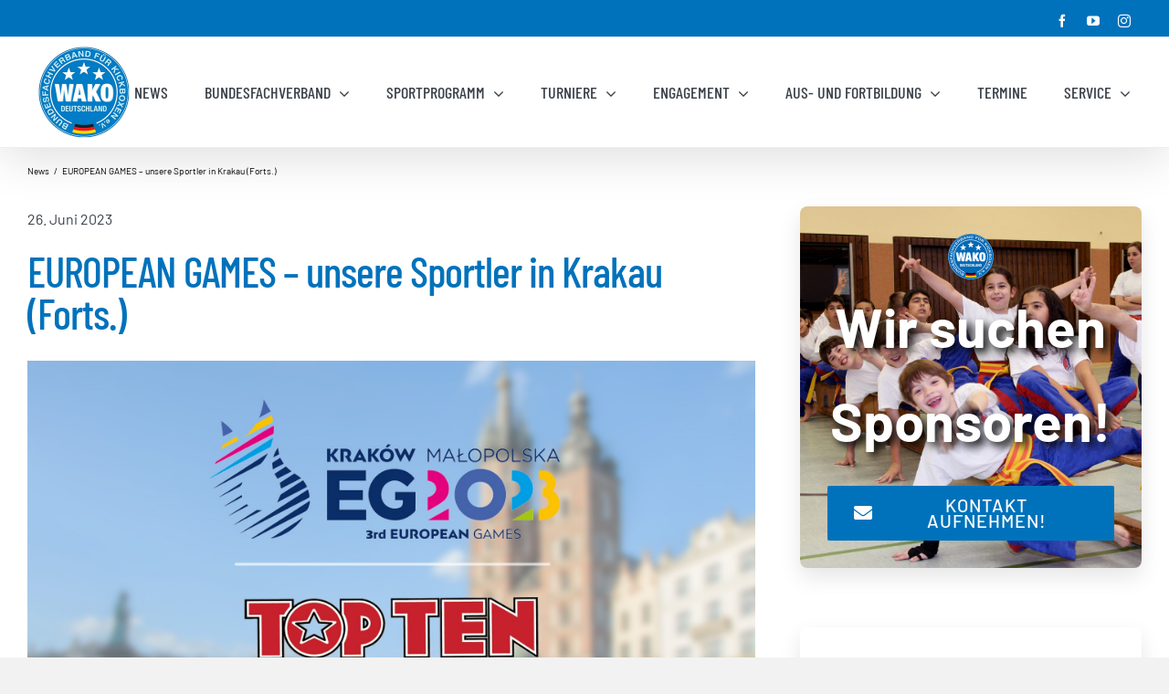

--- FILE ---
content_type: text/html; charset=UTF-8
request_url: https://www.wako-deutschland.de/blog/2023/06/26/eg_sportler-2/
body_size: 39080
content:
<!DOCTYPE html>
<html class="avada-html-layout-boxed avada-html-header-position-top avada-is-100-percent-template avada-has-page-background-pattern" lang="de" prefix="og: http://ogp.me/ns# fb: http://ogp.me/ns/fb#" prefix="og: https://ogp.me/ns#">
<head>
	<meta http-equiv="X-UA-Compatible" content="IE=edge" />
	<meta http-equiv="Content-Type" content="text/html; charset=utf-8"/>
	<meta name="viewport" content="width=device-width, initial-scale=1" />
	
<!-- Suchmaschinen-Optimierung durch Rank Math PRO - https://rankmath.com/ -->
<title>EUROPEAN GAMES - unsere Sportler in Krakau (Forts.) - WAKO Deutschland (Bundesfachverband für Kickboxen e.V.)</title>
<meta name="description" content="https://www.wako-deutschland.de/wp-content/uploads/2023/06/Sandro-Peters-1.jpg"/>
<meta name="robots" content="index, follow, max-snippet:-1, max-video-preview:-1, max-image-preview:large"/>
<link rel="canonical" href="https://www.wako-deutschland.de/blog/2023/06/26/eg_sportler-2/" />
<meta property="og:locale" content="de_DE" />
<meta property="og:type" content="article" />
<meta property="og:title" content="EUROPEAN GAMES - unsere Sportler in Krakau (Forts.) - WAKO Deutschland (Bundesfachverband für Kickboxen e.V.)" />
<meta property="og:description" content="https://www.wako-deutschland.de/wp-content/uploads/2023/06/Sandro-Peters-1.jpg" />
<meta property="og:url" content="https://www.wako-deutschland.de/blog/2023/06/26/eg_sportler-2/" />
<meta property="og:site_name" content="WAKO Deutschland (Bundesfachverband für Kickboxen e.V.)" />
<meta property="article:section" content="News" />
<meta property="og:updated_time" content="2023-06-27T19:57:51+02:00" />
<meta property="og:image" content="https://www.wako-deutschland.de/wp-content/uploads/2023/06/Story-EG_1.jpg" />
<meta property="og:image:secure_url" content="https://www.wako-deutschland.de/wp-content/uploads/2023/06/Story-EG_1.jpg" />
<meta property="og:image:width" content="1920" />
<meta property="og:image:height" content="1070" />
<meta property="og:image:alt" content="EUROPEAN GAMES &#8211; unsere Sportler in Krakau (Forts.)" />
<meta property="og:image:type" content="image/jpeg" />
<meta property="article:published_time" content="2023-06-26T22:03:47+02:00" />
<meta property="article:modified_time" content="2023-06-27T19:57:51+02:00" />
<meta name="twitter:card" content="summary_large_image" />
<meta name="twitter:title" content="EUROPEAN GAMES - unsere Sportler in Krakau (Forts.) - WAKO Deutschland (Bundesfachverband für Kickboxen e.V.)" />
<meta name="twitter:description" content="https://www.wako-deutschland.de/wp-content/uploads/2023/06/Sandro-Peters-1.jpg" />
<meta name="twitter:image" content="https://www.wako-deutschland.de/wp-content/uploads/2023/06/Story-EG_1.jpg" />
<meta name="twitter:label1" content="Verfasst von" />
<meta name="twitter:data1" content="Jimmy Iwinski" />
<meta name="twitter:label2" content="Lesedauer" />
<meta name="twitter:data2" content="14 Minuten" />
<script type="application/ld+json" class="rank-math-schema">{"@context":"https://schema.org","@graph":[{"@type":["Person","Organization"],"@id":"https://www.wako-deutschland.de/#person","name":"WAKO Deutschland (Bundesfachverband f\u00fcr Kickboxen e.V.)"},{"@type":"WebSite","@id":"https://www.wako-deutschland.de/#website","url":"https://www.wako-deutschland.de","name":"WAKO Deutschland (Bundesfachverband f\u00fcr Kickboxen e.V.)","publisher":{"@id":"https://www.wako-deutschland.de/#person"},"inLanguage":"de"},{"@type":"ImageObject","@id":"https://www.wako-deutschland.de/wp-content/uploads/2023/06/Story-EG_1.jpg","url":"https://www.wako-deutschland.de/wp-content/uploads/2023/06/Story-EG_1.jpg","width":"1920","height":"1070","inLanguage":"de"},{"@type":"WebPage","@id":"https://www.wako-deutschland.de/blog/2023/06/26/eg_sportler-2/#webpage","url":"https://www.wako-deutschland.de/blog/2023/06/26/eg_sportler-2/","name":"EUROPEAN GAMES - unsere Sportler in Krakau (Forts.) - WAKO Deutschland (Bundesfachverband f\u00fcr Kickboxen e.V.)","datePublished":"2023-06-26T22:03:47+02:00","dateModified":"2023-06-27T19:57:51+02:00","isPartOf":{"@id":"https://www.wako-deutschland.de/#website"},"primaryImageOfPage":{"@id":"https://www.wako-deutschland.de/wp-content/uploads/2023/06/Story-EG_1.jpg"},"inLanguage":"de"},{"@type":"Person","@id":"https://www.wako-deutschland.de/author/jimmy/","name":"Jimmy Iwinski","url":"https://www.wako-deutschland.de/author/jimmy/","image":{"@type":"ImageObject","@id":"https://secure.gravatar.com/avatar/27a3c2fd9d811c6685c7d609f0a72e0a59c9cee8b9eecb56081291004846fc67?s=96&amp;d=mm&amp;r=g","url":"https://secure.gravatar.com/avatar/27a3c2fd9d811c6685c7d609f0a72e0a59c9cee8b9eecb56081291004846fc67?s=96&amp;d=mm&amp;r=g","caption":"Jimmy Iwinski","inLanguage":"de"}},{"@type":"BlogPosting","headline":"EUROPEAN GAMES - unsere Sportler in Krakau (Forts.) - WAKO Deutschland (Bundesfachverband f\u00fcr Kickboxen e.V.)","datePublished":"2023-06-26T22:03:47+02:00","dateModified":"2023-06-27T19:57:51+02:00","articleSection":"News","author":{"@id":"https://www.wako-deutschland.de/author/jimmy/","name":"Jimmy Iwinski"},"publisher":{"@id":"https://www.wako-deutschland.de/#person"},"description":"https://www.wako-deutschland.de/wp-content/uploads/2023/06/Sandro-Peters-1.jpg","name":"EUROPEAN GAMES - unsere Sportler in Krakau (Forts.) - WAKO Deutschland (Bundesfachverband f\u00fcr Kickboxen e.V.)","@id":"https://www.wako-deutschland.de/blog/2023/06/26/eg_sportler-2/#richSnippet","isPartOf":{"@id":"https://www.wako-deutschland.de/blog/2023/06/26/eg_sportler-2/#webpage"},"image":{"@id":"https://www.wako-deutschland.de/wp-content/uploads/2023/06/Story-EG_1.jpg"},"inLanguage":"de","mainEntityOfPage":{"@id":"https://www.wako-deutschland.de/blog/2023/06/26/eg_sportler-2/#webpage"}}]}</script>
<!-- /Rank Math WordPress SEO Plugin -->

<link rel="alternate" type="application/rss+xml" title="WAKO Deutschland (Bundesfachverband für Kickboxen e.V.) &raquo; Feed" href="https://www.wako-deutschland.de/feed/" />
<link rel="alternate" type="application/rss+xml" title="WAKO Deutschland (Bundesfachverband für Kickboxen e.V.) &raquo; Kommentar-Feed" href="https://www.wako-deutschland.de/comments/feed/" />
					<link rel="shortcut icon" href="https://www.wako-deutschland.de/wp-content/uploads/2023/01/Favicon_32.png" type="image/x-icon" />
		
					<!-- Apple Touch Icon -->
			<link rel="apple-touch-icon" sizes="180x180" href="https://www.wako-deutschland.de/wp-content/uploads/2023/01/Favicon_32.png">
		
					<!-- Android Icon -->
			<link rel="icon" sizes="192x192" href="https://www.wako-deutschland.de/wp-content/uploads/2023/01/Favicon_32.png">
		
					<!-- MS Edge Icon -->
			<meta name="msapplication-TileImage" content="https://www.wako-deutschland.de/wp-content/uploads/2023/01/Favicon_32.png">
				<script consent-skip-blocker="1" data-skip-lazy-load="js-extra" data-cfasync="false">
(function(w,d){w[d]=w[d]||[];w.gtag=function(){w[d].push(arguments)}})(window,"dataLayer");
</script><script consent-skip-blocker="1" data-skip-lazy-load="js-extra" data-cfasync="false">
(function(w,d){w[d]=w[d]||[];w.gtag=function(){w[d].push(arguments)}})(window,"dataLayer");
</script><style>[consent-id]:not(.rcb-content-blocker):not([consent-transaction-complete]):not([consent-visual-use-parent^="children:"]):not([consent-confirm]){opacity:0!important;}</style><link rel="preload" href="https://www.wako-deutschland.de/wp-content/a624cecdc02890b98fe226fa31a6cba6/dist/2104310979.js?ver=af932e55e5f194c31fb69933f509c364" as="script" />
<link rel="preload" href="https://www.wako-deutschland.de/wp-content/a624cecdc02890b98fe226fa31a6cba6/dist/827825488.js?ver=8450c62d8d5e4bfec4076ec2391ee419" as="script" />
<link rel="preload" href="https://www.wako-deutschland.de/wp-content/plugins/real-cookie-banner-pro/public/lib/animate.css/animate.min.css?ver=4.1.1" as="style" />
<link rel="alternate" type="application/rss+xml" title="WAKO Deutschland (Bundesfachverband für Kickboxen e.V.) &raquo; EUROPEAN GAMES &#8211; unsere Sportler in Krakau (Forts.)-Kommentar-Feed" href="https://www.wako-deutschland.de/blog/2023/06/26/eg_sportler-2/feed/" />
<script data-cfasync="false" type="text/javascript" defer src="https://www.wako-deutschland.de/wp-content/a624cecdc02890b98fe226fa31a6cba6/dist/2104310979.js?ver=af932e55e5f194c31fb69933f509c364" id="real-cookie-banner-pro-vendor-real-cookie-banner-pro-banner-js"></script>
<script type="application/json" data-skip-lazy-load="js-extra" data-skip-moving="true" data-no-defer nitro-exclude data-alt-type="application/ld+json" data-dont-merge data-wpmeteor-nooptimize="true" data-cfasync="false" id="acd5e026c9bc39936fb2e0a084c58f0bc1-js-extra">{"slug":"real-cookie-banner-pro","textDomain":"real-cookie-banner","version":"4.8.4","restUrl":"https:\/\/www.wako-deutschland.de\/wp-json\/real-cookie-banner\/v1\/","restNamespace":"real-cookie-banner\/v1","restPathObfuscateOffset":"f2b81e9748fd46dd","restRoot":"https:\/\/www.wako-deutschland.de\/wp-json\/","restQuery":{"_v":"4.8.4","_locale":"user"},"restNonce":"ce9d0fd8ef","restRecreateNonceEndpoint":"https:\/\/www.wako-deutschland.de\/wp-admin\/admin-ajax.php?action=rest-nonce","publicUrl":"https:\/\/www.wako-deutschland.de\/wp-content\/plugins\/real-cookie-banner-pro\/public\/","chunkFolder":"dist","chunksLanguageFolder":"https:\/\/www.wako-deutschland.de\/wp-content\/languages\/mo-cache\/real-cookie-banner-pro\/","chunks":{"chunk-config-tab-blocker.lite.js":["de_DE-83d48f038e1cf6148175589160cda67e","de_DE-f3a58573f9ed1125e6441a73d3b01af3","de_DE-2e71c8c1d3d1be59acee11970e254e0e","de_DE-e8b2dd606e80931c891d633086cb8b96"],"chunk-config-tab-blocker.pro.js":["de_DE-ddf5ae983675e7b6eec2afc2d53654a2","de_DE-deb51440a0996dcecf5eb89c54cecce2","de_DE-656298de7f62f753c3a40cc13ac6f0cb","de_DE-9913ad75dad534aa8026de24a0203a7e"],"chunk-config-tab-consent.lite.js":["de_DE-3823d7521a3fc2857511061e0d660408"],"chunk-config-tab-consent.pro.js":["de_DE-9cb9ecf8c1e8ce14036b5f3a5e19f098"],"chunk-config-tab-cookies.lite.js":["de_DE-1a51b37d0ef409906245c7ed80d76040","de_DE-f3a58573f9ed1125e6441a73d3b01af3","de_DE-2e71c8c1d3d1be59acee11970e254e0e"],"chunk-config-tab-cookies.pro.js":["de_DE-572ee75deed92e7a74abba4b86604687","de_DE-deb51440a0996dcecf5eb89c54cecce2","de_DE-656298de7f62f753c3a40cc13ac6f0cb"],"chunk-config-tab-dashboard.lite.js":["de_DE-f843c51245ecd2b389746275b3da66b6"],"chunk-config-tab-dashboard.pro.js":["de_DE-ae5ae8f925f0409361cfe395645ac077"],"chunk-config-tab-import.lite.js":["de_DE-66df94240f04843e5a208823e466a850"],"chunk-config-tab-import.pro.js":["de_DE-e5fee6b51986d4ff7a051d6f6a7b076a"],"chunk-config-tab-licensing.lite.js":["de_DE-e01f803e4093b19d6787901b9591b5a6"],"chunk-config-tab-licensing.pro.js":["de_DE-4918ea9704f47c2055904e4104d4ffba"],"chunk-config-tab-scanner.lite.js":["de_DE-b10b39f1099ef599835c729334e38429"],"chunk-config-tab-scanner.pro.js":["de_DE-752a1502ab4f0bebfa2ad50c68ef571f"],"chunk-config-tab-settings.lite.js":["de_DE-37978e0b06b4eb18b16164a2d9c93a2c"],"chunk-config-tab-settings.pro.js":["de_DE-e59d3dcc762e276255c8989fbd1f80e3"],"chunk-config-tab-tcf.lite.js":["de_DE-4f658bdbf0aa370053460bc9e3cd1f69","de_DE-f3a58573f9ed1125e6441a73d3b01af3","de_DE-e8b2dd606e80931c891d633086cb8b96"],"chunk-config-tab-tcf.pro.js":["de_DE-e1e83d5b8a28f1f91f63b9de2a8b181a","de_DE-deb51440a0996dcecf5eb89c54cecce2","de_DE-9913ad75dad534aa8026de24a0203a7e"]},"others":{"customizeValuesBanner":"{\"layout\":{\"type\":\"dialog\",\"maxHeightEnabled\":false,\"maxHeight\":740,\"dialogMaxWidth\":530,\"dialogPosition\":\"middleCenter\",\"dialogMargin\":[0,0,0,0],\"bannerPosition\":\"bottom\",\"bannerMaxWidth\":1024,\"dialogBorderRadius\":3,\"borderRadius\":5,\"animationIn\":\"slideInUp\",\"animationInDuration\":500,\"animationInOnlyMobile\":true,\"animationOut\":\"none\",\"animationOutDuration\":500,\"animationOutOnlyMobile\":true,\"overlay\":true,\"overlayBg\":\"#000000\",\"overlayBgAlpha\":38,\"overlayBlur\":2},\"decision\":{\"acceptAll\":\"button\",\"acceptEssentials\":\"button\",\"showCloseIcon\":false,\"acceptIndividual\":\"link\",\"buttonOrder\":\"all,essential,save,individual\",\"showGroups\":false,\"groupsFirstView\":false,\"saveButton\":\"always\"},\"design\":{\"bg\":\"#ffffff\",\"textAlign\":\"center\",\"linkTextDecoration\":\"underline\",\"borderWidth\":0,\"borderColor\":\"#ffffff\",\"fontSize\":13,\"fontColor\":\"#2b2b2b\",\"fontInheritFamily\":true,\"fontFamily\":\"Arial, Helvetica, sans-serif\",\"fontWeight\":\"normal\",\"boxShadowEnabled\":true,\"boxShadowOffsetX\":0,\"boxShadowOffsetY\":5,\"boxShadowBlurRadius\":13,\"boxShadowSpreadRadius\":0,\"boxShadowColor\":\"#000000\",\"boxShadowColorAlpha\":20},\"headerDesign\":{\"inheritBg\":true,\"bg\":\"#f4f4f4\",\"inheritTextAlign\":true,\"textAlign\":\"center\",\"padding\":[17,20,15,20],\"logo\":\"\",\"logoRetina\":\"\",\"logoMaxHeight\":40,\"logoPosition\":\"left\",\"logoMargin\":[5,15,5,15],\"fontSize\":20,\"fontColor\":\"#2b2b2b\",\"fontInheritFamily\":true,\"fontFamily\":\"Arial, Helvetica, sans-serif\",\"fontWeight\":\"normal\",\"borderWidth\":1,\"borderColor\":\"#efefef\"},\"bodyDesign\":{\"padding\":[15,20,5,20],\"descriptionInheritFontSize\":true,\"descriptionFontSize\":13,\"dottedGroupsInheritFontSize\":true,\"dottedGroupsFontSize\":13,\"dottedGroupsBulletColor\":\"#15779b\",\"teachingsInheritTextAlign\":true,\"teachingsTextAlign\":\"center\",\"teachingsSeparatorActive\":true,\"teachingsSeparatorWidth\":50,\"teachingsSeparatorHeight\":1,\"teachingsSeparatorColor\":\"#15779b\",\"teachingsInheritFontSize\":false,\"teachingsFontSize\":12,\"teachingsInheritFontColor\":false,\"teachingsFontColor\":\"#7c7c7c\",\"accordionMargin\":[10,0,5,0],\"accordionPadding\":[5,10,5,10],\"accordionArrowType\":\"outlined\",\"accordionArrowColor\":\"#15779b\",\"accordionBg\":\"#ffffff\",\"accordionActiveBg\":\"#f9f9f9\",\"accordionHoverBg\":\"#efefef\",\"accordionBorderWidth\":1,\"accordionBorderColor\":\"#efefef\",\"accordionTitleFontSize\":12,\"accordionTitleFontColor\":\"#2b2b2b\",\"accordionTitleFontWeight\":\"normal\",\"accordionDescriptionMargin\":[5,0,0,0],\"accordionDescriptionFontSize\":12,\"accordionDescriptionFontColor\":\"#757575\",\"accordionDescriptionFontWeight\":\"normal\",\"acceptAllOneRowLayout\":false,\"acceptAllPadding\":[10,10,10,10],\"acceptAllBg\":\"#15779b\",\"acceptAllTextAlign\":\"center\",\"acceptAllFontSize\":18,\"acceptAllFontColor\":\"#ffffff\",\"acceptAllFontWeight\":\"normal\",\"acceptAllBorderWidth\":0,\"acceptAllBorderColor\":\"#000000\",\"acceptAllHoverBg\":\"#11607d\",\"acceptAllHoverFontColor\":\"#ffffff\",\"acceptAllHoverBorderColor\":\"#000000\",\"acceptEssentialsUseAcceptAll\":true,\"acceptEssentialsButtonType\":\"\",\"acceptEssentialsPadding\":[10,10,10,10],\"acceptEssentialsBg\":\"#efefef\",\"acceptEssentialsTextAlign\":\"center\",\"acceptEssentialsFontSize\":18,\"acceptEssentialsFontColor\":\"#0a0a0a\",\"acceptEssentialsFontWeight\":\"normal\",\"acceptEssentialsBorderWidth\":0,\"acceptEssentialsBorderColor\":\"#000000\",\"acceptEssentialsHoverBg\":\"#e8e8e8\",\"acceptEssentialsHoverFontColor\":\"#000000\",\"acceptEssentialsHoverBorderColor\":\"#000000\",\"acceptIndividualPadding\":[5,5,5,5],\"acceptIndividualBg\":\"#ffffff\",\"acceptIndividualTextAlign\":\"center\",\"acceptIndividualFontSize\":15,\"acceptIndividualFontColor\":\"#15779b\",\"acceptIndividualFontWeight\":\"normal\",\"acceptIndividualBorderWidth\":0,\"acceptIndividualBorderColor\":\"#000000\",\"acceptIndividualHoverBg\":\"#ffffff\",\"acceptIndividualHoverFontColor\":\"#11607d\",\"acceptIndividualHoverBorderColor\":\"#000000\"},\"footerDesign\":{\"poweredByLink\":true,\"inheritBg\":false,\"bg\":\"#fcfcfc\",\"inheritTextAlign\":true,\"textAlign\":\"center\",\"padding\":[10,20,15,20],\"fontSize\":14,\"fontColor\":\"#7c7c7c\",\"fontInheritFamily\":true,\"fontFamily\":\"Arial, Helvetica, sans-serif\",\"fontWeight\":\"normal\",\"hoverFontColor\":\"#2b2b2b\",\"borderWidth\":1,\"borderColor\":\"#efefef\",\"languageSwitcher\":\"flags\"},\"texts\":{\"headline\":\"Privatsph\\u00e4re-Einstellungen\",\"description\":\"Wir verwenden Cookies und \\u00e4hnliche Technologien auf unserer Website und verarbeiten personenbezogene Daten von dir (z.B. IP-Adresse), um z.B. Inhalte und Anzeigen zu personalisieren, Medien von Drittanbietern einzubinden oder Zugriffe auf unsere Website zu analysieren. Die Datenverarbeitung kann auch erst in Folge gesetzter Cookies stattfinden. Wir teilen diese Daten mit Dritten, die wir in den Privatsph\\u00e4re-Einstellungen benennen.<br \\\/><br \\\/>Die Datenverarbeitung kann mit deiner Einwilligung oder auf Basis eines berechtigten Interesses erfolgen, dem du in den Privatsph\\u00e4re-Einstellungen widersprechen kannst. Du hast das Recht, nicht einzuwilligen und deine Einwilligung zu einem sp\\u00e4teren Zeitpunkt zu \\u00e4ndern oder zu widerrufen. Weitere Informationen zur Verwendung deiner Daten findest du in unserer {{privacyPolicy}}Datenschutzerkl\\u00e4rung{{\\\/privacyPolicy}}.\",\"acceptAll\":\"Alle akzeptieren\",\"acceptEssentials\":\"Weiter ohne Einwilligung\",\"acceptIndividual\":\"Privatsph\\u00e4re-Einstellungen individuell festlegen\",\"poweredBy\":\"1\",\"dataProcessingInUnsafeCountries\":\"Einige Services verarbeiten personenbezogene Daten in unsicheren Drittl\\u00e4ndern. Indem du in die Nutzung dieser Services einwilligst, erkl\\u00e4rst du dich auch mit der Verarbeitung deiner Daten in diesen unsicheren Drittl\\u00e4ndern gem\\u00e4\\u00df {{legalBasis}} einverstanden. Dies birgt das Risiko, dass deine Daten von Beh\\u00f6rden zu Kontroll- und \\u00dcberwachungszwecken verarbeitet werden, m\\u00f6glicherweise ohne die M\\u00f6glichkeit eines Rechtsbehelfs.\",\"ageNoticeBanner\":\"Du bist unter {{minAge}} Jahre alt? Dann kannst du nicht in optionale Services einwilligen. Du kannst deine Eltern oder Erziehungsberechtigten bitten, mit dir in diese Services einzuwilligen.\",\"ageNoticeBlocker\":\"Du bist unter {{minAge}} Jahre alt? Leider darfst du in diesen Service nicht selbst einwilligen, um diese Inhalte zu sehen. Bitte deine Eltern oder Erziehungsberechtigten, in den Service mit dir einzuwilligen!\",\"listServicesNotice\":\"Wenn du alle Services akzeptierst, erlaubst du, dass {{services}} geladen werden. Diese sind nach ihrem Zweck in Gruppen {{serviceGroups}} unterteilt (Zugeh\\u00f6rigkeit durch hochgestellte Zahlen gekennzeichnet).\",\"listServicesLegitimateInterestNotice\":\"Au\\u00dferdem werden {{services}} auf der Grundlage eines berechtigten Interesses geladen.\",\"tcfStacksCustomName\":\"Services mit verschiedenen Zwecken au\\u00dferhalb des TCF-Standards\",\"tcfStacksCustomDescription\":\"Services, die Einwilligungen nicht \\u00fcber den TCF-Standard, sondern \\u00fcber andere Technologien teilen. Diese werden nach ihrem Zweck in mehrere Gruppen unterteilt. Einige davon werden aufgrund eines berechtigten Interesses genutzt (z.B. Gefahrenabwehr), andere werden nur mit deiner Einwilligung genutzt. Details zu den einzelnen Gruppen und Zwecken der Services findest du in den individuellen Privatsph\\u00e4re-Einstellungen.\",\"consentForwardingExternalHosts\":\"Deine Einwilligung gilt auch auf {{websites}}.\",\"blockerHeadline\":\"{{name}} aufgrund von Privatsph\\u00e4re-Einstellungen blockiert\",\"blockerLinkShowMissing\":\"Zeige alle Services, in die du noch einwilligen musst\",\"blockerLoadButton\":\"Services akzeptieren und Inhalte laden\",\"blockerAcceptInfo\":\"Wenn du die blockierten Inhalte l\\u00e4dst, werden deine Datenschutzeinstellungen angepasst. Inhalte aus diesem Service werden in Zukunft nicht mehr blockiert.\",\"stickyHistory\":\"Historie der Privatsph\\u00e4re-Einstellungen\",\"stickyRevoke\":\"Einwilligungen widerrufen\",\"stickyRevokeSuccessMessage\":\"Du hast die Einwilligung f\\u00fcr Services mit dessen Cookies und Verarbeitung personenbezogener Daten erfolgreich widerrufen. Die Seite wird jetzt neu geladen!\",\"stickyChange\":\"Privatsph\\u00e4re-Einstellungen \\u00e4ndern\"},\"individualLayout\":{\"inheritDialogMaxWidth\":false,\"dialogMaxWidth\":970,\"inheritBannerMaxWidth\":true,\"bannerMaxWidth\":1980,\"descriptionTextAlign\":\"left\"},\"group\":{\"checkboxBg\":\"#f0f0f0\",\"checkboxBorderWidth\":1,\"checkboxBorderColor\":\"#d2d2d2\",\"checkboxActiveColor\":\"#ffffff\",\"checkboxActiveBg\":\"#15779b\",\"checkboxActiveBorderColor\":\"#11607d\",\"groupInheritBg\":true,\"groupBg\":\"#f4f4f4\",\"groupPadding\":[15,15,15,15],\"groupSpacing\":10,\"groupBorderRadius\":5,\"groupBorderWidth\":1,\"groupBorderColor\":\"#f4f4f4\",\"headlineFontSize\":16,\"headlineFontWeight\":\"normal\",\"headlineFontColor\":\"#2b2b2b\",\"descriptionFontSize\":14,\"descriptionFontColor\":\"#7c7c7c\",\"linkColor\":\"#7c7c7c\",\"linkHoverColor\":\"#2b2b2b\",\"detailsHideLessRelevant\":true},\"saveButton\":{\"useAcceptAll\":true,\"type\":\"button\",\"padding\":[10,10,10,10],\"bg\":\"#efefef\",\"textAlign\":\"center\",\"fontSize\":18,\"fontColor\":\"#0a0a0a\",\"fontWeight\":\"normal\",\"borderWidth\":0,\"borderColor\":\"#000000\",\"hoverBg\":\"#e8e8e8\",\"hoverFontColor\":\"#000000\",\"hoverBorderColor\":\"#000000\"},\"individualTexts\":{\"headline\":\"Individuelle Privatsph\\u00e4re-Einstellungen\",\"description\":\"Wir verwenden Cookies und \\u00e4hnliche Technologien auf unserer Website und verarbeiten personenbezogene Daten von dir (z.B. IP-Adresse), um z.B. Inhalte und Anzeigen zu personalisieren, Medien von Drittanbietern einzubinden oder Zugriffe auf unsere Website zu analysieren. Die Datenverarbeitung kann auch erst in Folge gesetzter Cookies stattfinden. Wir teilen diese Daten mit Dritten, die wir in den Privatsph\\u00e4re-Einstellungen benennen.<br \\\/><br \\\/>Die Datenverarbeitung kann mit deiner Einwilligung oder auf Basis eines berechtigten Interesses erfolgen, dem du in den Privatsph\\u00e4re-Einstellungen widersprechen kannst. Du hast das Recht, nicht einzuwilligen und deine Einwilligung zu einem sp\\u00e4teren Zeitpunkt zu \\u00e4ndern oder zu widerrufen. Weitere Informationen zur Verwendung deiner Daten findest du in unserer {{privacyPolicy}}Datenschutzerkl\\u00e4rung{{\\\/privacyPolicy}}.<br \\\/><br \\\/>Im Folgenden findest du eine \\u00dcbersicht \\u00fcber alle Services, die von dieser Website genutzt werden. Du kannst dir detaillierte Informationen zu jedem Service ansehen und ihm einzeln zustimmen oder von deinem Widerspruchsrecht Gebrauch machen.\",\"save\":\"Individuelle Auswahlen speichern\",\"showMore\":\"Service-Informationen anzeigen\",\"hideMore\":\"Service-Informationen ausblenden\",\"postamble\":\"\"},\"mobile\":{\"enabled\":true,\"maxHeight\":400,\"hideHeader\":false,\"alignment\":\"bottom\",\"scalePercent\":90,\"scalePercentVertical\":-50},\"sticky\":{\"enabled\":false,\"animationsEnabled\":true,\"alignment\":\"left\",\"bubbleBorderRadius\":50,\"icon\":\"fingerprint\",\"iconCustom\":\"\",\"iconCustomRetina\":\"\",\"iconSize\":30,\"iconColor\":\"#ffffff\",\"bubbleMargin\":[10,20,20,20],\"bubblePadding\":15,\"bubbleBg\":\"#15779b\",\"bubbleBorderWidth\":0,\"bubbleBorderColor\":\"#10556f\",\"boxShadowEnabled\":true,\"boxShadowOffsetX\":0,\"boxShadowOffsetY\":2,\"boxShadowBlurRadius\":5,\"boxShadowSpreadRadius\":1,\"boxShadowColor\":\"#105b77\",\"boxShadowColorAlpha\":40,\"bubbleHoverBg\":\"#ffffff\",\"bubbleHoverBorderColor\":\"#000000\",\"hoverIconColor\":\"#000000\",\"hoverIconCustom\":\"\",\"hoverIconCustomRetina\":\"\",\"menuFontSize\":16,\"menuBorderRadius\":5,\"menuItemSpacing\":10,\"menuItemPadding\":[5,10,5,10]},\"customCss\":{\"css\":\"\",\"antiAdBlocker\":\"y\"}}","isPro":true,"showProHints":false,"proUrl":"https:\/\/devowl.io\/de\/go\/real-cookie-banner?source=rcb-lite","showLiteNotice":false,"frontend":{"groups":"[{\"id\":105,\"name\":\"Essenziell\",\"slug\":\"essenziell\",\"description\":\"Essenzielle Services sind f\\u00fcr die grundlegende Funktionalit\\u00e4t der Website erforderlich. Sie enthalten nur technisch notwendige Services. Diesen Services kann nicht widersprochen werden.\",\"isEssential\":true,\"isDefault\":true,\"items\":[{\"id\":12278,\"name\":\"Cloudflare\",\"purpose\":\"Cloudflare sch\\u00fctzt Websites vor b\\u00f6sartigem Traffic und speichert Teile der Website in einem Cache f\\u00fcr eine schnellere Auslieferung. Cloudflare kann auch eine gecachte Version der Webseite ausliefern, wenn der Server der Webseite nicht verf\\u00fcgbar ist. Die Cookies werden verwendet, um Nutzer eindeutig zu identifizieren und als potenzielle Angreifer einzustufen und den schnellsten verf\\u00fcgbaren Server zu ermitteln.\",\"providerContact\":{\"phone\":\"+49 8926207202\",\"email\":\"support@cloudflare.com\",\"link\":\"https:\\\/\\\/support.cloudflare.com\\\/\"},\"isProviderCurrentWebsite\":false,\"provider\":\"Cloudflare Germany GmbH, Rosental 7, c\\\/o Mindspace, 80331 M\\u00fcnchen, Deutschland\",\"uniqueName\":\"cloudflare\",\"isEmbeddingOnlyExternalResources\":false,\"legalBasis\":\"consent\",\"dataProcessingInCountries\":[\"US\",\"CH\",\"GB\",\"DE\"],\"dataProcessingInCountriesSpecialTreatments\":[\"standard-contractual-clauses\",\"provider-is-self-certified-trans-atlantic-data-privacy-framework\"],\"technicalDefinitions\":[{\"type\":\"http\",\"name\":\"_cflb\",\"host\":\".wako-deutschland.de\",\"duration\":0,\"durationUnit\":\"y\",\"isSessionDuration\":true,\"purpose\":\"\"},{\"type\":\"http\",\"name\":\"_cf_bm\",\"host\":\".wako-deutschland.de\",\"duration\":30,\"durationUnit\":\"m\",\"isSessionDuration\":false,\"purpose\":\"\"},{\"type\":\"http\",\"name\":\"cf_ob_info\",\"host\":\".wako-deutschland.de\",\"duration\":1,\"durationUnit\":\"m\",\"isSessionDuration\":false,\"purpose\":\"\"},{\"type\":\"http\",\"name\":\"cf_use_ob\",\"host\":\".wako-deutschland.de\",\"duration\":1,\"durationUnit\":\"m\",\"isSessionDuration\":false,\"purpose\":\"\"},{\"type\":\"http\",\"name\":\"__cfwaitingroom\",\"host\":\".wako-deutschland.de\",\"duration\":1,\"durationUnit\":\"d\",\"isSessionDuration\":false,\"purpose\":\"\"}],\"codeDynamics\":[],\"providerPrivacyPolicyUrl\":\"https:\\\/\\\/www.cloudflare.com\\\/privacypolicy\\\/\",\"providerLegalNoticeUrl\":\"https:\\\/\\\/www.cloudflare.com\\\/de-de\\\/impressum-germany\\\/\",\"tagManagerOptInEventName\":\"\",\"tagManagerOptOutEventName\":\"\",\"googleConsentModeConsentTypes\":[],\"executePriority\":10,\"codeOptIn\":\"\",\"executeCodeOptInWhenNoTagManagerConsentIsGiven\":false,\"codeOptOut\":\"\",\"executeCodeOptOutWhenNoTagManagerConsentIsGiven\":false,\"deleteTechnicalDefinitionsAfterOptOut\":false,\"codeOnPageLoad\":\"\",\"presetId\":\"cloudflare\"},{\"id\":12275,\"name\":\"Wordfence\",\"purpose\":\"Wordfence sichert diese Website vor Angriffen verschiedener Art. Cookies oder Cookie-\\u00e4hnliche Technologien k\\u00f6nnen gespeichert und gelesen werden. Cookies werden verwendet, um die Berechtigungen des Benutzers vor dem Zugriff auf WordPress zu pr\\u00fcfen, um Administratoren zu benachrichtigen, wenn sich ein Benutzer mit einem neuen Ger\\u00e4t oder Standort anmeldet, und um definierte L\\u00e4nderbeschr\\u00e4nkungen durch speziell pr\\u00e4parierte Links zu umgehen. Das berechtigte Interesse an der Nutzung dieses Dienstes besteht darin, die notwendige Sicherheit der Website zu gew\\u00e4hrleisten.\",\"providerContact\":{\"phone\":\"\",\"email\":\"\",\"link\":\"\"},\"isProviderCurrentWebsite\":true,\"provider\":\"\",\"uniqueName\":\"wordfence\",\"isEmbeddingOnlyExternalResources\":false,\"legalBasis\":\"legitimate-interest\",\"dataProcessingInCountries\":[],\"dataProcessingInCountriesSpecialTreatments\":[],\"technicalDefinitions\":[{\"type\":\"http\",\"name\":\"wfls-remembered-*\",\"host\":\"www.wako-deutschland.de\",\"duration\":30,\"durationUnit\":\"d\",\"isSessionDuration\":false,\"purpose\":\"\"},{\"type\":\"http\",\"name\":\"wfwaf-authcookie-*\",\"host\":\"www.wako-deutschland.de\",\"duration\":12,\"durationUnit\":\"mo\",\"isSessionDuration\":false,\"purpose\":\"\"},{\"type\":\"http\",\"name\":\"wf_loginalerted_*\",\"host\":\"www.wako-deutschland.de\",\"duration\":12,\"durationUnit\":\"mo\",\"isSessionDuration\":false,\"purpose\":\"\"},{\"type\":\"http\",\"name\":\"wfCBLBypass\",\"host\":\"www.wako-deutschland.de\",\"duration\":12,\"durationUnit\":\"mo\",\"isSessionDuration\":false,\"purpose\":\"\"}],\"codeDynamics\":[],\"providerPrivacyPolicyUrl\":\"\",\"providerLegalNoticeUrl\":\"\",\"tagManagerOptInEventName\":\"\",\"tagManagerOptOutEventName\":\"\",\"googleConsentModeConsentTypes\":[],\"executePriority\":10,\"codeOptIn\":\"\",\"executeCodeOptInWhenNoTagManagerConsentIsGiven\":false,\"codeOptOut\":\"\",\"executeCodeOptOutWhenNoTagManagerConsentIsGiven\":false,\"deleteTechnicalDefinitionsAfterOptOut\":false,\"codeOnPageLoad\":\"\",\"presetId\":\"wordfence\"},{\"id\":10425,\"name\":\"Real Cookie Banner\",\"purpose\":\"Real Cookie Banner bittet Website-Besucher um die Einwilligung zum Setzen von Cookies und zur Verarbeitung personenbezogener Daten. Dazu wird jedem Website-Besucher eine UUID (pseudonyme Identifikation des Nutzers) zugewiesen, die bis zum Ablauf des Cookies zur Speicherung der Einwilligung g\\u00fcltig ist. Cookies werden dazu verwendet, um zu testen, ob Cookies gesetzt werden k\\u00f6nnen, um Referenz auf die dokumentierte Einwilligung zu speichern, um zu speichern, in welche Services aus welchen Service-Gruppen der Besucher eingewilligt hat, und, falls Einwilligung nach dem Transparency & Consent Framework (TCF) eingeholt werden, um die Einwilligungen in TCF Partner, Zwecke, besondere Zwecke, Funktionen und besondere Funktionen zu speichern. Im Rahmen der Darlegungspflicht nach DSGVO wird die erhobene Einwilligung vollumf\\u00e4nglich dokumentiert. Dazu z\\u00e4hlt neben den Services und Service-Gruppen, in welche der Besucher eingewilligt hat, und falls Einwilligung nach dem TCF Standard eingeholt werden, in welche TCF Partner, Zwecke und Funktionen der Besucher eingewilligt hat, alle Einstellungen des Cookie Banners zum Zeitpunkt der Einwilligung als auch die technischen Umst\\u00e4nde (z.B. Gr\\u00f6\\u00dfe des Sichtbereichs bei der Einwilligung) und die Nutzerinteraktionen (z.B. Klick auf Buttons), die zur Einwilligung gef\\u00fchrt haben. Die Einwilligung wird pro Sprache einmal erhoben.\",\"providerContact\":{\"phone\":\"\",\"email\":\"\",\"link\":\"\"},\"isProviderCurrentWebsite\":true,\"provider\":\"WAKO Deutschland (Bundesfachverband f\\u00fcr Kickboxen e.V.)\",\"uniqueName\":\"real-cookie-banner\",\"isEmbeddingOnlyExternalResources\":false,\"legalBasis\":\"legal-requirement\",\"dataProcessingInCountries\":[],\"dataProcessingInCountriesSpecialTreatments\":[],\"technicalDefinitions\":[{\"type\":\"http\",\"name\":\"real_cookie_banner*\",\"host\":\".wako-deutschland.de\",\"duration\":365,\"durationUnit\":\"d\",\"isSessionDuration\":false,\"purpose\":\"\"},{\"type\":\"http\",\"name\":\"real_cookie_banner*-tcf\",\"host\":\".wako-deutschland.de\",\"duration\":365,\"durationUnit\":\"d\",\"isSessionDuration\":false,\"purpose\":\"\"},{\"type\":\"http\",\"name\":\"real_cookie_banner-test\",\"host\":\".wako-deutschland.de\",\"duration\":365,\"durationUnit\":\"d\",\"isSessionDuration\":false,\"purpose\":\"\"}],\"codeDynamics\":[],\"providerPrivacyPolicyUrl\":\"\",\"providerLegalNoticeUrl\":\"\",\"tagManagerOptInEventName\":\"\",\"tagManagerOptOutEventName\":\"\",\"googleConsentModeConsentTypes\":[],\"executePriority\":10,\"codeOptIn\":\"\",\"executeCodeOptInWhenNoTagManagerConsentIsGiven\":false,\"codeOptOut\":\"\",\"executeCodeOptOutWhenNoTagManagerConsentIsGiven\":false,\"deleteTechnicalDefinitionsAfterOptOut\":false,\"codeOnPageLoad\":\"\",\"presetId\":\"real-cookie-banner\"}]},{\"id\":106,\"name\":\"Funktional\",\"slug\":\"funktional\",\"description\":\"Funktionale Services sind notwendig, um \\u00fcber die wesentliche Funktionalit\\u00e4t der Website hinausgehende Features wie h\\u00fcbschere Schriftarten, Videowiedergabe oder interaktive Web 2.0-Features bereitzustellen. Inhalte von z.B. Video- und Social Media-Plattformen sind standardm\\u00e4\\u00dfig gesperrt und k\\u00f6nnen zugestimmt werden. Wenn dem Service zugestimmt wird, werden diese Inhalte automatisch ohne weitere manuelle Einwilligung geladen.\",\"isEssential\":false,\"isDefault\":true,\"items\":[{\"id\":12280,\"name\":\"Google Tag Manager\",\"purpose\":\"Google Tag Manager ist ein Dienst zur Verwaltung von Tags, die durch ein bestimmtes Ereignis ausgel\\u00f6st werden, welche ein drittes Script einf\\u00fcgen oder Daten an einen dritten Dienst senden. Auf dem Client-Ger\\u00e4t des Nutzers werden keine Cookies im technischen Sinne gesetzt, aber es werden technische und pers\\u00f6nliche Daten wie z.B. die IP-Adresse vom Client an den Server des Diensteanbieters \\u00fcbertragen, um die Nutzung des Dienstes zu erm\\u00f6glichen. Google Tag Manager erm\\u00f6glicht es sogenannte Tags (z. B. Einbindung von Drittanbieter-Services, Erfassung von Ereignissen, Weiterleitung von erhobenen Daten zwischen verschiedenen Services und \\u00e4hnliches) zu konfigurieren und verwalten. Dazu m\\u00fcssen die IP-Adresse und die Metadaten des Nutzers verarbeitet werden. Die Daten werden verarbeitet, um die Funktionalit\\u00e4ten des Google Tag Managers bereitstellen zu k\\u00f6nnen und um die Dienstleistungen von Google zu verbessern. Google gibt personenbezogene Daten an seine verbundenen Unternehmen und andere vertrauensw\\u00fcrdige Unternehmen oder Personen weiter, die diese Daten auf der Grundlage der Anweisungen von Google und in \\u00dcbereinstimmung mit den Datenschutzbestimmungen von Google f\\u00fcr sie verarbeiten.\",\"providerContact\":{\"phone\":\"+1 650 253 0000\",\"email\":\"dpo-google@google.com\",\"link\":\"https:\\\/\\\/support.google.com\\\/\"},\"isProviderCurrentWebsite\":false,\"provider\":\"Google Ireland Limited, Gordon House, Barrow Street, Dublin 4, Irland\",\"uniqueName\":\"gtm\",\"isEmbeddingOnlyExternalResources\":true,\"legalBasis\":\"consent\",\"dataProcessingInCountries\":[\"US\",\"IE\",\"AU\",\"BE\",\"BR\",\"CA\",\"CL\",\"FI\",\"FR\",\"DE\",\"HK\",\"IN\",\"ID\",\"IL\",\"IT\",\"JP\",\"KR\",\"NL\",\"PL\",\"QA\",\"SG\",\"ES\",\"CH\",\"TW\",\"GB\"],\"dataProcessingInCountriesSpecialTreatments\":[\"standard-contractual-clauses\",\"provider-is-self-certified-trans-atlantic-data-privacy-framework\"],\"technicalDefinitions\":[],\"codeDynamics\":{\"gtmContainerId\":\"GTM-PH8F2BM\"},\"providerPrivacyPolicyUrl\":\"https:\\\/\\\/policies.google.com\\\/privacy\",\"providerLegalNoticeUrl\":\"https:\\\/\\\/www.google.de\\\/contact\\\/impressum.html\",\"tagManagerOptInEventName\":\"\",\"tagManagerOptOutEventName\":\"\",\"googleConsentModeConsentTypes\":[],\"executePriority\":10,\"codeOptIn\":\"base64-encoded:[base64]\",\"executeCodeOptInWhenNoTagManagerConsentIsGiven\":false,\"codeOptOut\":\"\",\"executeCodeOptOutWhenNoTagManagerConsentIsGiven\":false,\"deleteTechnicalDefinitionsAfterOptOut\":false,\"codeOnPageLoad\":\"base64-encoded:PHNjcmlwdD4KKGZ1bmN0aW9uKHcsZCl7d1tkXT13W2RdfHxbXTt3Lmd0YWc9ZnVuY3Rpb24oKXt3W2RdLnB1c2goYXJndW1lbnRzKX19KSh3aW5kb3csImRhdGFMYXllciIpOwo8L3NjcmlwdD4=\",\"presetId\":\"gtm\"},{\"id\":12279,\"name\":\"Gravatar\",\"purpose\":\"Gravatar erm\\u00f6glicht die Anzeige von Bildern von Personen, die z. B. einen Kommentar geschrieben oder sich bei einem Konto angemeldet haben. Das Bild wird auf der Grundlage der angegebenen E-Mail-Adresse des Nutzers abgerufen, wenn f\\u00fcr diese E-Mail-Adresse ein Bild auf gravatar.com gespeichert wurde. Dies erfordert die Verarbeitung der IP-Adresse und der Metadaten des Nutzers. Auf dem Client des Nutzers werden keine Cookies oder Cookie-\\u00e4hnliche Technologien gesetzt. Diese Daten k\\u00f6nnen verwendet werden, um die besuchten Websites zu erfassen und die Dienste von Aut O'Mattic zu verbessern.\",\"providerContact\":{\"phone\":\"+877 273 3049\",\"email\":\"\",\"link\":\"https:\\\/\\\/automattic.com\\\/contact\\\/\"},\"isProviderCurrentWebsite\":false,\"provider\":\"Aut O\\u2019Mattic A8C Ireland Ltd., Grand Canal Dock, 25 Herbert Pl, Dublin, D02 AY86, Irland\",\"uniqueName\":\"gravatar-avatar-images\",\"isEmbeddingOnlyExternalResources\":true,\"legalBasis\":\"consent\",\"dataProcessingInCountries\":[\"US\",\"IE\"],\"dataProcessingInCountriesSpecialTreatments\":[\"provider-is-self-certified-trans-atlantic-data-privacy-framework\"],\"technicalDefinitions\":[],\"codeDynamics\":[],\"providerPrivacyPolicyUrl\":\"https:\\\/\\\/automattic.com\\\/privacy\\\/\",\"providerLegalNoticeUrl\":\"\",\"tagManagerOptInEventName\":\"\",\"tagManagerOptOutEventName\":\"\",\"googleConsentModeConsentTypes\":[],\"executePriority\":10,\"codeOptIn\":\"\",\"executeCodeOptInWhenNoTagManagerConsentIsGiven\":false,\"codeOptOut\":\"\",\"executeCodeOptOutWhenNoTagManagerConsentIsGiven\":false,\"deleteTechnicalDefinitionsAfterOptOut\":false,\"codeOnPageLoad\":\"\",\"presetId\":\"gravatar-avatar-images\"},{\"id\":12276,\"name\":\"YouTube\",\"purpose\":\"YouTube erm\\u00f6glicht das Einbetten von Inhalten auf Websites, die auf youtube.com ver\\u00f6ffentlicht werden, um die Website mit Videos zu verbessern. Dies erfordert die Verarbeitung der IP-Adresse und der Metadaten des Nutzers. Cookies oder Cookie-\\u00e4hnliche Technologien k\\u00f6nnen gespeichert und ausgelesen werden. Diese k\\u00f6nnen personenbezogene Daten und technische Daten wie Nutzer-IDs, Einwilligungen, Einstellungen des Videoplayers, verbundene Ger\\u00e4te, Interaktionen mit dem Service, Push-Benachrichtigungen und dem genutzten Konto enthalten. Diese Daten k\\u00f6nnen verwendet werden, um besuchte Websites zu erfassen, detaillierte Statistiken \\u00fcber das Nutzerverhalten zu erstellen und um die Dienste von Google zu verbessern. Sie k\\u00f6nnen auch zur Profilerstellung verwendet werden, z. B. um dir personalisierte Dienste anzubieten, wie Werbung auf der Grundlage deiner Interessen oder Empfehlungen. Diese Daten k\\u00f6nnen von Google mit den Daten der auf den Websites von Google (z. B. youtube.com und google.com) eingeloggten Nutzer verkn\\u00fcpft werden. Google stellt personenbezogene Daten seinen verbundenen Unternehmen, anderen vertrauensw\\u00fcrdigen Unternehmen oder Personen zur Verf\\u00fcgung, die diese Daten auf der Grundlage der Anweisungen von Google und in \\u00dcbereinstimmung mit den Datenschutzbestimmungen von Google verarbeiten k\\u00f6nnen.\",\"providerContact\":{\"phone\":\"+1 650 253 0000\",\"email\":\"dpo-google@google.com\",\"link\":\"https:\\\/\\\/support.google.com\\\/\"},\"isProviderCurrentWebsite\":false,\"provider\":\"Google Ireland Limited, Gordon House, Barrow Street, Dublin 4, Irland\",\"uniqueName\":\"youtube\",\"isEmbeddingOnlyExternalResources\":false,\"legalBasis\":\"consent\",\"dataProcessingInCountries\":[\"US\",\"IE\",\"CL\",\"NL\",\"BE\",\"FI\",\"DK\",\"TW\",\"JP\",\"SG\",\"BR\",\"GB\",\"FR\",\"DE\",\"PL\",\"ES\",\"IT\",\"CH\",\"IL\",\"KR\",\"IN\",\"HK\",\"AU\",\"QA\"],\"dataProcessingInCountriesSpecialTreatments\":[\"provider-is-self-certified-trans-atlantic-data-privacy-framework\"],\"technicalDefinitions\":[{\"type\":\"http\",\"name\":\"SIDCC\",\"host\":\".google.com\",\"duration\":1,\"durationUnit\":\"y\",\"isSessionDuration\":false,\"purpose\":\"\"},{\"type\":\"http\",\"name\":\"NID\",\"host\":\".google.com\",\"duration\":6,\"durationUnit\":\"mo\",\"isSessionDuration\":false,\"purpose\":\"\"},{\"type\":\"http\",\"name\":\"SIDCC\",\"host\":\".youtube.com\",\"duration\":1,\"durationUnit\":\"y\",\"isSessionDuration\":false,\"purpose\":\"\"},{\"type\":\"http\",\"name\":\"YSC\",\"host\":\".youtube.com\",\"duration\":0,\"durationUnit\":\"y\",\"isSessionDuration\":true,\"purpose\":\"\"},{\"type\":\"http\",\"name\":\"VISITOR_INFO1_LIVE\",\"host\":\".youtube.com\",\"duration\":6,\"durationUnit\":\"mo\",\"isSessionDuration\":false,\"purpose\":\"\"},{\"type\":\"http\",\"name\":\"PREF\",\"host\":\".youtube.com\",\"duration\":1,\"durationUnit\":\"y\",\"isSessionDuration\":false,\"purpose\":\"\"},{\"type\":\"http\",\"name\":\"LOGIN_INFO\",\"host\":\".youtube.com\",\"duration\":13,\"durationUnit\":\"mo\",\"isSessionDuration\":false,\"purpose\":\"\"},{\"type\":\"http\",\"name\":\"CONSENT\",\"host\":\".youtube.com\",\"duration\":9,\"durationUnit\":\"mo\",\"isSessionDuration\":false,\"purpose\":\"\"},{\"type\":\"http\",\"name\":\"CONSENT\",\"host\":\".google.com\",\"duration\":9,\"durationUnit\":\"mo\",\"isSessionDuration\":false,\"purpose\":\"\"},{\"type\":\"http\",\"name\":\"__Secure-3PAPISID\",\"host\":\".google.com\",\"duration\":13,\"durationUnit\":\"mo\",\"isSessionDuration\":false,\"purpose\":\"\"},{\"type\":\"http\",\"name\":\"SAPISID\",\"host\":\".google.com\",\"duration\":13,\"durationUnit\":\"mo\",\"isSessionDuration\":false,\"purpose\":\"\"},{\"type\":\"http\",\"name\":\"APISID\",\"host\":\".google.com\",\"duration\":13,\"durationUnit\":\"mo\",\"isSessionDuration\":false,\"purpose\":\"\"},{\"type\":\"http\",\"name\":\"HSID\",\"host\":\".google.com\",\"duration\":13,\"durationUnit\":\"mo\",\"isSessionDuration\":false,\"purpose\":\"\"},{\"type\":\"http\",\"name\":\"__Secure-3PSID\",\"host\":\".google.com\",\"duration\":13,\"durationUnit\":\"mo\",\"isSessionDuration\":false,\"purpose\":\"\"},{\"type\":\"http\",\"name\":\"__Secure-3PAPISID\",\"host\":\".youtube.com\",\"duration\":13,\"durationUnit\":\"mo\",\"isSessionDuration\":false,\"purpose\":\"\"},{\"type\":\"http\",\"name\":\"SAPISID\",\"host\":\".youtube.com\",\"duration\":13,\"durationUnit\":\"mo\",\"isSessionDuration\":false,\"purpose\":\"\"},{\"type\":\"http\",\"name\":\"HSID\",\"host\":\".youtube.com\",\"duration\":13,\"durationUnit\":\"mo\",\"isSessionDuration\":false,\"purpose\":\"\"},{\"type\":\"http\",\"name\":\"SSID\",\"host\":\".google.com\",\"duration\":13,\"durationUnit\":\"mo\",\"isSessionDuration\":false,\"purpose\":\"\"},{\"type\":\"http\",\"name\":\"SID\",\"host\":\".google.com\",\"duration\":13,\"durationUnit\":\"mo\",\"isSessionDuration\":false,\"purpose\":\"\"},{\"type\":\"http\",\"name\":\"SSID\",\"host\":\".youtube.com\",\"duration\":13,\"durationUnit\":\"mo\",\"isSessionDuration\":false,\"purpose\":\"\"},{\"type\":\"http\",\"name\":\"APISID\",\"host\":\".youtube.com\",\"duration\":13,\"durationUnit\":\"mo\",\"isSessionDuration\":false,\"purpose\":\"\"},{\"type\":\"http\",\"name\":\"__Secure-3PSID\",\"host\":\".youtube.com\",\"duration\":13,\"durationUnit\":\"mo\",\"isSessionDuration\":false,\"purpose\":\"\"},{\"type\":\"http\",\"name\":\"SID\",\"host\":\".youtube.com\",\"duration\":13,\"durationUnit\":\"mo\",\"isSessionDuration\":false,\"purpose\":\"\"},{\"type\":\"http\",\"name\":\"OTZ\",\"host\":\"www.google.com\",\"duration\":1,\"durationUnit\":\"d\",\"isSessionDuration\":false,\"purpose\":\"\"},{\"type\":\"http\",\"name\":\"IDE\",\"host\":\".doubleclick.net\",\"duration\":9,\"durationUnit\":\"mo\",\"isSessionDuration\":false,\"purpose\":\"\"},{\"type\":\"http\",\"name\":\"SOCS\",\"host\":\".youtube.com\",\"duration\":9,\"durationUnit\":\"mo\",\"isSessionDuration\":false,\"purpose\":\"\"},{\"type\":\"http\",\"name\":\"SOCS\",\"host\":\".google.com\",\"duration\":9,\"durationUnit\":\"mo\",\"isSessionDuration\":false,\"purpose\":\"\"},{\"type\":\"local\",\"name\":\"yt-remote-device-id\",\"host\":\"https:\\\/\\\/www.youtube.com\",\"duration\":1,\"durationUnit\":\"y\",\"isSessionDuration\":false,\"purpose\":\"\"},{\"type\":\"local\",\"name\":\"yt-player-headers-readable\",\"host\":\"https:\\\/\\\/www.youtube.com\",\"duration\":1,\"durationUnit\":\"y\",\"isSessionDuration\":false,\"purpose\":\"\"},{\"type\":\"local\",\"name\":\"ytidb::LAST_RESULT_ENTRY_KEY\",\"host\":\"https:\\\/\\\/www.youtube.com\",\"duration\":1,\"durationUnit\":\"y\",\"isSessionDuration\":false,\"purpose\":\"\"},{\"type\":\"local\",\"name\":\"yt-fullerscreen-edu-button-shown-count\",\"host\":\"https:\\\/\\\/www.youtube.com\",\"duration\":1,\"durationUnit\":\"y\",\"isSessionDuration\":false,\"purpose\":\"\"},{\"type\":\"local\",\"name\":\"yt-remote-connected-devices\",\"host\":\"https:\\\/\\\/www.youtube.com\",\"duration\":1,\"durationUnit\":\"y\",\"isSessionDuration\":false,\"purpose\":\"\"},{\"type\":\"local\",\"name\":\"yt-player-bandwidth\",\"host\":\"https:\\\/\\\/www.youtube.com\",\"duration\":1,\"durationUnit\":\"y\",\"isSessionDuration\":false,\"purpose\":\"\"},{\"type\":\"indexedDb\",\"name\":\"LogsDatabaseV2:*||\",\"host\":\"https:\\\/\\\/www.youtube.com\",\"duration\":1,\"durationUnit\":\"y\",\"isSessionDuration\":false,\"purpose\":\"\"},{\"type\":\"indexedDb\",\"name\":\"ServiceWorkerLogsDatabase\",\"host\":\"https:\\\/\\\/www.youtube.com\",\"duration\":1,\"durationUnit\":\"y\",\"isSessionDuration\":false,\"purpose\":\"\"},{\"type\":\"indexedDb\",\"name\":\"YtldbMeta\",\"host\":\"https:\\\/\\\/www.youtube.com\",\"duration\":1,\"durationUnit\":\"y\",\"isSessionDuration\":false,\"purpose\":\"\"},{\"type\":\"http\",\"name\":\"__Secure-YEC\",\"host\":\".youtube.com\",\"duration\":1,\"durationUnit\":\"y\",\"isSessionDuration\":false,\"purpose\":\"\"},{\"type\":\"http\",\"name\":\"test_cookie\",\"host\":\".doubleclick.net\",\"duration\":1,\"durationUnit\":\"d\",\"isSessionDuration\":false,\"purpose\":\"\"},{\"type\":\"local\",\"name\":\"yt-player-quality\",\"host\":\"https:\\\/\\\/www.youtube.com\",\"duration\":1,\"durationUnit\":\"y\",\"isSessionDuration\":false,\"purpose\":\"\"},{\"type\":\"local\",\"name\":\"yt-player-performance-cap\",\"host\":\"https:\\\/\\\/www.youtube.com\",\"duration\":1,\"durationUnit\":\"y\",\"isSessionDuration\":false,\"purpose\":\"\"},{\"type\":\"local\",\"name\":\"yt-player-volume\",\"host\":\"https:\\\/\\\/www.youtube.com\",\"duration\":1,\"durationUnit\":\"y\",\"isSessionDuration\":false,\"purpose\":\"\"},{\"type\":\"indexedDb\",\"name\":\"PersistentEntityStoreDb:*||\",\"host\":\"https:\\\/\\\/www.youtube.com\",\"duration\":1,\"durationUnit\":\"y\",\"isSessionDuration\":false,\"purpose\":\"\"},{\"type\":\"indexedDb\",\"name\":\"yt-idb-pref-storage:*||\",\"host\":\"https:\\\/\\\/www.youtube.com\",\"duration\":1,\"durationUnit\":\"y\",\"isSessionDuration\":false,\"purpose\":\"\"},{\"type\":\"local\",\"name\":\"yt.innertube::nextId\",\"host\":\"https:\\\/\\\/www.youtube.com\",\"duration\":1,\"durationUnit\":\"y\",\"isSessionDuration\":false,\"purpose\":\"\"},{\"type\":\"local\",\"name\":\"yt.innertube::requests\",\"host\":\"https:\\\/\\\/www.youtube.com\",\"duration\":1,\"durationUnit\":\"y\",\"isSessionDuration\":false,\"purpose\":\"\"},{\"type\":\"local\",\"name\":\"yt-html5-player-modules::subtitlesModuleData::module-enabled\",\"host\":\"https:\\\/\\\/www.youtube.com\",\"duration\":1,\"durationUnit\":\"y\",\"isSessionDuration\":false,\"purpose\":\"\"},{\"type\":\"session\",\"name\":\"yt-remote-session-app\",\"host\":\"https:\\\/\\\/www.youtube.com\",\"duration\":1,\"durationUnit\":\"y\",\"isSessionDuration\":false,\"purpose\":\"\"},{\"type\":\"session\",\"name\":\"yt-remote-cast-installed\",\"host\":\"https:\\\/\\\/www.youtube.com\",\"duration\":1,\"durationUnit\":\"y\",\"isSessionDuration\":false,\"purpose\":\"\"},{\"type\":\"session\",\"name\":\"yt-player-volume\",\"host\":\"https:\\\/\\\/www.youtube.com\",\"duration\":1,\"durationUnit\":\"y\",\"isSessionDuration\":false,\"purpose\":\"\"},{\"type\":\"session\",\"name\":\"yt-remote-session-name\",\"host\":\"https:\\\/\\\/www.youtube.com\",\"duration\":1,\"durationUnit\":\"y\",\"isSessionDuration\":false,\"purpose\":\"\"},{\"type\":\"session\",\"name\":\"yt-remote-cast-available\",\"host\":\"https:\\\/\\\/www.youtube.com\",\"duration\":1,\"durationUnit\":\"y\",\"isSessionDuration\":false,\"purpose\":\"\"},{\"type\":\"session\",\"name\":\"yt-remote-fast-check-period\",\"host\":\"https:\\\/\\\/www.youtube.com\",\"duration\":1,\"durationUnit\":\"y\",\"isSessionDuration\":false,\"purpose\":\"\"},{\"type\":\"local\",\"name\":\"*||::yt-player::yt-player-lv\",\"host\":\"https:\\\/\\\/www.youtube.com\",\"duration\":1,\"durationUnit\":\"y\",\"isSessionDuration\":false,\"purpose\":\"\"},{\"type\":\"indexedDb\",\"name\":\"swpushnotificationsdb\",\"host\":\"https:\\\/\\\/www.youtube.com\",\"duration\":1,\"durationUnit\":\"y\",\"isSessionDuration\":false,\"purpose\":\"\"},{\"type\":\"indexedDb\",\"name\":\"yt-player-local-media:*||\",\"host\":\"https:\\\/\\\/www.youtube.com\",\"duration\":1,\"durationUnit\":\"y\",\"isSessionDuration\":false,\"purpose\":\"\"},{\"type\":\"indexedDb\",\"name\":\"yt-it-response-store:*||\",\"host\":\"https:\\\/\\\/www.youtube.com\",\"duration\":1,\"durationUnit\":\"y\",\"isSessionDuration\":false,\"purpose\":\"\"},{\"type\":\"http\",\"name\":\"__HOST-GAPS\",\"host\":\"accounts.google.com\",\"duration\":13,\"durationUnit\":\"mo\",\"isSessionDuration\":false,\"purpose\":\"\"},{\"type\":\"http\",\"name\":\"OTZ\",\"host\":\"accounts.google.com\",\"duration\":1,\"durationUnit\":\"d\",\"isSessionDuration\":false,\"purpose\":\"\"},{\"type\":\"http\",\"name\":\"__Secure-1PSIDCC\",\"host\":\".google.com\",\"duration\":1,\"durationUnit\":\"y\",\"isSessionDuration\":false,\"purpose\":\"\"},{\"type\":\"http\",\"name\":\"__Secure-1PAPISID\",\"host\":\".google.com\",\"duration\":1,\"durationUnit\":\"y\",\"isSessionDuration\":false,\"purpose\":\"\"},{\"type\":\"http\",\"name\":\"__Secure-3PSIDCC\",\"host\":\".youtube.com\",\"duration\":1,\"durationUnit\":\"y\",\"isSessionDuration\":false,\"purpose\":\"\"},{\"type\":\"http\",\"name\":\"__Secure-1PAPISID\",\"host\":\".youtube.com\",\"duration\":13,\"durationUnit\":\"mo\",\"isSessionDuration\":false,\"purpose\":\"\"},{\"type\":\"http\",\"name\":\"__Secure-1PSID\",\"host\":\".youtube.com\",\"duration\":13,\"durationUnit\":\"mo\",\"isSessionDuration\":false,\"purpose\":\"\"},{\"type\":\"http\",\"name\":\"__Secure-3PSIDCC\",\"host\":\".google.com\",\"duration\":1,\"durationUnit\":\"y\",\"isSessionDuration\":false,\"purpose\":\"\"},{\"type\":\"http\",\"name\":\"__Secure-ENID\",\"host\":\".google.com\",\"duration\":1,\"durationUnit\":\"y\",\"isSessionDuration\":false,\"purpose\":\"\"},{\"type\":\"http\",\"name\":\"AEC\",\"host\":\".google.com\",\"duration\":6,\"durationUnit\":\"mo\",\"isSessionDuration\":false,\"purpose\":\"\"},{\"type\":\"http\",\"name\":\"__Secure-1PSID\",\"host\":\".google.com\",\"duration\":13,\"durationUnit\":\"mo\",\"isSessionDuration\":false,\"purpose\":\"\"},{\"type\":\"indexedDb\",\"name\":\"ytGefConfig:*||\",\"host\":\"https:\\\/\\\/www.youtube.com\",\"duration\":1,\"durationUnit\":\"y\",\"isSessionDuration\":false,\"purpose\":\"\"},{\"type\":\"http\",\"name\":\"__Host-3PLSID\",\"host\":\"accounts.google.com\",\"duration\":13,\"durationUnit\":\"mo\",\"isSessionDuration\":false,\"purpose\":\"\"},{\"type\":\"http\",\"name\":\"LSID\",\"host\":\"accounts.google.com\",\"duration\":13,\"durationUnit\":\"mo\",\"isSessionDuration\":false,\"purpose\":\"\"},{\"type\":\"http\",\"name\":\"ACCOUNT_CHOOSER\",\"host\":\"accounts.google.com\",\"duration\":13,\"durationUnit\":\"mo\",\"isSessionDuration\":false,\"purpose\":\"\"},{\"type\":\"http\",\"name\":\"__Host-1PLSID\",\"host\":\"accounts.google.com\",\"duration\":13,\"durationUnit\":\"mo\",\"isSessionDuration\":false,\"purpose\":\"\"}],\"codeDynamics\":[],\"providerPrivacyPolicyUrl\":\"https:\\\/\\\/policies.google.com\\\/privacy?hl=de\",\"providerLegalNoticeUrl\":\"https:\\\/\\\/www.google.de\\\/contact\\\/impressum.html\",\"tagManagerOptInEventName\":\"\",\"tagManagerOptOutEventName\":\"\",\"googleConsentModeConsentTypes\":[],\"executePriority\":10,\"codeOptIn\":\"\",\"executeCodeOptInWhenNoTagManagerConsentIsGiven\":false,\"codeOptOut\":\"\",\"executeCodeOptOutWhenNoTagManagerConsentIsGiven\":false,\"deleteTechnicalDefinitionsAfterOptOut\":false,\"codeOnPageLoad\":\"\",\"presetId\":\"youtube\"}]},{\"id\":107,\"name\":\"Statistik\",\"slug\":\"statistik\",\"description\":\"Statistik-Services werden ben\\u00f6tigt, um pseudonymisierte Daten \\u00fcber die Besucher der Website zu sammeln. Die Daten erm\\u00f6glichen es uns, die Besucher besser zu verstehen und die Website zu optimieren.\",\"isEssential\":false,\"isDefault\":true,\"items\":[{\"id\":12314,\"name\":\"Google Analytics\",\"purpose\":\"Google Analytics erstellt detaillierte Statistiken \\u00fcber das Nutzerverhalten auf der Website, um Analyseinformationen zu erhalten. Dazu m\\u00fcssen die IP-Adresse eines Nutzers und Metadaten verarbeitet werden, mit denen das Land, die Stadt und die Sprache eines Nutzers bestimmt werden k\\u00f6nnen. Cookies oder Cookie-\\u00e4hnliche Technologien k\\u00f6nnen gespeichert und gelesen werden. Diese k\\u00f6nnen pers\\u00f6nliche Daten und technische Daten wie die Nutzer-ID enthalten, die folgende zus\\u00e4tzliche Informationen liefern k\\u00f6nnen:\\n- Zeitinformationen dar\\u00fcber, wann und wie lange ein Nutzer auf den verschiedenen Seiten der Website war oder ist\\n- Ger\\u00e4tekategorie (Desktop, Handy und Tablet), Plattform (Web, iOS-App oder Android-App), Browser und Bildschirmaufl\\u00f6sung, die ein Nutzer verwendet hat\\n- woher ein Nutzer kam (z. B. Herkunftswebsite, Suchmaschine einschlie\\u00dflich des gesuchten Begriffs, Social Media-Plattform, Newsletter, organisches Video, bezahlte Suche oder Kampagne)\\n- ob ein Nutzer zu einer Zielgruppe geh\\u00f6rt oder nicht\\n- was ein Nutzer auf der Website getan hat und welche Ereignisse durch die Aktionen des Nutzers ausgel\\u00f6st wurden (z. B. Seitenaufrufe, Nutzerengagement, Scrollverhalten, Klicks, hinzugef\\u00fcgte Zahlungsinformationen und benutzerdefinierte Ereignisse wie E-Commerce-Tracking)\\n- Konversionen (z. B. ob ein Nutzer etwas gekauft hat und was gekauft wurde)\\n- Geschlecht, Alter und Interessen, wenn eine Zuordnung m\\u00f6glich ist \\n\\nDiese Daten k\\u00f6nnten von Google auch verwendet werden, um die besuchten Websites zu erfassen und um die Dienste von Google zu verbessern. Sie k\\u00f6nnen \\u00fcber mehrere Domains, die von diesem Websitebetreiber betrieben werden, mit anderen Google-Produkten (z. B. Google AdSense, Google Ads, BigQuery, Google Play), die der Websitebetreiber nutzt, verkn\\u00fcpft werden. Sie k\\u00f6nnen von Google auch mit den Daten von Nutzern verkn\\u00fcpft werden, die auf den Websites von Google (z. B. google.com) eingeloggt sind. Google gibt personenbezogene Daten an seine verbundenen Unternehmen und andere vertrauensw\\u00fcrdige Unternehmen oder Personen weiter, die diese Daten auf der Grundlage der Anweisungen von Google und in \\u00dcbereinstimmung mit den Datenschutzbestimmungen von Google f\\u00fcr sie verarbeiten. Sie k\\u00f6nnen auch zur Profilerstellung durch den Website-Betreiber und Google verwendet werden, z. B. um einem Nutzer personalisierte Dienste anzubieten, wie z. B. Anzeigen, die auf den Interessen oder Empfehlungen eines Nutzers basieren.\",\"providerContact\":{\"phone\":\"+1 650 253 0000\",\"email\":\"dpo-google@google.com\",\"link\":\"https:\\\/\\\/support.google.com\\\/\"},\"isProviderCurrentWebsite\":false,\"provider\":\"Google Ireland Limited, Gordon House, Barrow Street, Dublin 4, Irland\",\"uniqueName\":\"google-analytics-analytics-4\",\"isEmbeddingOnlyExternalResources\":false,\"legalBasis\":\"consent\",\"dataProcessingInCountries\":[\"US\",\"IE\",\"AU\",\"BE\",\"BR\",\"CA\",\"CL\",\"FI\",\"FR\",\"DE\",\"HK\",\"IN\",\"ID\",\"IL\",\"IT\",\"JP\",\"KR\",\"NL\",\"PL\",\"QA\",\"SG\",\"ES\",\"CH\",\"TW\",\"GB\"],\"dataProcessingInCountriesSpecialTreatments\":[\"standard-contractual-clauses\",\"provider-is-self-certified-trans-atlantic-data-privacy-framework\"],\"technicalDefinitions\":[{\"type\":\"http\",\"name\":\"_ga\",\"host\":\".wako-deutschland.de\",\"duration\":24,\"durationUnit\":\"mo\",\"isSessionDuration\":false,\"purpose\":\"\"},{\"type\":\"http\",\"name\":\"_ga_*\",\"host\":\".wako-deutschland.de\",\"duration\":24,\"durationUnit\":\"mo\",\"isSessionDuration\":false,\"purpose\":\"\"}],\"codeDynamics\":{\"gaMeasurementId\":\"G-RLZTXRYRD2\"},\"providerPrivacyPolicyUrl\":\"https:\\\/\\\/policies.google.com\\\/privacy\",\"providerLegalNoticeUrl\":\"https:\\\/\\\/www.google.de\\\/contact\\\/impressum.html\",\"tagManagerOptInEventName\":\"ga-opt-in\",\"tagManagerOptOutEventName\":\"ga-opt-out\",\"googleConsentModeConsentTypes\":[\"analytics_storage\"],\"executePriority\":10,\"codeOptIn\":\"base64-encoded:[base64]\",\"executeCodeOptInWhenNoTagManagerConsentIsGiven\":true,\"codeOptOut\":\"\",\"executeCodeOptOutWhenNoTagManagerConsentIsGiven\":true,\"deleteTechnicalDefinitionsAfterOptOut\":true,\"codeOnPageLoad\":\"base64-encoded:PHNjcmlwdD4KKGZ1bmN0aW9uKHcsZCl7d1tkXT13W2RdfHxbXTt3Lmd0YWc9ZnVuY3Rpb24oKXt3W2RdLnB1c2goYXJndW1lbnRzKX19KSh3aW5kb3csImRhdGFMYXllciIpOwo8L3NjcmlwdD4=\",\"presetId\":\"google-analytics-analytics-4\"}]}]","links":[{"id":11881,"label":"Datenschutzerkl\u00e4rung","pageType":"privacyPolicy","isExternalUrl":false,"pageId":3114,"url":"https:\/\/www.wako-deutschland.de\/datenschutzerklaerung\/","hideCookieBanner":false,"isTargetBlank":true},{"id":11882,"label":"Impressum","pageType":"legalNotice","isExternalUrl":false,"pageId":3109,"url":"https:\/\/www.wako-deutschland.de\/impressum\/","hideCookieBanner":false,"isTargetBlank":true}],"websiteOperator":{"address":"Bundesfachverband f\u00fcr Kickboxen e.V., Am M\u00fchlengraben 10, 38114 Braunschweig","country":"DE","contactEmail":"base64-encoded:Z2VzY2hhZWZ0c3N0ZWxsZUB3YWtvLWRldXRzY2hsYW5kLmRl","contactPhone":"0531 48279141","contactFormUrl":"https:\/\/www.wako-deutschland.de\/kontakt\/"},"blocker":[{"id":12277,"name":"YouTube","description":"","rules":["*youtube.com*","*youtu.be*","*youtube-nocookie.com*","*ytimg.com*","*apis.google.com\/js\/platform.js*","div[class*=\"g-ytsubscribe\"]","*youtube.com\/subscribe_embed*","div[data-settings:matchesUrl()]","script[id=\"uael-video-subscribe-js\"]","div[class*=\"elementor-widget-premium-addon-video-box\"][data-settings*=\"youtube\"]","div[class*=\"td_wrapper_playlist_player_youtube\"]","*wp-content\/plugins\/wp-youtube-lyte\/lyte\/lyte-min.js*","*wp-content\/plugins\/youtube-embed-plus\/scripts\/*","*wp-content\/plugins\/youtube-embed-plus-pro\/scripts\/*","div[id^=\"epyt_gallery\"]","div[class*=\"tcb-yt-bg\"]","a[href*=\"youtube.com\"][rel=\"wp-video-lightbox\"]","lite-youtube[videoid]","a[href*=\"youtube.com\"][class*=\"awb-lightbox\"]","div[data-elementor-lightbox*=\"youtube.com\"]","div[class*=\"w-video\"][onclick*=\"youtube.com\"]","new OUVideo({*type:*yt","*\/wp-content\/plugins\/streamtube-core\/public\/assets\/vendor\/video.js\/youtube*","video-js[data-setup:matchesUrl()][data-player-id]","a[data-youtube:delegateClick()]","spidochetube","div[class*=\"spidochetube\"]","div[id^=\"eaelsv-player\"][data-plyr-provider=\"youtube\":visualParent(value=.elementor-widget-container)]","div[class*=\"be-youtube-embed\":visualParent(value=1),transformAttribute({ \"name\": \"data-video-id\", \"target\": \"data-video-id-url\", \"regexpReplace\": \"https:\/\/youtube.com\/watch?v=$1\" }),keepAttributes(value=class),jQueryHijackEach()]","a[class*=\"button_uc_blox_play_button\":delegateClick(selector=.video-button)][href:matchesUrl(),visualParent(value=2)]"],"criteria":"services","tcfVendors":[],"tcfPurposes":[1],"services":[12276],"isVisual":true,"visualType":"hero","visualMediaThumbnail":"0","visualContentType":"video-player","isVisualDarkMode":false,"visualBlur":20,"visualDownloadThumbnail":true,"visualHeroButtonText":"","shouldForceToShowVisual":false,"presetId":"youtube","visualThumbnail":{"url":"https:\/\/www.wako-deutschland.de\/wp-content\/plugins\/real-cookie-banner-pro\/public\/images\/visual-content-blocker\/video-player-light.svg","width":580,"height":326,"hide":["overlay"],"titleType":"center"}}],"languageSwitcher":[],"predefinedDataProcessingInSafeCountriesLists":{"GDPR":["AT","BE","BG","HR","CY","CZ","DK","EE","FI","FR","DE","GR","HU","IE","IS","IT","LI","LV","LT","LU","MT","NL","NO","PL","PT","RO","SK","SI","ES","SE"],"DSG":["CH"],"GDPR+DSG":[],"ADEQUACY_EU":["AD","AR","CA","FO","GG","IL","IM","JP","JE","NZ","KR","CH","GB","UY","US"],"ADEQUACY_CH":["DE","AD","AR","AT","BE","BG","CA","CY","HR","DK","ES","EE","FI","FR","GI","GR","GG","HU","IM","FO","IE","IS","IL","IT","JE","LV","LI","LT","LU","MT","MC","NO","NZ","NL","PL","PT","CZ","RO","GB","SK","SI","SE","UY","US"]},"decisionCookieName":"real_cookie_banner-v:3_blog:1_path:4675da5","revisionHash":"9d596d4f72d5ced84cd0c3b051a9a8b6","territorialLegalBasis":["gdpr-eprivacy"],"setCookiesViaManager":"googleTagManager","isRespectDoNotTrack":false,"failedConsentDocumentationHandling":"essentials","isAcceptAllForBots":true,"isDataProcessingInUnsafeCountries":true,"isAgeNotice":true,"ageNoticeAgeLimit":16,"isListServicesNotice":true,"isBannerLessConsent":false,"isTcf":false,"isGcm":false,"isGcmListPurposes":true,"hasLazyData":false},"anonymousContentUrl":"https:\/\/www.wako-deutschland.de\/wp-content\/a624cecdc02890b98fe226fa31a6cba6\/dist\/","anonymousHash":"a624cecdc02890b98fe226fa31a6cba6","hasDynamicPreDecisions":false,"isLicensed":false,"isDevLicense":false,"multilingualSkipHTMLForTag":"","isCurrentlyInTranslationEditorPreview":false,"defaultLanguage":"","currentLanguage":"","activeLanguages":[],"context":"","iso3166OneAlpha2":{"AF":"Afghanistan","AL":"Albanien","DZ":"Algerien","AS":"Amerikanisch-Samoa","AD":"Andorra","AO":"Angola","AI":"Anguilla","AQ":"Antarktis","AG":"Antigua und Barbuda","AR":"Argentinien","AM":"Armenien","AW":"Aruba","AZ":"Aserbaidschan","AU":"Australien","BS":"Bahamas","BH":"Bahrain","BD":"Bangladesch","BB":"Barbados","BY":"Belarus","BE":"Belgien","BZ":"Belize","BJ":"Benin","BM":"Bermuda","BT":"Bhutan","BO":"Bolivien","BA":"Bosnien und Herzegowina","BW":"Botswana","BV":"Bouvetinsel","BR":"Brasilien","IO":"Britisches Territorium im Indischen Ozean","BN":"Brunei Darussalam","BG":"Bulgarien","BF":"Burkina Faso","BI":"Burundi","CL":"Chile","CN":"China","CK":"Cookinseln","CR":"Costa Rica","DE":"Deutschland","LA":"Die Laotische Demokratische Volksrepublik","DM":"Dominica","DO":"Dominikanische Republik","DJ":"Dschibuti","DK":"D\u00e4nemark","EC":"Ecuador","SV":"El Salvador","ER":"Eritrea","EE":"Estland","FK":"Falklandinseln (Malwinen)","FJ":"Fidschi","FI":"Finnland","FR":"Frankreich","GF":"Franz\u00f6sisch-Guayana","PF":"Franz\u00f6sisch-Polynesien","TF":"Franz\u00f6sische S\u00fcd- und Antarktisgebiete","FO":"F\u00e4r\u00f6er Inseln","FM":"F\u00f6derierte Staaten von Mikronesien","GA":"Gabun","GM":"Gambia","GE":"Georgien","GH":"Ghana","GI":"Gibraltar","GD":"Grenada","GR":"Griechenland","GL":"Gr\u00f6nland","GP":"Guadeloupe","GU":"Guam","GT":"Guatemala","GG":"Guernsey","GN":"Guinea","GW":"Guinea-Bissau","GY":"Guyana","HT":"Haiti","HM":"Heard und die McDonaldinseln","VA":"Heiliger Stuhl (Staat Vatikanstadt)","HN":"Honduras","HK":"Hong Kong","IN":"Indien","ID":"Indonesien","IQ":"Irak","IE":"Irland","IR":"Islamische Republik Iran","IS":"Island","IM":"Isle of Man","IL":"Israel","IT":"Italien","JM":"Jamaika","JP":"Japan","YE":"Jemen","JE":"Jersey","JO":"Jordanien","VG":"Jungferninseln, Britisch","VI":"Jungferninseln, U.S.","KY":"Kaimaninseln","KH":"Kambodscha","CM":"Kamerun","CA":"Kanada","CV":"Kap Verde","KZ":"Kasachstan","QA":"Katar","KE":"Kenia","KG":"Kirgisistan","KI":"Kiribati","UM":"Kleinere Inselbesitzungen der Vereinigten Staaten","CC":"Kokosinseln","CO":"Kolumbien","KM":"Komoren","CG":"Kongo","CD":"Kongo, Demokratische Republik","KR":"Korea","HR":"Kroatien","CU":"Kuba","KW":"Kuwait","LS":"Lesotho","LV":"Lettland","LB":"Libanon","LR":"Liberia","LY":"Libysch-Arabische Dschamahirija","LI":"Liechtenstein","LT":"Litauen","LU":"Luxemburg","MO":"Macao","MG":"Madagaskar","MW":"Malawi","MY":"Malaysia","MV":"Malediven","ML":"Mali","MT":"Malta","MA":"Marokko","MH":"Marshallinseln","MQ":"Martinique","MR":"Mauretanien","MU":"Mauritius","YT":"Mayotte","MK":"Mazedonien","MX":"Mexiko","MD":"Moldawien","MC":"Monaco","MN":"Mongolei","ME":"Montenegro","MS":"Montserrat","MZ":"Mosambik","MM":"Myanmar","NA":"Namibia","NR":"Nauru","NP":"Nepal","NC":"Neukaledonien","NZ":"Neuseeland","NI":"Nicaragua","NL":"Niederlande","AN":"Niederl\u00e4ndische Antillen","NE":"Niger","NG":"Nigeria","NU":"Niue","KP":"Nordkorea","NF":"Norfolkinsel","NO":"Norwegen","MP":"N\u00f6rdliche Marianen","OM":"Oman","PK":"Pakistan","PW":"Palau","PS":"Pal\u00e4stinensisches Gebiet, besetzt","PA":"Panama","PG":"Papua-Neuguinea","PY":"Paraguay","PE":"Peru","PH":"Philippinen","PN":"Pitcairn","PL":"Polen","PT":"Portugal","PR":"Puerto Rico","CI":"Republik C\u00f4te d'Ivoire","RW":"Ruanda","RO":"Rum\u00e4nien","RU":"Russische F\u00f6deration","RE":"R\u00e9union","BL":"Saint Barth\u00e9l\u00e9my","PM":"Saint Pierre und Miquelo","SB":"Salomonen","ZM":"Sambia","WS":"Samoa","SM":"San Marino","SH":"Sankt Helena","MF":"Sankt Martin","SA":"Saudi-Arabien","SE":"Schweden","CH":"Schweiz","SN":"Senegal","RS":"Serbien","SC":"Seychellen","SL":"Sierra Leone","ZW":"Simbabwe","SG":"Singapur","SK":"Slowakei","SI":"Slowenien","SO":"Somalia","ES":"Spanien","LK":"Sri Lanka","KN":"St. Kitts und Nevis","LC":"St. Lucia","VC":"St. Vincent und Grenadinen","SD":"Sudan","SR":"Surinam","SJ":"Svalbard und Jan Mayen","SZ":"Swasiland","SY":"Syrische Arabische Republik","ST":"S\u00e3o Tom\u00e9 und Pr\u00edncipe","ZA":"S\u00fcdafrika","GS":"S\u00fcdgeorgien und die S\u00fcdlichen Sandwichinseln","TJ":"Tadschikistan","TW":"Taiwan","TZ":"Tansania","TH":"Thailand","TL":"Timor-Leste","TG":"Togo","TK":"Tokelau","TO":"Tonga","TT":"Trinidad und Tobago","TD":"Tschad","CZ":"Tschechische Republik","TN":"Tunesien","TM":"Turkmenistan","TC":"Turks- und Caicosinseln","TV":"Tuvalu","TR":"T\u00fcrkei","UG":"Uganda","UA":"Ukraine","HU":"Ungarn","UY":"Uruguay","UZ":"Usbekistan","VU":"Vanuatu","VE":"Venezuela","AE":"Vereinigte Arabische Emirate","US":"Vereinigte Staaten","GB":"Vereinigtes K\u00f6nigreich","VN":"Vietnam","WF":"Wallis und Futuna","CX":"Weihnachtsinsel","EH":"Westsahara","CF":"Zentralafrikanische Republik","CY":"Zypern","EG":"\u00c4gypten","GQ":"\u00c4quatorialguinea","ET":"\u00c4thiopien","AX":"\u00c5land Inseln","AT":"\u00d6sterreich"},"visualParentSelectors":{".et_pb_video_box":1,".et_pb_video_slider:has(>.et_pb_slider_carousel %s)":"self",".ast-oembed-container":1,".wpb_video_wrapper":1,".gdlr-core-pbf-background-wrap":1},"isPreventPreDecision":false,"isInvalidateImplicitUserConsent":false,"dependantVisibilityContainers":["[role=\"tabpanel\"]",".eael-tab-content-item",".wpcs_content_inner",".op3-contenttoggleitem-content",".op3-popoverlay-content",".pum-overlay","[data-elementor-type=\"popup\"]",".wp-block-ub-content-toggle-accordion-content-wrap",".w-popup-wrap",".oxy-lightbox_inner[data-inner-content=true]",".oxy-pro-accordion_body",".oxy-tab-content",".kt-accordion-panel",".vc_tta-panel-body",".mfp-hide","div[id^=\"tve_thrive_lightbox_\"]"],"disableDeduplicateExceptions":[".et_pb_video_slider"],"bannerDesignVersion":10,"bannerI18n":{"showMore":"Mehr anzeigen","hideMore":"Verstecken","showLessRelevantDetails":"Weitere Details anzeigen (%s)","hideLessRelevantDetails":"Weitere Details ausblenden (%s)","other":"Anderes","legalBasis":"Verwendung auf gesetzlicher Grundlage von","territorialLegalBasisArticles":{"gdpr-eprivacy":{"dataProcessingInUnsafeCountries":"Art. 49 Abs. 1 lit. a DSGVO"},"dsg-switzerland":{"dataProcessingInUnsafeCountries":"Art. 17 Abs. 1 lit. a DSG (Schweiz)"}},"legitimateInterest":"Berechtigtes Interesse","legalRequirement":"Erf\u00fcllung einer rechtlichen Verpflichtung","consent":"Einwilligung","crawlerLinkAlert":"Wir haben erkannt, dass du ein Crawler\/Bot bist. Nur nat\u00fcrliche Personen d\u00fcrfen in Cookies und die Verarbeitung von personenbezogenen Daten einwilligen. Daher hat der Link f\u00fcr dich keine Funktion.","technicalCookieDefinitions":"Technische Cookie-Definitionen","technicalCookieName":"Technischer Cookie Name","usesCookies":"Verwendete Cookies","cookieRefresh":"Cookie-Erneuerung","usesNonCookieAccess":"Verwendet Cookie-\u00e4hnliche Informationen (LocalStorage, SessionStorage, IndexDB, etc.)","host":"Host","duration":"Dauer","noExpiration":"Kein Ablauf","type":"Typ","purpose":"Zweck","purposes":"Zwecke","headerTitlePrivacyPolicyHistory":"Privatsph\u00e4re-Einstellungen: Historie","skipToConsentChoices":"Zu Einwilligungsoptionen springen","historyLabel":"Einwilligungen anzeigen vom","historyItemLoadError":"Das Lesen der Zustimmung ist fehlgeschlagen. Bitte versuche es sp\u00e4ter noch einmal!","historySelectNone":"Noch nicht eingewilligt","provider":"Anbieter","providerContactPhone":"Telefon","providerContactEmail":"E-Mail","providerContactLink":"Kontaktformular","providerPrivacyPolicyUrl":"Datenschutzerkl\u00e4rung","providerLegalNoticeUrl":"Impressum","nonStandard":"Nicht standardisierte Datenverarbeitung","nonStandardDesc":"Einige Services setzen Cookies und\/oder verarbeiten personenbezogene Daten, ohne die Standards f\u00fcr die Mitteilung der Einwilligung einzuhalten. Diese Services werden in mehrere Gruppen eingeteilt. Sogenannte \"essenzielle Services\" werden auf Basis eines berechtigten Interesses genutzt und k\u00f6nnen nicht abgew\u00e4hlt werden (ein Widerspruch muss ggf. per E-Mail oder Brief gem\u00e4\u00df der Datenschutzerkl\u00e4rung erfolgen), w\u00e4hrend alle anderen Services nur nach einer Einwilligung genutzt werden.","dataProcessingInThirdCountries":"Datenverarbeitung in Drittl\u00e4ndern","safetyMechanisms":{"label":"Sicherheitsmechanismen f\u00fcr die Daten\u00fcbermittlung","standardContractualClauses":"Standardvertragsklauseln","adequacyDecision":"Angemessenheitsbeschluss","eu":"EU","switzerland":"Schweiz","bindingCorporateRules":"Verbindliche interne Datenschutzvorschriften","contractualGuaranteeSccSubprocessors":"Vertragliche Garantie f\u00fcr Standardvertragsklauseln mit Unterauftragsverarbeitern"},"durationUnit":{"n1":{"s":"Sekunde","m":"Minute","h":"Stunde","d":"Tag","mo":"Monat","y":"Jahr"},"nx":{"s":"Sekunden","m":"Minuten","h":"Stunden","d":"Tage","mo":"Monate","y":"Jahre"}},"close":"Schlie\u00dfen","closeWithoutSaving":"Schlie\u00dfen ohne Speichern","yes":"Ja","no":"Nein","unknown":"Unbekannt","none":"Nichts","noLicense":"Keine Lizenz aktiviert - kein Produktionseinsatz!","devLicense":"Produktlizenz nicht f\u00fcr den Produktionseinsatz!","devLicenseLearnMore":"Mehr erfahren","devLicenseLink":"https:\/\/devowl.io\/de\/wissensdatenbank\/lizenz-installations-typ\/","andSeparator":" und ","appropriateSafeguard":"Geeignete Garantien","dataProcessingInUnsafeCountries":"Datenverarbeitung in unsicheren Drittl\u00e4ndern"},"pageRequestUuid4":"a57f9adfa-eba2-4a5c-b5ed-c51e1f443356","pageByIdUrl":"https:\/\/www.wako-deutschland.de?page_id","pluginUrl":"https:\/\/devowl.io\/wordpress-real-cookie-banner\/"}}</script>
<script data-skip-lazy-load="js-extra" data-skip-moving="true" data-no-defer nitro-exclude data-alt-type="application/ld+json" data-dont-merge data-wpmeteor-nooptimize="true" data-cfasync="false" id="acd5e026c9bc39936fb2e0a084c58f0bc2-js-extra">
(()=>{var x=function (a,b){return-1<["codeOptIn","codeOptOut","codeOnPageLoad","contactEmail"].indexOf(a)&&"string"==typeof b&&b.startsWith("base64-encoded:")?window.atob(b.substr(15)):b},t=(e,t)=>new Proxy(e,{get:(e,n)=>{let r=Reflect.get(e,n);return n===t&&"string"==typeof r&&(r=JSON.parse(r,x),Reflect.set(e,n,r)),r}}),n=JSON.parse(document.getElementById("acd5e026c9bc39936fb2e0a084c58f0bc1-js-extra").innerHTML,x);window.Proxy?n.others.frontend=t(n.others.frontend,"groups"):n.others.frontend.groups=JSON.parse(n.others.frontend.groups,x);window.Proxy?n.others=t(n.others,"customizeValuesBanner"):n.others.customizeValuesBanner=JSON.parse(n.others.customizeValuesBanner,x);;window.realCookieBanner=n})();
</script><script data-cfasync="false" type="text/javascript" id="real-cookie-banner-pro-banner-js-before">
/* <![CDATA[ */
((a,b)=>{a[b]||(a[b]={unblockSync:()=>undefined},["consentSync"].forEach(c=>a[b][c]=()=>({cookie:null,consentGiven:!1,cookieOptIn:!0})),["consent","consentAll","unblock"].forEach(c=>a[b][c]=(...d)=>new Promise(e=>a.addEventListener(b,()=>{a[b][c](...d).then(e)},{once:!0}))))})(window,"consentApi");
//# sourceURL=real-cookie-banner-pro-banner-js-before
/* ]]> */
</script>
<script data-cfasync="false" type="text/javascript" defer src="https://www.wako-deutschland.de/wp-content/a624cecdc02890b98fe226fa31a6cba6/dist/827825488.js?ver=8450c62d8d5e4bfec4076ec2391ee419" id="real-cookie-banner-pro-banner-js"></script>
<link rel='stylesheet' id='animate-css-css' href='https://www.wako-deutschland.de/wp-content/plugins/real-cookie-banner-pro/public/lib/animate.css/animate.min.css?ver=4.1.1' type='text/css' media='all' />
<link rel="alternate" title="oEmbed (JSON)" type="application/json+oembed" href="https://www.wako-deutschland.de/wp-json/oembed/1.0/embed?url=https%3A%2F%2Fwww.wako-deutschland.de%2Fblog%2F2023%2F06%2F26%2Feg_sportler-2%2F" />
<link rel="alternate" title="oEmbed (XML)" type="text/xml+oembed" href="https://www.wako-deutschland.de/wp-json/oembed/1.0/embed?url=https%3A%2F%2Fwww.wako-deutschland.de%2Fblog%2F2023%2F06%2F26%2Feg_sportler-2%2F&#038;format=xml" />
					<meta name="description" content="Name: Sandro Peters
Disziplin / Gewichtsklasse: PF
Verein: SV Salamander Kornwestheim 1894 e.V.
Erfolge: Europameister / Weltranglisten Erster / Mehrfacher WC Sieger / Mehrfacher DM
Ziele für Krakau: Gold
Stärken: Kicks
Exotisches Hobby: Klippenspringen
    

Name: Michelle Mesmer
Disziplin / Gewichtsklasse: Leichtkontakt -50 KG
Verein / Trainer: Budo-Do-Tameshi e.V. – Jimmy Iwinski, Oliver Hahl
Alter: 21
Kampfsport seit: 2016
Erfolge: Vizeeuropameisterin 2022, Vizeweltmeisterin 2021
Ziele"/>
				
		<meta property="og:locale" content="de_DE"/>
		<meta property="og:type" content="article"/>
		<meta property="og:site_name" content="WAKO Deutschland (Bundesfachverband für Kickboxen e.V.)"/>
		<meta property="og:title" content="EUROPEAN GAMES - unsere Sportler in Krakau (Forts.) - WAKO Deutschland (Bundesfachverband für Kickboxen e.V.)"/>
				<meta property="og:description" content="Name: Sandro Peters
Disziplin / Gewichtsklasse: PF
Verein: SV Salamander Kornwestheim 1894 e.V.
Erfolge: Europameister / Weltranglisten Erster / Mehrfacher WC Sieger / Mehrfacher DM
Ziele für Krakau: Gold
Stärken: Kicks
Exotisches Hobby: Klippenspringen
    

Name: Michelle Mesmer
Disziplin / Gewichtsklasse: Leichtkontakt -50 KG
Verein / Trainer: Budo-Do-Tameshi e.V. – Jimmy Iwinski, Oliver Hahl
Alter: 21
Kampfsport seit: 2016
Erfolge: Vizeeuropameisterin 2022, Vizeweltmeisterin 2021
Ziele"/>
				<meta property="og:url" content="https://www.wako-deutschland.de/blog/2023/06/26/eg_sportler-2/"/>
										<meta property="article:published_time" content="2023-06-26T20:03:47+01:00"/>
							<meta property="article:modified_time" content="2023-06-27T17:57:51+01:00"/>
								<meta name="author" content="Jimmy Iwinski"/>
								<meta property="og:image" content="https://www.wako-deutschland.de/wp-content/uploads/2023/06/Story-EG_1.jpg"/>
		<meta property="og:image:width" content="1920"/>
		<meta property="og:image:height" content="1070"/>
		<meta property="og:image:type" content="image/jpeg"/>
				<style id='wp-img-auto-sizes-contain-inline-css' type='text/css'>
img:is([sizes=auto i],[sizes^="auto," i]){contain-intrinsic-size:3000px 1500px}
/*# sourceURL=wp-img-auto-sizes-contain-inline-css */
</style>
<link rel='stylesheet' id='remodal-css' href='https://www.wako-deutschland.de/wp-content/plugins/wp-google-maps-pro/lib/remodal.css?ver=220e1b4be5153895efd259e7a1bec9dc' type='text/css' media='all' />
<link rel='stylesheet' id='remodal-default-theme-css' href='https://www.wako-deutschland.de/wp-content/plugins/wp-google-maps-pro/lib/remodal-default-theme.css?ver=220e1b4be5153895efd259e7a1bec9dc' type='text/css' media='all' />
<link rel='stylesheet' id='wpgmza-marker-library-dialog-css' href='https://www.wako-deutschland.de/wp-content/plugins/wp-google-maps-pro/css/marker-library-dialog.css?ver=220e1b4be5153895efd259e7a1bec9dc' type='text/css' media='all' />
<link rel='stylesheet' id='all-in-one-event-calendar-theme-css' href='https://www.wako-deutschland.de/wp-content/plugins/all-in-one-event-calendar/apiki/dist/styles/theme.css?ver=1743614149' type='text/css' media='all' />
<link rel='stylesheet' id='events-manager-css' href='https://www.wako-deutschland.de/wp-content/plugins/events-manager/includes/css/events-manager.min.css?ver=7.1.1' type='text/css' media='all' />
<link rel='stylesheet' id='fusion-dynamic-css-css' href='https://www.wako-deutschland.de/wp-content/uploads/fusion-styles/1cb542525d8e039bae09af27739c0a5a.min.css?ver=3.13.0' type='text/css' media='all' />
<script type="text/javascript" src="https://www.wako-deutschland.de/wp-includes/js/jquery/jquery.min.js?ver=3.7.1" id="jquery-core-js"></script>
<script type="text/javascript" src="https://www.wako-deutschland.de/wp-content/plugins/wp-google-maps-pro/lib/remodal.min.js?ver=220e1b4be5153895efd259e7a1bec9dc" id="remodal-js"></script>
<script type="text/javascript" id="wpgmza_data-js-extra">
/* <![CDATA[ */
var wpgmza_google_api_status = {"message":"Engine is not google-maps","code":"ENGINE_NOT_GOOGLE_MAPS"};
//# sourceURL=wpgmza_data-js-extra
/* ]]> */
</script>
<script type="text/javascript" src="https://www.wako-deutschland.de/wp-content/plugins/wp-google-maps/wpgmza_data.js?ver=220e1b4be5153895efd259e7a1bec9dc" id="wpgmza_data-js"></script>
<script type="text/javascript" src="https://www.wako-deutschland.de/wp-includes/js/jquery/ui/core.min.js?ver=1.13.3" id="jquery-ui-core-js"></script>
<script type="text/javascript" src="https://www.wako-deutschland.de/wp-includes/js/jquery/ui/mouse.min.js?ver=1.13.3" id="jquery-ui-mouse-js"></script>
<script type="text/javascript" src="https://www.wako-deutschland.de/wp-includes/js/jquery/ui/sortable.min.js?ver=1.13.3" id="jquery-ui-sortable-js"></script>
<script type="text/javascript" src="https://www.wako-deutschland.de/wp-includes/js/jquery/ui/datepicker.min.js?ver=1.13.3" id="jquery-ui-datepicker-js"></script>
<script type="text/javascript" id="jquery-ui-datepicker-js-after">
/* <![CDATA[ */
jQuery(function(jQuery){jQuery.datepicker.setDefaults({"closeText":"Schlie\u00dfen","currentText":"Heute","monthNames":["Januar","Februar","M\u00e4rz","April","Mai","Juni","Juli","August","September","Oktober","November","Dezember"],"monthNamesShort":["Jan.","Feb.","M\u00e4rz","Apr.","Mai","Juni","Juli","Aug.","Sep.","Okt.","Nov.","Dez."],"nextText":"Weiter","prevText":"Zur\u00fcck","dayNames":["Sonntag","Montag","Dienstag","Mittwoch","Donnerstag","Freitag","Samstag"],"dayNamesShort":["So.","Mo.","Di.","Mi.","Do.","Fr.","Sa."],"dayNamesMin":["S","M","D","M","D","F","S"],"dateFormat":"d MM, yy","firstDay":1,"isRTL":false});});
//# sourceURL=jquery-ui-datepicker-js-after
/* ]]> */
</script>
<script type="text/javascript" src="https://www.wako-deutschland.de/wp-includes/js/jquery/ui/resizable.min.js?ver=1.13.3" id="jquery-ui-resizable-js"></script>
<script type="text/javascript" src="https://www.wako-deutschland.de/wp-includes/js/jquery/ui/draggable.min.js?ver=1.13.3" id="jquery-ui-draggable-js"></script>
<script type="text/javascript" src="https://www.wako-deutschland.de/wp-includes/js/jquery/ui/controlgroup.min.js?ver=1.13.3" id="jquery-ui-controlgroup-js"></script>
<script type="text/javascript" src="https://www.wako-deutschland.de/wp-includes/js/jquery/ui/checkboxradio.min.js?ver=1.13.3" id="jquery-ui-checkboxradio-js"></script>
<script type="text/javascript" src="https://www.wako-deutschland.de/wp-includes/js/jquery/ui/button.min.js?ver=1.13.3" id="jquery-ui-button-js"></script>
<script type="text/javascript" src="https://www.wako-deutschland.de/wp-includes/js/jquery/ui/dialog.min.js?ver=1.13.3" id="jquery-ui-dialog-js"></script>
<script type="text/javascript" id="events-manager-js-extra">
/* <![CDATA[ */
var EM = {"ajaxurl":"https://www.wako-deutschland.de/wp-admin/admin-ajax.php","locationajaxurl":"https://www.wako-deutschland.de/wp-admin/admin-ajax.php?action=locations_search","firstDay":"1","locale":"de","dateFormat":"yy-mm-dd","ui_css":"https://www.wako-deutschland.de/wp-content/plugins/events-manager/includes/css/jquery-ui/build.min.css","show24hours":"1","is_ssl":"1","autocomplete_limit":"10","calendar":{"breakpoints":{"small":560,"medium":908,"large":false}},"phone":"","datepicker":{"format":"Y-m-d","locale":"de"},"search":{"breakpoints":{"small":650,"medium":850,"full":false}},"url":"https://www.wako-deutschland.de/wp-content/plugins/events-manager","assets":{"input.em-uploader":{"js":{"em-uploader":{"url":"https://www.wako-deutschland.de/wp-content/plugins/events-manager/includes/js/em-uploader.js?v=7.1.1","event":"em_uploader_ready","requires":"filepond"},"filepond-validate-size":"filepond/plugins/filepond-plugin-file-validate-size.js?v=7.1.1","filepond-validate-type":"filepond/plugins/filepond-plugin-file-validate-type.js?v=7.1.1","filepond-image-validate-size":"filepond/plugins/filepond-plugin-image-validate-size.js?v=7.1.1","filepond-exif-orientation":"filepond/plugins/filepond-plugin-image-exif-orientation.js?v=7.1.1","filepond-get-file":"filepond/plugins/filepond-plugin-get-file.js?v=7.1.1","filepond-plugin-image-overlay":"filepond/plugins/filepond-plugin-image-overlay.js?v=7.1.1","filepond-plugin-image-thumbnail":"filepond/plugins/filepond-plugin-image-thumbnail.js?v=7.1.1","filepond-plugin-pdf-preview-overlay":"filepond/plugins/filepond-plugin-pdf-preview-overlay.js?v=7.1.1","filepond-plugin-file-icon":"filepond/plugins/filepond-plugin-file-icon.js?v=7.1.1","filepond":{"url":"filepond/filepond.js?v=7.1.1","locale":"de-de"}},"css":{"em-filepond":"filepond/em-filepond.min.css?v=7.1.1","filepond-preview":"filepond/plugins/filepond-plugin-image-preview.min.css?v=7.1.1","filepond-plugin-image-overlay":"filepond/plugins/filepond-plugin-image-overlay.min.css?v=7.1.1","filepond-get-file":"filepond/plugins/filepond-plugin-get-file.min.css?v=7.1.1"}},".em-recurrence-sets, .em-timezone":{"js":{"luxon":{"url":"luxon/luxon.js?v=7.1.1","event":"em_luxon_ready"}}},".em-booking-form, #em-booking-form, .em-booking-recurring, .em-event-booking-form":{"js":{"em-bookings":{"url":"https://www.wako-deutschland.de/wp-content/plugins/events-manager/includes/js/bookingsform.js?v=7.1.1","event":"em_booking_form_js_loaded"}}},"#em-opt-archetypes":{"js":{"archetypes":"https://www.wako-deutschland.de/wp-content/plugins/events-manager/includes/js/admin-archetype-editor.js?v=7.1.1","archetypes_ms":"https://www.wako-deutschland.de/wp-content/plugins/events-manager/includes/js/admin-archetypes.js?v=7.1.1","qs":"qs/qs.js?v=7.1.1"}}},"cached":"","uploads":{"endpoint":"https://www.wako-deutschland.de/wp-json/events-manager/v1/uploads","nonce":"da1f01123d","delete_confirm":"Are you sure you want to delete this file? It will be deleted upon submission.","images":{"max_file_size":"","image_max_width":"700","image_max_height":"700","image_min_width":"50","image_min_height":"50"},"files":{"max_file_size":"","types":{"0":"image/gif","1":"image/jpeg","3":"image/png","4":"image/heic","5":"application/pdf","6":"application/msword","7":"application/x-msword","8":"application/vnd.openxmlformats-officedocument.wordprocessingml.document","9":"text/rtf","10":"application/rtf","11":"application/x-rtf","12":"application/vnd.oasis.opendocument.text","13":"text/plain","14":"application/vnd.ms-excel","15":"application/xls","16":"application/vnd.openxmlformats-officedocument.spreadsheetml.sheet","17":"text/csv","18":"application/csv","20":"application/vnd.oasis.opendocument.spreadsheet","21":"application/vnd.ms-powerpoint","22":"application/mspowerpoint","23":"application/vnd.openxmlformats-officedocument.presentationml.presentation","24":"application/vnd.oasis.opendocument.presentation"}}},"api_nonce":"ce9d0fd8ef","bookingInProgress":"Bitte warte, w\u00e4hrend die Buchung abgeschickt wird.","tickets_save":"Ticket speichern","bookingajaxurl":"https://www.wako-deutschland.de/wp-admin/admin-ajax.php","bookings_export_save":"Buchungen exportieren","bookings_settings_save":"Einstellungen speichern","booking_delete":"Bist du dir sicher, dass du es l\u00f6schen m\u00f6chtest?","booking_offset":"30","bookings":{"submit_button":{"text":{"default":"Buchung abschicken","free":"Buchung abschicken","payment":"Buchung abschicken - %s","processing":"Verarbeitung \u2026"}},"update_listener":""},"bb_full":"Ausverkauft","bb_book":"Jetzt buchen","bb_booking":"Buche ...","bb_booked":"Buchung Abgesendet","bb_error":"Buchung Fehler. Nochmal versuchen?","bb_cancel":"Stornieren","bb_canceling":"Stornieren ...","bb_cancelled":"Abgesagt","bb_cancel_error":"Stornierung Fehler. Nochmal versuchen?","txt_search":"Suche","txt_searching":"Suche...","txt_loading":"Wird geladen\u00a0\u2026"};
//# sourceURL=events-manager-js-extra
/* ]]> */
</script>
<script type="text/javascript" src="https://www.wako-deutschland.de/wp-content/plugins/events-manager/includes/js/events-manager.js?ver=7.1.1" id="events-manager-js"></script>
<script type="text/javascript" src="https://www.wako-deutschland.de/wp-content/plugins/events-manager/includes/external/flatpickr/l10n/de.js?ver=7.1.1" id="em-flatpickr-localization-js"></script>
<link rel="https://api.w.org/" href="https://www.wako-deutschland.de/wp-json/" /><link rel="alternate" title="JSON" type="application/json" href="https://www.wako-deutschland.de/wp-json/wp/v2/posts/11028" /><link rel="EditURI" type="application/rsd+xml" title="RSD" href="https://www.wako-deutschland.de/xmlrpc.php?rsd" />

<link rel='shortlink' href='https://www.wako-deutschland.de/?p=11028' />
<meta name="cdp-version" content="1.5.0" /><style type="text/css" id="css-fb-visibility">@media screen and (max-width: 640px){.fusion-no-small-visibility{display:none !important;}body .sm-text-align-center{text-align:center !important;}body .sm-text-align-left{text-align:left !important;}body .sm-text-align-right{text-align:right !important;}body .sm-flex-align-center{justify-content:center !important;}body .sm-flex-align-flex-start{justify-content:flex-start !important;}body .sm-flex-align-flex-end{justify-content:flex-end !important;}body .sm-mx-auto{margin-left:auto !important;margin-right:auto !important;}body .sm-ml-auto{margin-left:auto !important;}body .sm-mr-auto{margin-right:auto !important;}body .fusion-absolute-position-small{position:absolute;top:auto;width:100%;}.awb-sticky.awb-sticky-small{ position: sticky; top: var(--awb-sticky-offset,0); }}@media screen and (min-width: 641px) and (max-width: 1000px){.fusion-no-medium-visibility{display:none !important;}body .md-text-align-center{text-align:center !important;}body .md-text-align-left{text-align:left !important;}body .md-text-align-right{text-align:right !important;}body .md-flex-align-center{justify-content:center !important;}body .md-flex-align-flex-start{justify-content:flex-start !important;}body .md-flex-align-flex-end{justify-content:flex-end !important;}body .md-mx-auto{margin-left:auto !important;margin-right:auto !important;}body .md-ml-auto{margin-left:auto !important;}body .md-mr-auto{margin-right:auto !important;}body .fusion-absolute-position-medium{position:absolute;top:auto;width:100%;}.awb-sticky.awb-sticky-medium{ position: sticky; top: var(--awb-sticky-offset,0); }}@media screen and (min-width: 1001px){.fusion-no-large-visibility{display:none !important;}body .lg-text-align-center{text-align:center !important;}body .lg-text-align-left{text-align:left !important;}body .lg-text-align-right{text-align:right !important;}body .lg-flex-align-center{justify-content:center !important;}body .lg-flex-align-flex-start{justify-content:flex-start !important;}body .lg-flex-align-flex-end{justify-content:flex-end !important;}body .lg-mx-auto{margin-left:auto !important;margin-right:auto !important;}body .lg-ml-auto{margin-left:auto !important;}body .lg-mr-auto{margin-right:auto !important;}body .fusion-absolute-position-large{position:absolute;top:auto;width:100%;}.awb-sticky.awb-sticky-large{ position: sticky; top: var(--awb-sticky-offset,0); }}</style><style type="text/css">.recentcomments a{display:inline !important;padding:0 !important;margin:0 !important;}</style>		<script type="text/javascript">
			var doc = document.documentElement;
			doc.setAttribute( 'data-useragent', navigator.userAgent );
		</script>
		
	<style id='global-styles-inline-css' type='text/css'>
:root{--wp--preset--aspect-ratio--square: 1;--wp--preset--aspect-ratio--4-3: 4/3;--wp--preset--aspect-ratio--3-4: 3/4;--wp--preset--aspect-ratio--3-2: 3/2;--wp--preset--aspect-ratio--2-3: 2/3;--wp--preset--aspect-ratio--16-9: 16/9;--wp--preset--aspect-ratio--9-16: 9/16;--wp--preset--color--black: #000000;--wp--preset--color--cyan-bluish-gray: #abb8c3;--wp--preset--color--white: #ffffff;--wp--preset--color--pale-pink: #f78da7;--wp--preset--color--vivid-red: #cf2e2e;--wp--preset--color--luminous-vivid-orange: #ff6900;--wp--preset--color--luminous-vivid-amber: #fcb900;--wp--preset--color--light-green-cyan: #7bdcb5;--wp--preset--color--vivid-green-cyan: #00d084;--wp--preset--color--pale-cyan-blue: #8ed1fc;--wp--preset--color--vivid-cyan-blue: #0693e3;--wp--preset--color--vivid-purple: #9b51e0;--wp--preset--color--awb-color-1: #ffffff;--wp--preset--color--awb-color-2: #f7f7f7;--wp--preset--color--awb-color-3: #eeeeee;--wp--preset--color--awb-color-4: #0072bb;--wp--preset--color--awb-color-5: #0072bb;--wp--preset--color--awb-color-6: #7b838b;--wp--preset--color--awb-color-7: #1c598c;--wp--preset--color--awb-color-8: #3a4149;--wp--preset--color--awb-color-custom-1: #000000;--wp--preset--gradient--vivid-cyan-blue-to-vivid-purple: linear-gradient(135deg,rgb(6,147,227) 0%,rgb(155,81,224) 100%);--wp--preset--gradient--light-green-cyan-to-vivid-green-cyan: linear-gradient(135deg,rgb(122,220,180) 0%,rgb(0,208,130) 100%);--wp--preset--gradient--luminous-vivid-amber-to-luminous-vivid-orange: linear-gradient(135deg,rgb(252,185,0) 0%,rgb(255,105,0) 100%);--wp--preset--gradient--luminous-vivid-orange-to-vivid-red: linear-gradient(135deg,rgb(255,105,0) 0%,rgb(207,46,46) 100%);--wp--preset--gradient--very-light-gray-to-cyan-bluish-gray: linear-gradient(135deg,rgb(238,238,238) 0%,rgb(169,184,195) 100%);--wp--preset--gradient--cool-to-warm-spectrum: linear-gradient(135deg,rgb(74,234,220) 0%,rgb(151,120,209) 20%,rgb(207,42,186) 40%,rgb(238,44,130) 60%,rgb(251,105,98) 80%,rgb(254,248,76) 100%);--wp--preset--gradient--blush-light-purple: linear-gradient(135deg,rgb(255,206,236) 0%,rgb(152,150,240) 100%);--wp--preset--gradient--blush-bordeaux: linear-gradient(135deg,rgb(254,205,165) 0%,rgb(254,45,45) 50%,rgb(107,0,62) 100%);--wp--preset--gradient--luminous-dusk: linear-gradient(135deg,rgb(255,203,112) 0%,rgb(199,81,192) 50%,rgb(65,88,208) 100%);--wp--preset--gradient--pale-ocean: linear-gradient(135deg,rgb(255,245,203) 0%,rgb(182,227,212) 50%,rgb(51,167,181) 100%);--wp--preset--gradient--electric-grass: linear-gradient(135deg,rgb(202,248,128) 0%,rgb(113,206,126) 100%);--wp--preset--gradient--midnight: linear-gradient(135deg,rgb(2,3,129) 0%,rgb(40,116,252) 100%);--wp--preset--font-size--small: 15px;--wp--preset--font-size--medium: 20px;--wp--preset--font-size--large: 30px;--wp--preset--font-size--x-large: 42px;--wp--preset--font-size--normal: 20px;--wp--preset--font-size--xlarge: 40px;--wp--preset--font-size--huge: 60px;--wp--preset--spacing--20: 0.44rem;--wp--preset--spacing--30: 0.67rem;--wp--preset--spacing--40: 1rem;--wp--preset--spacing--50: 1.5rem;--wp--preset--spacing--60: 2.25rem;--wp--preset--spacing--70: 3.38rem;--wp--preset--spacing--80: 5.06rem;--wp--preset--shadow--natural: 6px 6px 9px rgba(0, 0, 0, 0.2);--wp--preset--shadow--deep: 12px 12px 50px rgba(0, 0, 0, 0.4);--wp--preset--shadow--sharp: 6px 6px 0px rgba(0, 0, 0, 0.2);--wp--preset--shadow--outlined: 6px 6px 0px -3px rgb(255, 255, 255), 6px 6px rgb(0, 0, 0);--wp--preset--shadow--crisp: 6px 6px 0px rgb(0, 0, 0);}:where(.is-layout-flex){gap: 0.5em;}:where(.is-layout-grid){gap: 0.5em;}body .is-layout-flex{display: flex;}.is-layout-flex{flex-wrap: wrap;align-items: center;}.is-layout-flex > :is(*, div){margin: 0;}body .is-layout-grid{display: grid;}.is-layout-grid > :is(*, div){margin: 0;}:where(.wp-block-columns.is-layout-flex){gap: 2em;}:where(.wp-block-columns.is-layout-grid){gap: 2em;}:where(.wp-block-post-template.is-layout-flex){gap: 1.25em;}:where(.wp-block-post-template.is-layout-grid){gap: 1.25em;}.has-black-color{color: var(--wp--preset--color--black) !important;}.has-cyan-bluish-gray-color{color: var(--wp--preset--color--cyan-bluish-gray) !important;}.has-white-color{color: var(--wp--preset--color--white) !important;}.has-pale-pink-color{color: var(--wp--preset--color--pale-pink) !important;}.has-vivid-red-color{color: var(--wp--preset--color--vivid-red) !important;}.has-luminous-vivid-orange-color{color: var(--wp--preset--color--luminous-vivid-orange) !important;}.has-luminous-vivid-amber-color{color: var(--wp--preset--color--luminous-vivid-amber) !important;}.has-light-green-cyan-color{color: var(--wp--preset--color--light-green-cyan) !important;}.has-vivid-green-cyan-color{color: var(--wp--preset--color--vivid-green-cyan) !important;}.has-pale-cyan-blue-color{color: var(--wp--preset--color--pale-cyan-blue) !important;}.has-vivid-cyan-blue-color{color: var(--wp--preset--color--vivid-cyan-blue) !important;}.has-vivid-purple-color{color: var(--wp--preset--color--vivid-purple) !important;}.has-black-background-color{background-color: var(--wp--preset--color--black) !important;}.has-cyan-bluish-gray-background-color{background-color: var(--wp--preset--color--cyan-bluish-gray) !important;}.has-white-background-color{background-color: var(--wp--preset--color--white) !important;}.has-pale-pink-background-color{background-color: var(--wp--preset--color--pale-pink) !important;}.has-vivid-red-background-color{background-color: var(--wp--preset--color--vivid-red) !important;}.has-luminous-vivid-orange-background-color{background-color: var(--wp--preset--color--luminous-vivid-orange) !important;}.has-luminous-vivid-amber-background-color{background-color: var(--wp--preset--color--luminous-vivid-amber) !important;}.has-light-green-cyan-background-color{background-color: var(--wp--preset--color--light-green-cyan) !important;}.has-vivid-green-cyan-background-color{background-color: var(--wp--preset--color--vivid-green-cyan) !important;}.has-pale-cyan-blue-background-color{background-color: var(--wp--preset--color--pale-cyan-blue) !important;}.has-vivid-cyan-blue-background-color{background-color: var(--wp--preset--color--vivid-cyan-blue) !important;}.has-vivid-purple-background-color{background-color: var(--wp--preset--color--vivid-purple) !important;}.has-black-border-color{border-color: var(--wp--preset--color--black) !important;}.has-cyan-bluish-gray-border-color{border-color: var(--wp--preset--color--cyan-bluish-gray) !important;}.has-white-border-color{border-color: var(--wp--preset--color--white) !important;}.has-pale-pink-border-color{border-color: var(--wp--preset--color--pale-pink) !important;}.has-vivid-red-border-color{border-color: var(--wp--preset--color--vivid-red) !important;}.has-luminous-vivid-orange-border-color{border-color: var(--wp--preset--color--luminous-vivid-orange) !important;}.has-luminous-vivid-amber-border-color{border-color: var(--wp--preset--color--luminous-vivid-amber) !important;}.has-light-green-cyan-border-color{border-color: var(--wp--preset--color--light-green-cyan) !important;}.has-vivid-green-cyan-border-color{border-color: var(--wp--preset--color--vivid-green-cyan) !important;}.has-pale-cyan-blue-border-color{border-color: var(--wp--preset--color--pale-cyan-blue) !important;}.has-vivid-cyan-blue-border-color{border-color: var(--wp--preset--color--vivid-cyan-blue) !important;}.has-vivid-purple-border-color{border-color: var(--wp--preset--color--vivid-purple) !important;}.has-vivid-cyan-blue-to-vivid-purple-gradient-background{background: var(--wp--preset--gradient--vivid-cyan-blue-to-vivid-purple) !important;}.has-light-green-cyan-to-vivid-green-cyan-gradient-background{background: var(--wp--preset--gradient--light-green-cyan-to-vivid-green-cyan) !important;}.has-luminous-vivid-amber-to-luminous-vivid-orange-gradient-background{background: var(--wp--preset--gradient--luminous-vivid-amber-to-luminous-vivid-orange) !important;}.has-luminous-vivid-orange-to-vivid-red-gradient-background{background: var(--wp--preset--gradient--luminous-vivid-orange-to-vivid-red) !important;}.has-very-light-gray-to-cyan-bluish-gray-gradient-background{background: var(--wp--preset--gradient--very-light-gray-to-cyan-bluish-gray) !important;}.has-cool-to-warm-spectrum-gradient-background{background: var(--wp--preset--gradient--cool-to-warm-spectrum) !important;}.has-blush-light-purple-gradient-background{background: var(--wp--preset--gradient--blush-light-purple) !important;}.has-blush-bordeaux-gradient-background{background: var(--wp--preset--gradient--blush-bordeaux) !important;}.has-luminous-dusk-gradient-background{background: var(--wp--preset--gradient--luminous-dusk) !important;}.has-pale-ocean-gradient-background{background: var(--wp--preset--gradient--pale-ocean) !important;}.has-electric-grass-gradient-background{background: var(--wp--preset--gradient--electric-grass) !important;}.has-midnight-gradient-background{background: var(--wp--preset--gradient--midnight) !important;}.has-small-font-size{font-size: var(--wp--preset--font-size--small) !important;}.has-medium-font-size{font-size: var(--wp--preset--font-size--medium) !important;}.has-large-font-size{font-size: var(--wp--preset--font-size--large) !important;}.has-x-large-font-size{font-size: var(--wp--preset--font-size--x-large) !important;}
/*# sourceURL=global-styles-inline-css */
</style>
<link rel='stylesheet' id='fluent-form-styles-css' href='https://www.wako-deutschland.de/wp-content/plugins/fluentform/assets/css/fluent-forms-public.css?ver=6.1.14' type='text/css' media='all' />
<link rel='stylesheet' id='fluentform-public-default-css' href='https://www.wako-deutschland.de/wp-content/plugins/fluentform/assets/css/fluentform-public-default.css?ver=6.1.14' type='text/css' media='all' />
</head>

<body class="wp-singular post-template-default single single-post postid-11028 single-format-standard wp-theme-Avada fusion-image-hovers fusion-pagination-sizing fusion-button_type-flat fusion-button_span-no fusion-button_gradient-linear avada-image-rollover-circle-no avada-image-rollover-yes avada-image-rollover-direction-fade fusion-body ltr fusion-sticky-header no-mobile-slidingbar no-mobile-totop fusion-disable-outline fusion-sub-menu-fade mobile-logo-pos-center layout-boxed-mode avada-has-boxed-modal-shadow-none layout-scroll-offset-full avada-has-zero-margin-offset-top fusion-top-header menu-text-align-center mobile-menu-design-modern fusion-show-pagination-text fusion-header-layout-v2 avada-responsive avada-footer-fx-none avada-menu-highlight-style-bar fusion-search-form-classic fusion-main-menu-search-dropdown fusion-avatar-square avada-dropdown-styles avada-blog-layout-grid avada-blog-archive-layout-grid avada-header-shadow-yes avada-menu-icon-position-left avada-has-megamenu-shadow avada-has-mainmenu-dropdown-divider avada-has-header-100-width avada-has-mobile-menu-search avada-has-100-footer avada-has-titlebar-bar_and_content avada-social-full-transparent avada-has-pagination-padding avada-flyout-menu-direction-fade avada-ec-views-v1" data-awb-post-id="11028">
	<div id="a57f9adfa-eba2-4a5c-b5ed-c51e1f443356" consent-skip-blocker="1" class="" data-bg="background-color: rgba(0, 0, 0, 0.380);" style="background-color: rgba(0, 0, 0, 0.380); -moz-backdrop-filter:blur(2px);-o-backdrop-filter:blur(2px);-webkit-backdrop-filter:blur(2px);backdrop-filter:blur(2px); position:fixed;top:0;left:0;right:0;bottom:0;z-index:999999;pointer-events:all;display:none;filter:none;max-width:100vw;max-height:100vh;transform:translateZ(0);" ></div>	<a class="skip-link screen-reader-text" href="#content">Zum Inhalt springen</a>

	<div id="boxed-wrapper">
							
		<div id="wrapper" class="fusion-wrapper">
			<div id="home" style="position:relative;top:-1px;"></div>
							
					
			<header class="fusion-header-wrapper fusion-header-shadow">
				<div class="fusion-header-v2 fusion-logo-alignment fusion-logo-center fusion-sticky-menu-1 fusion-sticky-logo- fusion-mobile-logo-  fusion-mobile-menu-design-modern">
					
<div class="fusion-secondary-header">
	<div class="fusion-row">
							<div class="fusion-alignright">
				<div class="fusion-social-links-header"><div class="fusion-social-networks"><div class="fusion-social-networks-wrapper"><a  class="fusion-social-network-icon fusion-tooltip fusion-facebook awb-icon-facebook" style data-placement="right" data-title="Facebook" data-toggle="tooltip" title="Facebook" href="https://www.facebook.com/wakogermany" target="_blank" rel="noreferrer"><span class="screen-reader-text">Facebook</span></a><a  class="fusion-social-network-icon fusion-tooltip fusion-youtube awb-icon-youtube" style data-placement="right" data-title="YouTube" data-toggle="tooltip" title="YouTube" href="https://www.youtube.com/c/WAKODeutschlandKickboxen" target="_blank" rel="noopener noreferrer"><span class="screen-reader-text">YouTube</span></a><a  class="fusion-social-network-icon fusion-tooltip fusion-instagram awb-icon-instagram" style data-placement="right" data-title="Instagram" data-toggle="tooltip" title="Instagram" href="https://www.instagram.com/wakodeutschland/" target="_blank" rel="noopener noreferrer"><span class="screen-reader-text">Instagram</span></a></div></div></div>			</div>
			</div>
</div>
<div class="fusion-header-sticky-height"></div>
<div class="fusion-header">
	<div class="fusion-row">
					<div class="fusion-logo" data-margin-top="10px" data-margin-bottom="0px" data-margin-left="0px" data-margin-right="0px">
			<a class="fusion-logo-link"  href="https://www.wako-deutschland.de/" >

						<!-- standard logo -->
			<img src="https://www.wako-deutschland.de/wp-content/uploads/2023/05/wako_germany_200.png" srcset="https://www.wako-deutschland.de/wp-content/uploads/2023/05/wako_germany_200.png 1x, https://www.wako-deutschland.de/wp-content/uploads/2023/05/wako_germany_200.png 2x" width="200" height="200" style="max-height:200px;height:auto;" alt="WAKO Deutschland (Bundesfachverband für Kickboxen e.V.) Logo" data-retina_logo_url="https://www.wako-deutschland.de/wp-content/uploads/2023/05/wako_germany_200.png" class="fusion-standard-logo" />

			
					</a>
		</div>		<nav class="fusion-main-menu" aria-label="Hauptmenü"><ul id="menu-main-menu" class="fusion-menu"><li  id="menu-item-4066"  class="menu-item menu-item-type-post_type menu-item-object-page menu-item-4066"  data-item-id="4066"><a  href="https://www.wako-deutschland.de/blog/" class="fusion-bar-highlight"><span class="menu-text">News</span></a></li><li  id="menu-item-3098"  class="menu-item menu-item-type-custom menu-item-object-custom menu-item-has-children menu-item-3098 fusion-dropdown-menu"  data-item-id="3098"><a  href="https://www.wako-deutschland.de/bundesfachverband-kickboxen/" class="fusion-bar-highlight"><span class="menu-text">Bundesfachverband</span> <span class="fusion-caret"><i class="fusion-dropdown-indicator" aria-hidden="true"></i></span></a><ul class="sub-menu"><li  id="menu-item-3099"  class="menu-item menu-item-type-post_type menu-item-object-page menu-item-has-children menu-item-3099 fusion-dropdown-submenu" ><a  href="https://www.wako-deutschland.de/bundesfachverband-kickboxen/" class="fusion-bar-highlight"><span>Verband</span> <span class="fusion-caret"><i class="fusion-dropdown-indicator" aria-hidden="true"></i></span></a><ul class="sub-menu"><li  id="menu-item-3707"  class="menu-item menu-item-type-post_type menu-item-object-page menu-item-3707" ><a  href="https://www.wako-deutschland.de/bundesfachverband-kickboxen/geschichte/" class="fusion-bar-highlight"><span>Geschichte</span></a></li><li  id="menu-item-3751"  class="menu-item menu-item-type-post_type menu-item-object-page menu-item-3751" ><a  href="https://www.wako-deutschland.de/bundesfachverband-kickboxen/geschichte_deutschland/" class="fusion-bar-highlight"><span>Geschichte und Situation in Deutschland</span></a></li><li  id="menu-item-3755"  class="menu-item menu-item-type-post_type menu-item-object-page menu-item-3755" ><a  href="https://www.wako-deutschland.de/bundesfachverband-kickboxen/struktur_wako/" class="fusion-bar-highlight"><span>Die Struktur der WAKO</span></a></li><li  id="menu-item-3081"  class="menu-item menu-item-type-post_type menu-item-object-page menu-item-3081" ><a  href="https://www.wako-deutschland.de/bundesfachverband-kickboxen/geschaeftsstelle/" class="fusion-bar-highlight"><span>Geschäftsstelle</span></a></li><li  id="menu-item-3082"  class="menu-item menu-item-type-post_type menu-item-object-page menu-item-3082" ><a  href="https://www.wako-deutschland.de/bundesfachverband-kickboxen/leistungssportpersonal/" class="fusion-bar-highlight"><span>Leistungssportpersonal</span></a></li><li  id="menu-item-3083"  class="menu-item menu-item-type-post_type menu-item-object-page menu-item-3083" ><a  href="https://www.wako-deutschland.de/bundesfachverband-kickboxen/referenten/" class="fusion-bar-highlight"><span>Referenten</span></a></li><li  id="menu-item-11870"  class="menu-item menu-item-type-post_type menu-item-object-page menu-item-11870" ><a  href="https://www.wako-deutschland.de/bundesfachverband-kickboxen/nationalkader/" class="fusion-bar-highlight"><span>Nationalkader</span></a></li><li  id="menu-item-3410"  class="menu-item menu-item-type-post_type menu-item-object-page menu-item-3410" ><a  href="https://www.wako-deutschland.de/bundesfachverband-kickboxen/athletensprecher-2/" class="fusion-bar-highlight"><span>Athletensprecher</span></a></li><li  id="menu-item-3780"  class="menu-item menu-item-type-post_type menu-item-object-page menu-item-3780" ><a  href="https://www.wako-deutschland.de/sponsoren/" class="fusion-bar-highlight"><span>Sponsoren</span></a></li></ul></li><li  id="menu-item-3080"  class="menu-item menu-item-type-post_type menu-item-object-page menu-item-3080 fusion-dropdown-submenu" ><a  href="https://www.wako-deutschland.de/bundesfachverband-kickboxen/praesidium/" class="fusion-bar-highlight"><span>Präsidium</span></a></li><li  id="menu-item-3084"  class="menu-item menu-item-type-post_type menu-item-object-page menu-item-3084 fusion-dropdown-submenu" ><a  href="https://www.wako-deutschland.de/bundesfachverband-kickboxen/landesverbaende/" class="fusion-bar-highlight"><span>Landesverbände</span></a></li><li  id="menu-item-10382"  class="menu-item menu-item-type-post_type menu-item-object-page menu-item-10382 fusion-dropdown-submenu" ><a  href="https://www.wako-deutschland.de/bundesfachverband-kickboxen/ehrenpraesidenten/" class="fusion-bar-highlight"><span>Ehrenpräsidenten</span></a></li><li  id="menu-item-3713"  class="menu-item menu-item-type-post_type menu-item-object-page menu-item-3713 fusion-dropdown-submenu" ><a  href="https://www.wako-deutschland.de/bundesfachverband-kickboxen/halloffame/" class="fusion-bar-highlight"><span>Hall of Fame</span></a></li></ul></li><li  id="menu-item-3090"  class="menu-item menu-item-type-custom menu-item-object-custom menu-item-has-children menu-item-3090 fusion-dropdown-menu"  data-item-id="3090"><a  href="https://www.wako-deutschland.de/sportprogramm/" class="fusion-bar-highlight"><span class="menu-text">Sportprogramm</span> <span class="fusion-caret"><i class="fusion-dropdown-indicator" aria-hidden="true"></i></span></a><ul class="sub-menu"><li  id="menu-item-3071"  class="menu-item menu-item-type-post_type menu-item-object-page menu-item-has-children menu-item-3071 fusion-dropdown-submenu" ><a  href="https://www.wako-deutschland.de/sportprogramm/breitensport/" class="fusion-bar-highlight"><span>Breitensport</span> <span class="fusion-caret"><i class="fusion-dropdown-indicator" aria-hidden="true"></i></span></a><ul class="sub-menu"><li  id="menu-item-3885"  class="menu-item menu-item-type-post_type menu-item-object-page menu-item-3885" ><a  href="https://www.wako-deutschland.de/sportprogramm/breitensport/verantwortung/" class="fusion-bar-highlight"><span>Gesellschaftliche Verantwortung</span></a></li><li  id="menu-item-3821"  class="menu-item menu-item-type-post_type menu-item-object-page menu-item-3821" ><a  href="https://www.wako-deutschland.de/sportprogramm/breitensport/jugendsport/" class="fusion-bar-highlight"><span>Kinder- und Jugendsport</span></a></li><li  id="menu-item-3884"  class="menu-item menu-item-type-post_type menu-item-object-page menu-item-3884" ><a  href="https://www.wako-deutschland.de/sportprogramm/breitensport/gesundheitssport/" class="fusion-bar-highlight"><span>Gesundheitssport</span></a></li><li  id="menu-item-3883"  class="menu-item menu-item-type-post_type menu-item-object-page menu-item-3883" ><a  href="https://www.wako-deutschland.de/sportprogramm/breitensport/gewaltpraevention/" class="fusion-bar-highlight"><span>Gewaltprävention</span></a></li><li  id="menu-item-3882"  class="menu-item menu-item-type-post_type menu-item-object-page menu-item-3882" ><a  href="https://www.wako-deutschland.de/sportprogramm/breitensport/integration/" class="fusion-bar-highlight"><span>Integration durch Sport</span></a></li><li  id="menu-item-3881"  class="menu-item menu-item-type-post_type menu-item-object-page menu-item-3881" ><a  href="https://www.wako-deutschland.de/sportprogramm/breitensport/frauensport/" class="fusion-bar-highlight"><span>Frauensport</span></a></li></ul></li><li  id="menu-item-3604"  class="menu-item menu-item-type-post_type menu-item-object-page menu-item-3604 fusion-dropdown-submenu" ><a  href="https://www.wako-deutschland.de/sportprogramm/leistungssport-kickboxen/" class="fusion-bar-highlight"><span>Leistungssport</span></a></li><li  id="menu-item-4743"  class="menu-item menu-item-type-post_type menu-item-object-page menu-item-has-children menu-item-4743 fusion-dropdown-submenu" ><a  href="https://www.wako-deutschland.de/sportprogramm/tatamisport/" class="fusion-bar-highlight"><span>Tatamisport</span> <span class="fusion-caret"><i class="fusion-dropdown-indicator" aria-hidden="true"></i></span></a><ul class="sub-menu"><li  id="menu-item-3095"  class="menu-item menu-item-type-post_type menu-item-object-page menu-item-3095" ><a  href="https://www.wako-deutschland.de/sportprogramm/tatamisport/point-fighting/" class="fusion-bar-highlight"><span>Point-Fighting</span></a></li><li  id="menu-item-3224"  class="menu-item menu-item-type-post_type menu-item-object-page menu-item-3224" ><a  href="https://www.wako-deutschland.de/sportprogramm/tatamisport/leichtkontakt/" class="fusion-bar-highlight"><span>Leichtkontakt</span></a></li><li  id="menu-item-3239"  class="menu-item menu-item-type-post_type menu-item-object-page menu-item-3239" ><a  href="https://www.wako-deutschland.de/sportprogramm/tatamisport/kick-light/" class="fusion-bar-highlight"><span>Kick Light</span></a></li><li  id="menu-item-3252"  class="menu-item menu-item-type-post_type menu-item-object-page menu-item-3252" ><a  href="https://www.wako-deutschland.de/sportprogramm/tatamisport/formen/" class="fusion-bar-highlight"><span>Formen</span></a></li></ul></li><li  id="menu-item-4744"  class="menu-item menu-item-type-post_type menu-item-object-page menu-item-has-children menu-item-4744 fusion-dropdown-submenu" ><a  href="https://www.wako-deutschland.de/sportprogramm/ringsport/" class="fusion-bar-highlight"><span>Ringsport</span> <span class="fusion-caret"><i class="fusion-dropdown-indicator" aria-hidden="true"></i></span></a><ul class="sub-menu"><li  id="menu-item-3235"  class="menu-item menu-item-type-post_type menu-item-object-page menu-item-3235" ><a  href="https://www.wako-deutschland.de/sportprogramm/ringsport/vollkontakt-kickboxen/" class="fusion-bar-highlight"><span>Vollkontakt</span></a></li><li  id="menu-item-3267"  class="menu-item menu-item-type-post_type menu-item-object-page menu-item-3267" ><a  href="https://www.wako-deutschland.de/sportprogramm/ringsport/low-kick/" class="fusion-bar-highlight"><span>Low Kick</span></a></li><li  id="menu-item-3266"  class="menu-item menu-item-type-post_type menu-item-object-page menu-item-3266" ><a  href="https://www.wako-deutschland.de/sportprogramm/ringsport/k1-style/" class="fusion-bar-highlight"><span>K1-Style</span></a></li></ul></li><li  id="menu-item-3712"  class="menu-item menu-item-type-post_type menu-item-object-page menu-item-has-children menu-item-3712 fusion-dropdown-submenu" ><a  href="https://www.wako-deutschland.de/sportprogramm/schutzausruestung/" class="fusion-bar-highlight"><span>Schutzausrüstung</span> <span class="fusion-caret"><i class="fusion-dropdown-indicator" aria-hidden="true"></i></span></a><ul class="sub-menu"><li  id="menu-item-3845"  class="menu-item menu-item-type-post_type menu-item-object-page menu-item-3845" ><a  href="https://www.wako-deutschland.de/sportprogramm/schutzausruestung/schutzausruestung_zugelassen/" class="fusion-bar-highlight"><span>Zugelassene Schutzausrüstung</span></a></li></ul></li></ul></li><li  id="menu-item-4442"  class="menu-item menu-item-type-post_type menu-item-object-page menu-item-has-children menu-item-4442 fusion-dropdown-menu"  data-item-id="4442"><a  href="https://www.wako-deutschland.de/tuniere/" class="fusion-bar-highlight"><span class="menu-text">Turniere</span> <span class="fusion-caret"><i class="fusion-dropdown-indicator" aria-hidden="true"></i></span></a><ul class="sub-menu"><li  id="menu-item-10976"  class="menu-item menu-item-type-post_type menu-item-object-page menu-item-10976 fusion-dropdown-submenu" ><a  href="https://www.wako-deutschland.de/tuniere/livestreams/" class="fusion-bar-highlight"><span>Livestreams</span></a></li></ul></li><li  id="menu-item-3089"  class="menu-item menu-item-type-custom menu-item-object-custom menu-item-has-children menu-item-3089 fusion-dropdown-menu"  data-item-id="3089"><a  href="https://www.wako-deutschland.de/engagement/" class="fusion-bar-highlight"><span class="menu-text">Engagement</span> <span class="fusion-caret"><i class="fusion-dropdown-indicator" aria-hidden="true"></i></span></a><ul class="sub-menu"><li  id="menu-item-13795"  class="menu-item menu-item-type-post_type menu-item-object-page menu-item-13795 fusion-dropdown-submenu" ><a  href="https://www.wako-deutschland.de/engagement/antisemitismus/" class="fusion-bar-highlight"><span>Antisemitismus</span></a></li><li  id="menu-item-3449"  class="menu-item menu-item-type-post_type menu-item-object-page menu-item-3449 fusion-dropdown-submenu" ><a  href="https://www.wako-deutschland.de/engagement/kinder-und-jugendschutz/" class="fusion-bar-highlight"><span>Kinder- und Jugendschutz</span></a></li><li  id="menu-item-3085"  class="menu-item menu-item-type-post_type menu-item-object-page menu-item-3085 fusion-dropdown-submenu" ><a  href="https://www.wako-deutschland.de/engagement/anti-doping-programm/" class="fusion-bar-highlight"><span>Anti-Doping Programm</span></a></li><li  id="menu-item-3437"  class="menu-item menu-item-type-post_type menu-item-object-page menu-item-3437 fusion-dropdown-submenu" ><a  href="https://www.wako-deutschland.de/engagement/praevention-sexualisierte-gewalt/" class="fusion-bar-highlight"><span>Gegen Sexualisierte Gewalt</span></a></li><li  id="menu-item-4136"  class="menu-item menu-item-type-post_type menu-item-object-page menu-item-4136 fusion-dropdown-submenu" ><a  href="https://www.wako-deutschland.de/engagement/umwelt/" class="fusion-bar-highlight"><span>Umwelt und Nachhaltigkeit</span></a></li><li  id="menu-item-3436"  class="menu-item menu-item-type-post_type menu-item-object-page menu-item-3436 fusion-dropdown-submenu" ><a  href="https://www.wako-deutschland.de/engagement/wako-diversity-konzept/" class="fusion-bar-highlight"><span>Diversity</span></a></li><li  id="menu-item-3446"  class="menu-item menu-item-type-post_type menu-item-object-page menu-item-3446 fusion-dropdown-submenu" ><a  href="https://www.wako-deutschland.de/engagement/good-governance/" class="fusion-bar-highlight"><span>Good Governance</span></a></li></ul></li><li  id="menu-item-3163"  class="menu-item menu-item-type-custom menu-item-object-custom menu-item-has-children menu-item-3163 fusion-dropdown-menu"  data-item-id="3163"><a  href="https://www.wako-deutschland.de/ausbildung" class="fusion-bar-highlight"><span class="menu-text">Aus- und Fortbildung</span> <span class="fusion-caret"><i class="fusion-dropdown-indicator" aria-hidden="true"></i></span></a><ul class="sub-menu"><li  id="menu-item-3169"  class="menu-item menu-item-type-post_type menu-item-object-page menu-item-3169 fusion-dropdown-submenu" ><a  href="https://www.wako-deutschland.de/ausbildung/termine-aus-und-weiterbildung/" class="fusion-bar-highlight"><span>Ausbildungstermine</span></a></li><li  id="menu-item-3073"  class="menu-item menu-item-type-post_type menu-item-object-page menu-item-3073 fusion-dropdown-submenu" ><a  href="https://www.wako-deutschland.de/ausbildung/trainerausbildung/" class="fusion-bar-highlight"><span>Trainerausbildung</span></a></li><li  id="menu-item-3074"  class="menu-item menu-item-type-post_type menu-item-object-page menu-item-has-children menu-item-3074 fusion-dropdown-submenu" ><a  href="https://www.wako-deutschland.de/ausbildung/kampfrichter/" class="fusion-bar-highlight"><span>Kampfrichterwesen</span> <span class="fusion-caret"><i class="fusion-dropdown-indicator" aria-hidden="true"></i></span></a><ul class="sub-menu"><li  id="menu-item-4596"  class="menu-item menu-item-type-post_type menu-item-object-page menu-item-4596" ><a  href="https://www.wako-deutschland.de/ausbildung/kampfrichter/lizenz/" class="fusion-bar-highlight"><span>Coaching Lizenz</span></a></li><li  id="menu-item-4598"  class="menu-item menu-item-type-post_type menu-item-object-page menu-item-4598" ><a  href="https://www.wako-deutschland.de/ausbildung/kampfrichter/kampfrichter_national/" class="fusion-bar-highlight"><span>Kampfrichter National</span></a></li><li  id="menu-item-10729"  class="menu-item menu-item-type-post_type menu-item-object-page menu-item-10729" ><a  href="https://www.wako-deutschland.de/ausbildung/kampfrichter/kampfrichter_international/" class="fusion-bar-highlight"><span>Kampfrichter International</span></a></li></ul></li><li  id="menu-item-3075"  class="menu-item menu-item-type-post_type menu-item-object-page menu-item-3075 fusion-dropdown-submenu" ><a  href="https://www.wako-deutschland.de/ausbildung/eventverwalter/" class="fusion-bar-highlight"><span>Eventmanagement</span></a></li><li  id="menu-item-3072"  class="menu-item menu-item-type-post_type menu-item-object-page menu-item-3072 fusion-dropdown-submenu" ><a  href="https://www.wako-deutschland.de/ausbildung/pruefungswesen-guertelpruefung/" class="fusion-bar-highlight"><span>Prüfungswesen</span></a></li><li  id="menu-item-4010"  class="menu-item menu-item-type-post_type menu-item-object-page menu-item-4010 fusion-dropdown-submenu" ><a  href="https://www.wako-deutschland.de/ausbildung/lehrgaenge/" class="fusion-bar-highlight"><span>Lehrgänge | Seminare</span></a></li></ul></li><li  id="menu-item-3587"  class="menu-item menu-item-type-post_type menu-item-object-page menu-item-3587"  data-item-id="3587"><a  href="https://www.wako-deutschland.de/termine/" class="fusion-bar-highlight"><span class="menu-text">Termine</span></a></li><li  id="menu-item-3164"  class="menu-item menu-item-type-custom menu-item-object-custom menu-item-has-children menu-item-3164 fusion-dropdown-menu"  data-item-id="3164"><a  class="fusion-bar-highlight"><span class="menu-text">Service</span> <span class="fusion-caret"><i class="fusion-dropdown-indicator" aria-hidden="true"></i></span></a><ul class="sub-menu"><li  id="menu-item-3087"  class="menu-item menu-item-type-post_type menu-item-object-page menu-item-3087 fusion-dropdown-submenu" ><a  href="https://www.wako-deutschland.de/downloads/" class="fusion-bar-highlight"><span>Downloads</span></a></li><li  id="menu-item-3179"  class="menu-item menu-item-type-post_type menu-item-object-page menu-item-3179 fusion-dropdown-submenu" ><a  href="https://www.wako-deutschland.de/kontakt/" class="fusion-bar-highlight"><span>Kontakt</span></a></li><li  id="menu-item-3180"  class="menu-item menu-item-type-post_type menu-item-object-page menu-item-3180 fusion-dropdown-submenu" ><a  href="https://www.wako-deutschland.de/impressum/" class="fusion-bar-highlight"><span>Impressum</span></a></li><li  id="menu-item-3178"  class="menu-item menu-item-type-post_type menu-item-object-page menu-item-3178 fusion-dropdown-submenu" ><a  href="https://www.wako-deutschland.de/datenschutzerklaerung/" class="fusion-bar-highlight"><span>Datenschutz</span></a></li><li  id="menu-item-4420"  class="menu-item menu-item-type-post_type menu-item-object-page menu-item-4420 fusion-dropdown-submenu" ><a  href="https://www.wako-deutschland.de/presse/" class="fusion-bar-highlight"><span>Presse</span></a></li></ul></li></ul></nav><nav class="fusion-main-menu fusion-sticky-menu" aria-label="Hauptmenü fixiert"><ul id="menu-main-menu-1" class="fusion-menu"><li   class="menu-item menu-item-type-post_type menu-item-object-page menu-item-4066"  data-item-id="4066"><a  href="https://www.wako-deutschland.de/blog/" class="fusion-bar-highlight"><span class="menu-text">News</span></a></li><li   class="menu-item menu-item-type-custom menu-item-object-custom menu-item-has-children menu-item-3098 fusion-dropdown-menu"  data-item-id="3098"><a  href="https://www.wako-deutschland.de/bundesfachverband-kickboxen/" class="fusion-bar-highlight"><span class="menu-text">Bundesfachverband</span> <span class="fusion-caret"><i class="fusion-dropdown-indicator" aria-hidden="true"></i></span></a><ul class="sub-menu"><li   class="menu-item menu-item-type-post_type menu-item-object-page menu-item-has-children menu-item-3099 fusion-dropdown-submenu" ><a  href="https://www.wako-deutschland.de/bundesfachverband-kickboxen/" class="fusion-bar-highlight"><span>Verband</span> <span class="fusion-caret"><i class="fusion-dropdown-indicator" aria-hidden="true"></i></span></a><ul class="sub-menu"><li   class="menu-item menu-item-type-post_type menu-item-object-page menu-item-3707" ><a  href="https://www.wako-deutschland.de/bundesfachverband-kickboxen/geschichte/" class="fusion-bar-highlight"><span>Geschichte</span></a></li><li   class="menu-item menu-item-type-post_type menu-item-object-page menu-item-3751" ><a  href="https://www.wako-deutschland.de/bundesfachverband-kickboxen/geschichte_deutschland/" class="fusion-bar-highlight"><span>Geschichte und Situation in Deutschland</span></a></li><li   class="menu-item menu-item-type-post_type menu-item-object-page menu-item-3755" ><a  href="https://www.wako-deutschland.de/bundesfachverband-kickboxen/struktur_wako/" class="fusion-bar-highlight"><span>Die Struktur der WAKO</span></a></li><li   class="menu-item menu-item-type-post_type menu-item-object-page menu-item-3081" ><a  href="https://www.wako-deutschland.de/bundesfachverband-kickboxen/geschaeftsstelle/" class="fusion-bar-highlight"><span>Geschäftsstelle</span></a></li><li   class="menu-item menu-item-type-post_type menu-item-object-page menu-item-3082" ><a  href="https://www.wako-deutschland.de/bundesfachverband-kickboxen/leistungssportpersonal/" class="fusion-bar-highlight"><span>Leistungssportpersonal</span></a></li><li   class="menu-item menu-item-type-post_type menu-item-object-page menu-item-3083" ><a  href="https://www.wako-deutschland.de/bundesfachverband-kickboxen/referenten/" class="fusion-bar-highlight"><span>Referenten</span></a></li><li   class="menu-item menu-item-type-post_type menu-item-object-page menu-item-11870" ><a  href="https://www.wako-deutschland.de/bundesfachverband-kickboxen/nationalkader/" class="fusion-bar-highlight"><span>Nationalkader</span></a></li><li   class="menu-item menu-item-type-post_type menu-item-object-page menu-item-3410" ><a  href="https://www.wako-deutschland.de/bundesfachverband-kickboxen/athletensprecher-2/" class="fusion-bar-highlight"><span>Athletensprecher</span></a></li><li   class="menu-item menu-item-type-post_type menu-item-object-page menu-item-3780" ><a  href="https://www.wako-deutschland.de/sponsoren/" class="fusion-bar-highlight"><span>Sponsoren</span></a></li></ul></li><li   class="menu-item menu-item-type-post_type menu-item-object-page menu-item-3080 fusion-dropdown-submenu" ><a  href="https://www.wako-deutschland.de/bundesfachverband-kickboxen/praesidium/" class="fusion-bar-highlight"><span>Präsidium</span></a></li><li   class="menu-item menu-item-type-post_type menu-item-object-page menu-item-3084 fusion-dropdown-submenu" ><a  href="https://www.wako-deutschland.de/bundesfachverband-kickboxen/landesverbaende/" class="fusion-bar-highlight"><span>Landesverbände</span></a></li><li   class="menu-item menu-item-type-post_type menu-item-object-page menu-item-10382 fusion-dropdown-submenu" ><a  href="https://www.wako-deutschland.de/bundesfachverband-kickboxen/ehrenpraesidenten/" class="fusion-bar-highlight"><span>Ehrenpräsidenten</span></a></li><li   class="menu-item menu-item-type-post_type menu-item-object-page menu-item-3713 fusion-dropdown-submenu" ><a  href="https://www.wako-deutschland.de/bundesfachverband-kickboxen/halloffame/" class="fusion-bar-highlight"><span>Hall of Fame</span></a></li></ul></li><li   class="menu-item menu-item-type-custom menu-item-object-custom menu-item-has-children menu-item-3090 fusion-dropdown-menu"  data-item-id="3090"><a  href="https://www.wako-deutschland.de/sportprogramm/" class="fusion-bar-highlight"><span class="menu-text">Sportprogramm</span> <span class="fusion-caret"><i class="fusion-dropdown-indicator" aria-hidden="true"></i></span></a><ul class="sub-menu"><li   class="menu-item menu-item-type-post_type menu-item-object-page menu-item-has-children menu-item-3071 fusion-dropdown-submenu" ><a  href="https://www.wako-deutschland.de/sportprogramm/breitensport/" class="fusion-bar-highlight"><span>Breitensport</span> <span class="fusion-caret"><i class="fusion-dropdown-indicator" aria-hidden="true"></i></span></a><ul class="sub-menu"><li   class="menu-item menu-item-type-post_type menu-item-object-page menu-item-3885" ><a  href="https://www.wako-deutschland.de/sportprogramm/breitensport/verantwortung/" class="fusion-bar-highlight"><span>Gesellschaftliche Verantwortung</span></a></li><li   class="menu-item menu-item-type-post_type menu-item-object-page menu-item-3821" ><a  href="https://www.wako-deutschland.de/sportprogramm/breitensport/jugendsport/" class="fusion-bar-highlight"><span>Kinder- und Jugendsport</span></a></li><li   class="menu-item menu-item-type-post_type menu-item-object-page menu-item-3884" ><a  href="https://www.wako-deutschland.de/sportprogramm/breitensport/gesundheitssport/" class="fusion-bar-highlight"><span>Gesundheitssport</span></a></li><li   class="menu-item menu-item-type-post_type menu-item-object-page menu-item-3883" ><a  href="https://www.wako-deutschland.de/sportprogramm/breitensport/gewaltpraevention/" class="fusion-bar-highlight"><span>Gewaltprävention</span></a></li><li   class="menu-item menu-item-type-post_type menu-item-object-page menu-item-3882" ><a  href="https://www.wako-deutschland.de/sportprogramm/breitensport/integration/" class="fusion-bar-highlight"><span>Integration durch Sport</span></a></li><li   class="menu-item menu-item-type-post_type menu-item-object-page menu-item-3881" ><a  href="https://www.wako-deutschland.de/sportprogramm/breitensport/frauensport/" class="fusion-bar-highlight"><span>Frauensport</span></a></li></ul></li><li   class="menu-item menu-item-type-post_type menu-item-object-page menu-item-3604 fusion-dropdown-submenu" ><a  href="https://www.wako-deutschland.de/sportprogramm/leistungssport-kickboxen/" class="fusion-bar-highlight"><span>Leistungssport</span></a></li><li   class="menu-item menu-item-type-post_type menu-item-object-page menu-item-has-children menu-item-4743 fusion-dropdown-submenu" ><a  href="https://www.wako-deutschland.de/sportprogramm/tatamisport/" class="fusion-bar-highlight"><span>Tatamisport</span> <span class="fusion-caret"><i class="fusion-dropdown-indicator" aria-hidden="true"></i></span></a><ul class="sub-menu"><li   class="menu-item menu-item-type-post_type menu-item-object-page menu-item-3095" ><a  href="https://www.wako-deutschland.de/sportprogramm/tatamisport/point-fighting/" class="fusion-bar-highlight"><span>Point-Fighting</span></a></li><li   class="menu-item menu-item-type-post_type menu-item-object-page menu-item-3224" ><a  href="https://www.wako-deutschland.de/sportprogramm/tatamisport/leichtkontakt/" class="fusion-bar-highlight"><span>Leichtkontakt</span></a></li><li   class="menu-item menu-item-type-post_type menu-item-object-page menu-item-3239" ><a  href="https://www.wako-deutschland.de/sportprogramm/tatamisport/kick-light/" class="fusion-bar-highlight"><span>Kick Light</span></a></li><li   class="menu-item menu-item-type-post_type menu-item-object-page menu-item-3252" ><a  href="https://www.wako-deutschland.de/sportprogramm/tatamisport/formen/" class="fusion-bar-highlight"><span>Formen</span></a></li></ul></li><li   class="menu-item menu-item-type-post_type menu-item-object-page menu-item-has-children menu-item-4744 fusion-dropdown-submenu" ><a  href="https://www.wako-deutschland.de/sportprogramm/ringsport/" class="fusion-bar-highlight"><span>Ringsport</span> <span class="fusion-caret"><i class="fusion-dropdown-indicator" aria-hidden="true"></i></span></a><ul class="sub-menu"><li   class="menu-item menu-item-type-post_type menu-item-object-page menu-item-3235" ><a  href="https://www.wako-deutschland.de/sportprogramm/ringsport/vollkontakt-kickboxen/" class="fusion-bar-highlight"><span>Vollkontakt</span></a></li><li   class="menu-item menu-item-type-post_type menu-item-object-page menu-item-3267" ><a  href="https://www.wako-deutschland.de/sportprogramm/ringsport/low-kick/" class="fusion-bar-highlight"><span>Low Kick</span></a></li><li   class="menu-item menu-item-type-post_type menu-item-object-page menu-item-3266" ><a  href="https://www.wako-deutschland.de/sportprogramm/ringsport/k1-style/" class="fusion-bar-highlight"><span>K1-Style</span></a></li></ul></li><li   class="menu-item menu-item-type-post_type menu-item-object-page menu-item-has-children menu-item-3712 fusion-dropdown-submenu" ><a  href="https://www.wako-deutschland.de/sportprogramm/schutzausruestung/" class="fusion-bar-highlight"><span>Schutzausrüstung</span> <span class="fusion-caret"><i class="fusion-dropdown-indicator" aria-hidden="true"></i></span></a><ul class="sub-menu"><li   class="menu-item menu-item-type-post_type menu-item-object-page menu-item-3845" ><a  href="https://www.wako-deutschland.de/sportprogramm/schutzausruestung/schutzausruestung_zugelassen/" class="fusion-bar-highlight"><span>Zugelassene Schutzausrüstung</span></a></li></ul></li></ul></li><li   class="menu-item menu-item-type-post_type menu-item-object-page menu-item-has-children menu-item-4442 fusion-dropdown-menu"  data-item-id="4442"><a  href="https://www.wako-deutschland.de/tuniere/" class="fusion-bar-highlight"><span class="menu-text">Turniere</span> <span class="fusion-caret"><i class="fusion-dropdown-indicator" aria-hidden="true"></i></span></a><ul class="sub-menu"><li   class="menu-item menu-item-type-post_type menu-item-object-page menu-item-10976 fusion-dropdown-submenu" ><a  href="https://www.wako-deutschland.de/tuniere/livestreams/" class="fusion-bar-highlight"><span>Livestreams</span></a></li></ul></li><li   class="menu-item menu-item-type-custom menu-item-object-custom menu-item-has-children menu-item-3089 fusion-dropdown-menu"  data-item-id="3089"><a  href="https://www.wako-deutschland.de/engagement/" class="fusion-bar-highlight"><span class="menu-text">Engagement</span> <span class="fusion-caret"><i class="fusion-dropdown-indicator" aria-hidden="true"></i></span></a><ul class="sub-menu"><li   class="menu-item menu-item-type-post_type menu-item-object-page menu-item-13795 fusion-dropdown-submenu" ><a  href="https://www.wako-deutschland.de/engagement/antisemitismus/" class="fusion-bar-highlight"><span>Antisemitismus</span></a></li><li   class="menu-item menu-item-type-post_type menu-item-object-page menu-item-3449 fusion-dropdown-submenu" ><a  href="https://www.wako-deutschland.de/engagement/kinder-und-jugendschutz/" class="fusion-bar-highlight"><span>Kinder- und Jugendschutz</span></a></li><li   class="menu-item menu-item-type-post_type menu-item-object-page menu-item-3085 fusion-dropdown-submenu" ><a  href="https://www.wako-deutschland.de/engagement/anti-doping-programm/" class="fusion-bar-highlight"><span>Anti-Doping Programm</span></a></li><li   class="menu-item menu-item-type-post_type menu-item-object-page menu-item-3437 fusion-dropdown-submenu" ><a  href="https://www.wako-deutschland.de/engagement/praevention-sexualisierte-gewalt/" class="fusion-bar-highlight"><span>Gegen Sexualisierte Gewalt</span></a></li><li   class="menu-item menu-item-type-post_type menu-item-object-page menu-item-4136 fusion-dropdown-submenu" ><a  href="https://www.wako-deutschland.de/engagement/umwelt/" class="fusion-bar-highlight"><span>Umwelt und Nachhaltigkeit</span></a></li><li   class="menu-item menu-item-type-post_type menu-item-object-page menu-item-3436 fusion-dropdown-submenu" ><a  href="https://www.wako-deutschland.de/engagement/wako-diversity-konzept/" class="fusion-bar-highlight"><span>Diversity</span></a></li><li   class="menu-item menu-item-type-post_type menu-item-object-page menu-item-3446 fusion-dropdown-submenu" ><a  href="https://www.wako-deutschland.de/engagement/good-governance/" class="fusion-bar-highlight"><span>Good Governance</span></a></li></ul></li><li   class="menu-item menu-item-type-custom menu-item-object-custom menu-item-has-children menu-item-3163 fusion-dropdown-menu"  data-item-id="3163"><a  href="https://www.wako-deutschland.de/ausbildung" class="fusion-bar-highlight"><span class="menu-text">Aus- und Fortbildung</span> <span class="fusion-caret"><i class="fusion-dropdown-indicator" aria-hidden="true"></i></span></a><ul class="sub-menu"><li   class="menu-item menu-item-type-post_type menu-item-object-page menu-item-3169 fusion-dropdown-submenu" ><a  href="https://www.wako-deutschland.de/ausbildung/termine-aus-und-weiterbildung/" class="fusion-bar-highlight"><span>Ausbildungstermine</span></a></li><li   class="menu-item menu-item-type-post_type menu-item-object-page menu-item-3073 fusion-dropdown-submenu" ><a  href="https://www.wako-deutschland.de/ausbildung/trainerausbildung/" class="fusion-bar-highlight"><span>Trainerausbildung</span></a></li><li   class="menu-item menu-item-type-post_type menu-item-object-page menu-item-has-children menu-item-3074 fusion-dropdown-submenu" ><a  href="https://www.wako-deutschland.de/ausbildung/kampfrichter/" class="fusion-bar-highlight"><span>Kampfrichterwesen</span> <span class="fusion-caret"><i class="fusion-dropdown-indicator" aria-hidden="true"></i></span></a><ul class="sub-menu"><li   class="menu-item menu-item-type-post_type menu-item-object-page menu-item-4596" ><a  href="https://www.wako-deutschland.de/ausbildung/kampfrichter/lizenz/" class="fusion-bar-highlight"><span>Coaching Lizenz</span></a></li><li   class="menu-item menu-item-type-post_type menu-item-object-page menu-item-4598" ><a  href="https://www.wako-deutschland.de/ausbildung/kampfrichter/kampfrichter_national/" class="fusion-bar-highlight"><span>Kampfrichter National</span></a></li><li   class="menu-item menu-item-type-post_type menu-item-object-page menu-item-10729" ><a  href="https://www.wako-deutschland.de/ausbildung/kampfrichter/kampfrichter_international/" class="fusion-bar-highlight"><span>Kampfrichter International</span></a></li></ul></li><li   class="menu-item menu-item-type-post_type menu-item-object-page menu-item-3075 fusion-dropdown-submenu" ><a  href="https://www.wako-deutschland.de/ausbildung/eventverwalter/" class="fusion-bar-highlight"><span>Eventmanagement</span></a></li><li   class="menu-item menu-item-type-post_type menu-item-object-page menu-item-3072 fusion-dropdown-submenu" ><a  href="https://www.wako-deutschland.de/ausbildung/pruefungswesen-guertelpruefung/" class="fusion-bar-highlight"><span>Prüfungswesen</span></a></li><li   class="menu-item menu-item-type-post_type menu-item-object-page menu-item-4010 fusion-dropdown-submenu" ><a  href="https://www.wako-deutschland.de/ausbildung/lehrgaenge/" class="fusion-bar-highlight"><span>Lehrgänge | Seminare</span></a></li></ul></li><li   class="menu-item menu-item-type-post_type menu-item-object-page menu-item-3587"  data-item-id="3587"><a  href="https://www.wako-deutschland.de/termine/" class="fusion-bar-highlight"><span class="menu-text">Termine</span></a></li><li   class="menu-item menu-item-type-custom menu-item-object-custom menu-item-has-children menu-item-3164 fusion-dropdown-menu"  data-item-id="3164"><a  class="fusion-bar-highlight"><span class="menu-text">Service</span> <span class="fusion-caret"><i class="fusion-dropdown-indicator" aria-hidden="true"></i></span></a><ul class="sub-menu"><li   class="menu-item menu-item-type-post_type menu-item-object-page menu-item-3087 fusion-dropdown-submenu" ><a  href="https://www.wako-deutschland.de/downloads/" class="fusion-bar-highlight"><span>Downloads</span></a></li><li   class="menu-item menu-item-type-post_type menu-item-object-page menu-item-3179 fusion-dropdown-submenu" ><a  href="https://www.wako-deutschland.de/kontakt/" class="fusion-bar-highlight"><span>Kontakt</span></a></li><li   class="menu-item menu-item-type-post_type menu-item-object-page menu-item-3180 fusion-dropdown-submenu" ><a  href="https://www.wako-deutschland.de/impressum/" class="fusion-bar-highlight"><span>Impressum</span></a></li><li   class="menu-item menu-item-type-post_type menu-item-object-page menu-item-3178 fusion-dropdown-submenu" ><a  href="https://www.wako-deutschland.de/datenschutzerklaerung/" class="fusion-bar-highlight"><span>Datenschutz</span></a></li><li   class="menu-item menu-item-type-post_type menu-item-object-page menu-item-4420 fusion-dropdown-submenu" ><a  href="https://www.wako-deutschland.de/presse/" class="fusion-bar-highlight"><span>Presse</span></a></li></ul></li></ul></nav>	<div class="fusion-mobile-menu-icons">
							<a href="#" class="fusion-icon awb-icon-bars" aria-label="Toggle mobile menu" aria-expanded="false"></a>
		
					<a href="#" class="fusion-icon awb-icon-search" aria-label="Toggle mobile search"></a>
		
		
			</div>

<nav class="fusion-mobile-nav-holder fusion-mobile-menu-text-align-left" aria-label="Main Menu Mobile"></nav>

	<nav class="fusion-mobile-nav-holder fusion-mobile-menu-text-align-left fusion-mobile-sticky-nav-holder" aria-label="Main Menu Mobile Sticky"></nav>
		
<div class="fusion-clearfix"></div>
<div class="fusion-mobile-menu-search">
			<form role="search" class="searchform fusion-search-form  fusion-search-form-classic" method="get" action="https://www.wako-deutschland.de/">
			<div class="fusion-search-form-content">

				
				<div class="fusion-search-field search-field">
					<label><span class="screen-reader-text">Suche nach:</span>
													<input type="search" value="" name="s" class="s" placeholder="Suchen..." required aria-required="true" aria-label="Suchen..."/>
											</label>
				</div>
				<div class="fusion-search-button search-button">
					<input type="submit" class="fusion-search-submit searchsubmit" aria-label="Suche" value="&#xf002;" />
									</div>

				
			</div>


			
		</form>
		</div>
			</div>
</div>
				</div>
				<div class="fusion-clearfix"></div>
			</header>
								
							<div id="sliders-container" class="fusion-slider-visibility">
					</div>
				
					
							
			<section class="avada-page-titlebar-wrapper" aria-label="Kopfzeilen-Container">
	<div class="fusion-page-title-bar fusion-page-title-bar-breadcrumbs fusion-page-title-bar-center">
		<div class="fusion-page-title-row">
			<div class="fusion-page-title-wrapper">
				<div class="fusion-page-title-captions">

					
																
				</div>

				
			</div>
		</div>
	</div>
</section>

						<main id="main" class="clearfix width-100">
				<div class="fusion-row" style="max-width:100%;">

<section id="content" style="width: 100%;">
									<div id="post-11028" class="post-11028 post type-post status-publish format-standard has-post-thumbnail hentry category-news">

				<div class="post-content">
					<div class="fusion-fullwidth fullwidth-box fusion-builder-row-1 fusion-flex-container has-pattern-background has-mask-background nonhundred-percent-fullwidth non-hundred-percent-height-scrolling" style="--awb-border-radius-top-left:0px;--awb-border-radius-top-right:0px;--awb-border-radius-bottom-right:0px;--awb-border-radius-bottom-left:0px;--awb-flex-wrap:wrap;" ><div class="fusion-builder-row fusion-row fusion-flex-align-items-flex-start fusion-flex-content-wrap" style="max-width:1420.64px;margin-left: calc(-4% / 2 );margin-right: calc(-4% / 2 );"><div class="fusion-layout-column fusion_builder_column fusion-builder-column-0 fusion_builder_column_2_3 2_3 fusion-flex-column" style="--awb-bg-size:cover;--awb-width-large:66.666666666667%;--awb-margin-top-large:15px;--awb-spacing-right-large:2.88%;--awb-margin-bottom-large:15px;--awb-spacing-left-large:2.88%;--awb-width-medium:100%;--awb-order-medium:0;--awb-spacing-right-medium:1.92%;--awb-spacing-left-medium:1.92%;--awb-width-small:100%;--awb-order-small:0;--awb-spacing-right-small:1.92%;--awb-spacing-left-small:1.92%;"><div class="fusion-column-wrapper fusion-column-has-shadow fusion-flex-justify-content-flex-start fusion-content-layout-column"><nav class="fusion-breadcrumbs fusion-breadcrumbs-1" style="--awb-text-color:#000000;--awb-breadcrumb-sep:&#039;/&#039;;" aria-label="Breadcrumb"><ol class="awb-breadcrumb-list"><li class="fusion-breadcrumb-item awb-breadcrumb-sep" ><a href="https://www.wako-deutschland.de/blog/category/news/" class="fusion-breadcrumb-link"><span >News</span></a></li><li class="fusion-breadcrumb-item"  aria-current="page"><span  class="breadcrumb-leaf">EUROPEAN GAMES &#8211; unsere Sportler in Krakau (Forts.)</span></li></ol></nav></div></div><div class="fusion-layout-column fusion_builder_column fusion-builder-column-1 fusion_builder_column_2_3 2_3 fusion-flex-column" style="--awb-bg-size:cover;--awb-width-large:66.666666666667%;--awb-margin-top-large:15px;--awb-spacing-right-large:2.88%;--awb-margin-bottom-large:15px;--awb-spacing-left-large:2.88%;--awb-width-medium:100%;--awb-order-medium:0;--awb-spacing-right-medium:1.92%;--awb-spacing-left-medium:1.92%;--awb-width-small:100%;--awb-order-small:0;--awb-spacing-right-small:1.92%;--awb-spacing-left-small:1.92%;"><div class="fusion-column-wrapper fusion-column-has-shadow fusion-flex-justify-content-flex-start fusion-content-layout-column"><div class="fusion-text fusion-text-1" style="--awb-font-size:16px;"><p>26. Juni 2023</p>
</div><div class="fusion-title title fusion-title-1 fusion-sep-none fusion-title-text fusion-title-size-one" style="--awb-text-color:var(--awb-color4);--awb-font-size:50px;"><h1 class="fusion-title-heading title-heading-left fusion-responsive-typography-calculated" style="font-family:var(--awb-typography1-font-family);font-weight:var(--awb-typography1-font-weight);font-style:var(--awb-typography1-font-style);margin:0;font-size:1em;letter-spacing:var(--awb-typography1-letter-spacing);text-transform:none;--fontSize:50;line-height:var(--awb-typography1-line-height);">EUROPEAN GAMES &#8211; unsere Sportler in Krakau (Forts.)</h1></div><div class="fusion-text fusion-text-2" style="--awb-content-alignment:justify;--awb-font-size:24px;--awb-text-color:var(--awb-custom_color_1);"></div><div class="fusion-featured-slider-tb fusion-featured-slider-tb-1"><div class="fusion-slider-sc"><div class="fusion-flexslider-loading flexslider flexslider-hover-type-none" data-slideshow_autoplay="1" data-slideshow_smooth_height="0" data-slideshow_speed="7000" style="max-width:100%;height:100%;"><ul class="slides"><li class="image"><span class="lazyload fusion-image-hover-element hover-type-none"><img fetchpriority="high" decoding="async" src="data:image/svg+xml,%3Csvg%20xmlns%3D%27http%3A%2F%2Fwww.w3.org%2F2000%2Fsvg%27%20width%3D%271920%27%20height%3D%271070%27%20viewBox%3D%270%200%201920%201070%27%3E%3Crect%20width%3D%271920%27%20height%3D%271070%27%20fill-opacity%3D%220%22%2F%3E%3C%2Fsvg%3E" data-orig-src="https://www.wako-deutschland.de/wp-content/uploads/2023/06/Story-EG_1.jpg" width="1920" height="1070" class="lazyload wp-image-0" /></span></li></ul></div></div></div><div class="fusion-content-tb fusion-content-tb-1 fusion-animated" style="--awb-content-alignment:justify;" data-animationType="fadeInUp" data-animationDuration="1.0" data-animationOffset="top-into-view"><div class="fusion-fullwidth fullwidth-box fusion-builder-row-1-1 fusion-flex-container has-pattern-background has-mask-background nonhundred-percent-fullwidth non-hundred-percent-height-scrolling" style="--awb-border-radius-top-left:0px;--awb-border-radius-top-right:0px;--awb-border-radius-bottom-right:0px;--awb-border-radius-bottom-left:0px;--awb-padding-top:0%;--awb-padding-right:5%;--awb-padding-bottom:0%;--awb-padding-left:10%;--awb-margin-bottom:0px;--awb-background-color:var(--awb-color1);--awb-flex-wrap:wrap;" ><div class="fusion-builder-row fusion-row fusion-flex-align-items-flex-start fusion-flex-justify-content-center fusion-flex-content-wrap" style="max-width:1420.64px;margin-left: calc(-4% / 2 );margin-right: calc(-4% / 2 );"><div class="fusion-layout-column fusion_builder_column fusion-builder-column-2 fusion_builder_column_1_1 1_1 fusion-flex-column" style="--awb-bg-size:cover;--awb-width-large:100%;--awb-flex-grow:0;--awb-flex-shrink:0;--awb-margin-top-large:15px;--awb-spacing-right-large:1.92%;--awb-margin-bottom-large:15px;--awb-spacing-left-large:1.92%;--awb-width-medium:100%;--awb-order-medium:0;--awb-flex-grow-medium:0;--awb-flex-shrink-medium:0;--awb-spacing-right-medium:1.92%;--awb-spacing-left-medium:1.92%;--awb-width-small:100%;--awb-order-small:0;--awb-flex-grow-small:0;--awb-flex-shrink-small:0;--awb-spacing-right-small:1.92%;--awb-spacing-left-small:1.92%;"><div class="fusion-column-wrapper fusion-column-has-shadow fusion-flex-justify-content-flex-start fusion-content-layout-column"><div class="fusion-image-element " style="text-align:center;--awb-margin-bottom:5%;--awb-max-width:400px;--awb-caption-title-font-family:var(--h2_typography-font-family);--awb-caption-title-font-weight:var(--h2_typography-font-weight);--awb-caption-title-font-style:var(--h2_typography-font-style);--awb-caption-title-size:var(--h2_typography-font-size);--awb-caption-title-transform:var(--h2_typography-text-transform);--awb-caption-title-line-height:var(--h2_typography-line-height);--awb-caption-title-letter-spacing:var(--h2_typography-letter-spacing);"><span class=" fusion-imageframe imageframe-dropshadow imageframe-1 hover-type-none" style="border:5px solid var(--awb-color4);-webkit-box-shadow: 7px 7px 11px var(--awb-color6);box-shadow: 7px 7px 11px var(--awb-color6);"><img decoding="async" width="600" height="900" title="Sandro Peters" src="https://www.wako-deutschland.de/wp-content/uploads/2023/06/Sandro-Peters-1.jpg" data-orig-src="https://www.wako-deutschland.de/wp-content/uploads/2023/06/Sandro-Peters-1.jpg" alt class="lazyload img-responsive wp-image-11047" srcset="data:image/svg+xml,%3Csvg%20xmlns%3D%27http%3A%2F%2Fwww.w3.org%2F2000%2Fsvg%27%20width%3D%27600%27%20height%3D%27900%27%20viewBox%3D%270%200%20600%20900%27%3E%3Crect%20width%3D%27600%27%20height%3D%27900%27%20fill-opacity%3D%220%22%2F%3E%3C%2Fsvg%3E" data-srcset="https://www.wako-deutschland.de/wp-content/uploads/2023/06/Sandro-Peters-1-200x300.jpg 200w, https://www.wako-deutschland.de/wp-content/uploads/2023/06/Sandro-Peters-1-400x600.jpg 400w, https://www.wako-deutschland.de/wp-content/uploads/2023/06/Sandro-Peters-1.jpg 600w" data-sizes="auto" data-orig-sizes="(max-width: 1000px) 100vw, (max-width: 640px) 100vw, 600px" /></span></div><div class="fusion-reading-box-container reading-box-container-1" style="--awb-title-color:var(--awb-color8);--awb-margin-top:0px;--awb-margin-bottom:20px;"><div class="reading-box" style="background-color:var(--awb-color2);border-width:4px;border-color:rgba(226,226,226,0);border-left-width:4px;border-left-color:var(--primary_color);border-style:solid;"><h2>Sandro Peters</h2><div class="reading-box-additional fusion-reading-box-additional">
<ul>
<li>Name: Sandro Peters</li>
<li>Disziplin / Gewichtsklasse: PF</li>
<li>Verein: SV Salamander Kornwestheim 1894 e.V.</li>
<li>Erfolge: Europameister / Weltranglisten Erster / Mehrfacher WC Sieger / Mehrfacher DM</li>
<li>Ziele für Krakau: Gold</li>
<li>Stärken: Kicks</li>
<li>Exotisches Hobby: Klippenspringen</li>
</ul>
</div><div class="fusion-clearfix"></div></div><svg style="opacity:0.50;" xmlns="http://www.w3.org/2000/svg" version="1.1" width="100%" viewBox="0 0 600 28" preserveAspectRatio="none"><g clip-path="url(#a)"><mask id="b" style="mask-type:luminance" maskUnits="userSpaceOnUse" x="0" y="0" width="600" height="28"><path d="M0 0h600v28H0V0Z" fill="#fff"/></mask><g filter="url(#c)" mask="url(#b)"><path d="M16.439-18.667h567.123v30.8S438.961-8.4 300-8.4C161.04-8.4 16.438 12.133 16.438 12.133v-30.8Z" fill="#000"/></g></g><defs><clipPath id="a"><path fill="#fff" d="M0 0h600v28H0z"/></clipPath><filter id="c" x="5.438" y="-29.667" width="589.123" height="52.8" filterUnits="userSpaceOnUse" color-interpolation-filters="sRGB"><feFlood flood-opacity="0" result="BackgroundImageFix"/><feBlend in="SourceGraphic" in2="BackgroundImageFix" result="shape"/><feGaussianBlur stdDeviation="5.5" result="effect1_foregroundBlur_3983_183"/></filter></defs></svg></div></div></div></div></div><div class="fusion-fullwidth fullwidth-box fusion-builder-row-1-2 fusion-flex-container has-pattern-background has-mask-background nonhundred-percent-fullwidth non-hundred-percent-height-scrolling" style="--awb-border-radius-top-left:0px;--awb-border-radius-top-right:0px;--awb-border-radius-bottom-right:0px;--awb-border-radius-bottom-left:0px;--awb-padding-top:0%;--awb-padding-right:5%;--awb-padding-bottom:0%;--awb-padding-left:10%;--awb-margin-bottom:0px;--awb-background-color:var(--awb-color1);--awb-flex-wrap:wrap;" ><div class="fusion-builder-row fusion-row fusion-flex-align-items-flex-start fusion-flex-justify-content-center fusion-flex-content-wrap" style="max-width:1420.64px;margin-left: calc(-4% / 2 );margin-right: calc(-4% / 2 );"><div class="fusion-layout-column fusion_builder_column fusion-builder-column-3 fusion_builder_column_1_1 1_1 fusion-flex-column" style="--awb-bg-size:cover;--awb-width-large:100%;--awb-flex-grow:0;--awb-flex-shrink:0;--awb-margin-top-large:15px;--awb-spacing-right-large:1.92%;--awb-margin-bottom-large:15px;--awb-spacing-left-large:1.92%;--awb-width-medium:100%;--awb-order-medium:0;--awb-flex-grow-medium:0;--awb-flex-shrink-medium:0;--awb-spacing-right-medium:1.92%;--awb-spacing-left-medium:1.92%;--awb-width-small:100%;--awb-order-small:0;--awb-flex-grow-small:0;--awb-flex-shrink-small:0;--awb-spacing-right-small:1.92%;--awb-spacing-left-small:1.92%;"><div class="fusion-column-wrapper fusion-column-has-shadow fusion-flex-justify-content-flex-start fusion-content-layout-column"><div class="fusion-image-element " style="text-align:center;--awb-margin-bottom:5%;--awb-max-width:400px;--awb-caption-title-font-family:var(--h2_typography-font-family);--awb-caption-title-font-weight:var(--h2_typography-font-weight);--awb-caption-title-font-style:var(--h2_typography-font-style);--awb-caption-title-size:var(--h2_typography-font-size);--awb-caption-title-transform:var(--h2_typography-text-transform);--awb-caption-title-line-height:var(--h2_typography-line-height);--awb-caption-title-letter-spacing:var(--h2_typography-letter-spacing);"><span class=" fusion-imageframe imageframe-dropshadow imageframe-2 hover-type-none" style="border:5px solid var(--awb-color4);-webkit-box-shadow: 7px 7px 11px var(--awb-color6);box-shadow: 7px 7px 11px var(--awb-color6);"><img decoding="async" width="600" height="900" title="Michelle Mesmer" src="https://www.wako-deutschland.de/wp-content/uploads/2023/06/Michelle-Mesmer-1.jpg" data-orig-src="https://www.wako-deutschland.de/wp-content/uploads/2023/06/Michelle-Mesmer-1.jpg" alt class="lazyload img-responsive wp-image-11046" srcset="data:image/svg+xml,%3Csvg%20xmlns%3D%27http%3A%2F%2Fwww.w3.org%2F2000%2Fsvg%27%20width%3D%27600%27%20height%3D%27900%27%20viewBox%3D%270%200%20600%20900%27%3E%3Crect%20width%3D%27600%27%20height%3D%27900%27%20fill-opacity%3D%220%22%2F%3E%3C%2Fsvg%3E" data-srcset="https://www.wako-deutschland.de/wp-content/uploads/2023/06/Michelle-Mesmer-1-200x300.jpg 200w, https://www.wako-deutschland.de/wp-content/uploads/2023/06/Michelle-Mesmer-1-400x600.jpg 400w, https://www.wako-deutschland.de/wp-content/uploads/2023/06/Michelle-Mesmer-1.jpg 600w" data-sizes="auto" data-orig-sizes="(max-width: 1000px) 100vw, (max-width: 640px) 100vw, 600px" /></span></div><div class="fusion-reading-box-container reading-box-container-2" style="--awb-title-color:var(--awb-color8);--awb-margin-top:0px;--awb-margin-bottom:20px;"><div class="reading-box" style="background-color:var(--awb-color2);border-width:4px;border-color:rgba(226,226,226,0);border-left-width:4px;border-left-color:var(--primary_color);border-style:solid;"><h2>Michelle Mesmer</h2><div class="reading-box-additional fusion-reading-box-additional">
<ul>
<li>Name: Michelle Mesmer</li>
<li>Disziplin / Gewichtsklasse: Leichtkontakt -50 KG</li>
<li>Verein / Trainer: Budo-Do-Tameshi e.V. – Jimmy Iwinski, Oliver Hahl</li>
<li>Alter: 21</li>
<li>Kampfsport seit: 2016</li>
<li>Erfolge: Vizeeuropameisterin 2022, Vizeweltmeisterin 2021</li>
<li>Ziele für Krakau: Podestplatz</li>
<li>Stärken: Durchsetzungsvermögen</li>
<li>Schwächen: Ungeduld</li>
<li>Graduierung: Brauer Gürtel</li>
<li>Qualifikationen: Trainer C Lizenz Breitensport / Duales Studium zur Diplom Finanzwirtin mit voraussichtlichem Abschluss im Juli 2023</li>
<li>Hobbys abseits des Sports: Backen und Kochen</li>
</ul>
</div><div class="fusion-clearfix"></div></div><svg style="opacity:0.50;" xmlns="http://www.w3.org/2000/svg" version="1.1" width="100%" viewBox="0 0 600 28" preserveAspectRatio="none"><g clip-path="url(#a)"><mask id="b" style="mask-type:luminance" maskUnits="userSpaceOnUse" x="0" y="0" width="600" height="28"><path d="M0 0h600v28H0V0Z" fill="#fff"/></mask><g filter="url(#c)" mask="url(#b)"><path d="M16.439-18.667h567.123v30.8S438.961-8.4 300-8.4C161.04-8.4 16.438 12.133 16.438 12.133v-30.8Z" fill="#000"/></g></g><defs><clipPath id="a"><path fill="#fff" d="M0 0h600v28H0z"/></clipPath><filter id="c" x="5.438" y="-29.667" width="589.123" height="52.8" filterUnits="userSpaceOnUse" color-interpolation-filters="sRGB"><feFlood flood-opacity="0" result="BackgroundImageFix"/><feBlend in="SourceGraphic" in2="BackgroundImageFix" result="shape"/><feGaussianBlur stdDeviation="5.5" result="effect1_foregroundBlur_3983_183"/></filter></defs></svg></div></div></div></div></div><div class="fusion-fullwidth fullwidth-box fusion-builder-row-1-3 fusion-flex-container has-pattern-background has-mask-background nonhundred-percent-fullwidth non-hundred-percent-height-scrolling" style="--awb-border-radius-top-left:0px;--awb-border-radius-top-right:0px;--awb-border-radius-bottom-right:0px;--awb-border-radius-bottom-left:0px;--awb-padding-top:0%;--awb-padding-right:5%;--awb-padding-bottom:4%;--awb-padding-left:10%;--awb-margin-bottom:4px;--awb-background-color:var(--awb-color1);--awb-flex-wrap:wrap;" ><div class="fusion-builder-row fusion-row fusion-flex-align-items-flex-start fusion-flex-justify-content-center fusion-flex-content-wrap" style="max-width:1420.64px;margin-left: calc(-4% / 2 );margin-right: calc(-4% / 2 );"><div class="fusion-layout-column fusion_builder_column fusion-builder-column-4 fusion_builder_column_1_1 1_1 fusion-flex-column" style="--awb-bg-size:cover;--awb-width-large:100%;--awb-flex-grow:0;--awb-flex-shrink:0;--awb-margin-top-large:15px;--awb-spacing-right-large:1.92%;--awb-margin-bottom-large:15px;--awb-spacing-left-large:1.92%;--awb-width-medium:100%;--awb-order-medium:0;--awb-flex-grow-medium:0;--awb-flex-shrink-medium:0;--awb-spacing-right-medium:1.92%;--awb-spacing-left-medium:1.92%;--awb-width-small:100%;--awb-order-small:0;--awb-flex-grow-small:0;--awb-flex-shrink-small:0;--awb-spacing-right-small:1.92%;--awb-spacing-left-small:1.92%;"><div class="fusion-column-wrapper fusion-column-has-shadow fusion-flex-justify-content-flex-start fusion-content-layout-column"><div class="fusion-image-element " style="text-align:center;--awb-margin-bottom:5%;--awb-max-width:400px;--awb-caption-title-font-family:var(--h2_typography-font-family);--awb-caption-title-font-weight:var(--h2_typography-font-weight);--awb-caption-title-font-style:var(--h2_typography-font-style);--awb-caption-title-size:var(--h2_typography-font-size);--awb-caption-title-transform:var(--h2_typography-text-transform);--awb-caption-title-line-height:var(--h2_typography-line-height);--awb-caption-title-letter-spacing:var(--h2_typography-letter-spacing);"><span class=" fusion-imageframe imageframe-dropshadow imageframe-3 hover-type-none" style="border:5px solid var(--awb-color4);-webkit-box-shadow: 7px 7px 11px var(--awb-color6);box-shadow: 7px 7px 11px var(--awb-color6);"><img decoding="async" width="600" height="900" title="Anis Triqui" src="https://www.wako-deutschland.de/wp-content/uploads/2023/06/Anis-Triqui-1.jpg" data-orig-src="https://www.wako-deutschland.de/wp-content/uploads/2023/06/Anis-Triqui-1.jpg" alt class="lazyload img-responsive wp-image-11044" srcset="data:image/svg+xml,%3Csvg%20xmlns%3D%27http%3A%2F%2Fwww.w3.org%2F2000%2Fsvg%27%20width%3D%27600%27%20height%3D%27900%27%20viewBox%3D%270%200%20600%20900%27%3E%3Crect%20width%3D%27600%27%20height%3D%27900%27%20fill-opacity%3D%220%22%2F%3E%3C%2Fsvg%3E" data-srcset="https://www.wako-deutschland.de/wp-content/uploads/2023/06/Anis-Triqui-1-200x300.jpg 200w, https://www.wako-deutschland.de/wp-content/uploads/2023/06/Anis-Triqui-1-400x600.jpg 400w, https://www.wako-deutschland.de/wp-content/uploads/2023/06/Anis-Triqui-1.jpg 600w" data-sizes="auto" data-orig-sizes="(max-width: 1000px) 100vw, (max-width: 640px) 100vw, 600px" /></span></div><div class="fusion-reading-box-container reading-box-container-3" style="--awb-title-color:var(--awb-color8);--awb-margin-top:0px;--awb-margin-bottom:20px;"><div class="reading-box" style="background-color:var(--awb-color2);border-width:4px;border-color:rgba(226,226,226,0);border-left-width:4px;border-left-color:var(--primary_color);border-style:solid;"><h2>Anis Triqui</h2><div class="reading-box-additional fusion-reading-box-additional">
<ul>
<li>Name: Anis Triqui</li>
<li>Spitzname / Kampfname: Phantom</li>
<li>Disziplin / Gewichtsklasse: Kickboxen Leichtkontakt -63kg</li>
<li>Verein / Trainer: Tan Gun Sports e.V. Lünen, Brahim Triqui</li>
<li>Alter: 22</li>
<li>Kampfsport seit: 14 Jahren</li>
<li>Erfolge: Weltmeister, mehrfacher Europameister und mehrfacher Deutscher Meister im Taekwon-Do, Vizeeuropameister, mehrfacher Vize-World Cup Sieger und mehrfacher Deutscher Meister / IDM im Kickboxen</li>
<li>Ziele für Krakau: Gold</li>
<li>Stärken: zielstrebig, Intelligentes Kämpfen, Schnelligkeit, Gegner schnell Lesen</li>
<li>Schwächen: Ungeduld</li>
<li>Graduierung / Qualifikationen: 3. Dan im Taekwon-Do, 1. Dan im Kickboxen</li>
<li>Hobbys: Schach und schaue gerne Serien</li>
<li>Was mir wichtig ist: Meine Familie, ohne sie wäre ich nie so weit gekommen.</li>
</ul>
</div><div class="fusion-clearfix"></div></div><svg style="opacity:0.50;" xmlns="http://www.w3.org/2000/svg" version="1.1" width="100%" viewBox="0 0 600 28" preserveAspectRatio="none"><g clip-path="url(#a)"><mask id="b" style="mask-type:luminance" maskUnits="userSpaceOnUse" x="0" y="0" width="600" height="28"><path d="M0 0h600v28H0V0Z" fill="#fff"/></mask><g filter="url(#c)" mask="url(#b)"><path d="M16.439-18.667h567.123v30.8S438.961-8.4 300-8.4C161.04-8.4 16.438 12.133 16.438 12.133v-30.8Z" fill="#000"/></g></g><defs><clipPath id="a"><path fill="#fff" d="M0 0h600v28H0z"/></clipPath><filter id="c" x="5.438" y="-29.667" width="589.123" height="52.8" filterUnits="userSpaceOnUse" color-interpolation-filters="sRGB"><feFlood flood-opacity="0" result="BackgroundImageFix"/><feBlend in="SourceGraphic" in2="BackgroundImageFix" result="shape"/><feGaussianBlur stdDeviation="5.5" result="effect1_foregroundBlur_3983_183"/></filter></defs></svg></div><div class="fusion-separator" style="align-self: center;margin-left: auto;margin-right: auto;margin-top:5%;margin-bottom:3px;width:100%;max-width:72%;"><div class="fusion-separator-border sep-single sep-solid" style="--awb-height:20px;--awb-amount:20px;--awb-sep-color:var(--awb-color4);border-color:var(--awb-color4);border-top-width:5px;"></div></div><div class="fusion-title title fusion-title-2 fusion-sep-none fusion-title-center fusion-title-text fusion-title-size-one" style="--awb-margin-bottom:0px;"><h1 class="fusion-title-heading title-heading-center fusion-responsive-typography-calculated" style="margin:0;text-transform:uppercase;--fontSize:50;line-height:var(--awb-typography1-line-height);"><a href="https://www.wako-deutschland.de/blog/2023/06/27/eg_sportler-3/" class="awb-custom-text-color awb-custom-text-hover-color" target="_self">Unsere weiteren Sportler</a></h1></div><div class="fusion-separator" style="align-self: center;margin-left: auto;margin-right: auto;margin-top:5px;width:100%;max-width:72%;"><div class="fusion-separator-border sep-single sep-solid" style="--awb-height:20px;--awb-amount:20px;--awb-sep-color:var(--awb-color4);border-color:var(--awb-color4);border-top-width:5px;"></div></div></div></div></div></div><div class="fusion-fullwidth fullwidth-box fusion-builder-row-1-4 fusion-flex-container has-pattern-background has-mask-background nonhundred-percent-fullwidth non-hundred-percent-height-scrolling" style="--awb-border-radius-top-left:0px;--awb-border-radius-top-right:0px;--awb-border-radius-bottom-right:0px;--awb-border-radius-bottom-left:0px;--awb-flex-wrap:wrap;" ><div class="fusion-builder-row fusion-row fusion-flex-align-items-flex-start fusion-flex-justify-content-center fusion-flex-content-wrap" style="max-width:1420.64px;margin-left: calc(-4% / 2 );margin-right: calc(-4% / 2 );"><div class="fusion-layout-column fusion_builder_column fusion-builder-column-5 fusion_builder_column_2_3 2_3 fusion-flex-column" style="--awb-bg-size:cover;--awb-width-large:66.666666666667%;--awb-flex-grow:0;--awb-flex-shrink:0;--awb-margin-top-large:15px;--awb-spacing-right-large:2.88%;--awb-margin-bottom-large:15px;--awb-spacing-left-large:2.88%;--awb-width-medium:100%;--awb-order-medium:0;--awb-flex-grow-medium:0;--awb-flex-shrink-medium:0;--awb-spacing-right-medium:1.92%;--awb-spacing-left-medium:1.92%;--awb-width-small:100%;--awb-order-small:0;--awb-flex-grow-small:0;--awb-flex-shrink-small:0;--awb-spacing-right-small:1.92%;--awb-spacing-left-small:1.92%;"><div class="fusion-column-wrapper fusion-column-has-shadow fusion-flex-justify-content-flex-start fusion-content-layout-column"><div class="fusion-image-element " style="--awb-caption-title-font-family:var(--h2_typography-font-family);--awb-caption-title-font-weight:var(--h2_typography-font-weight);--awb-caption-title-font-style:var(--h2_typography-font-style);--awb-caption-title-size:var(--h2_typography-font-size);--awb-caption-title-transform:var(--h2_typography-text-transform);--awb-caption-title-line-height:var(--h2_typography-line-height);--awb-caption-title-letter-spacing:var(--h2_typography-letter-spacing);"><span class=" fusion-imageframe imageframe-none imageframe-4 hover-type-none"><a class="fusion-no-lightbox" href="https://www.budoland.com/de/kampfsportarten/kickboxen" target="_self" aria-label="Wako-S-1" rel="noopener"><img decoding="async" width="900" height="1600" alt="Sponsor TopTen" src="https://www.wako-deutschland.de/wp-content/uploads/2023/06/Wako-Story-Juli-1.jpg" data-orig-src="https://www.wako-deutschland.de/wp-content/uploads/2023/06/Wako-Story-Juli-1.jpg" class="lazyload img-responsive wp-image-11024" srcset="data:image/svg+xml,%3Csvg%20xmlns%3D%27http%3A%2F%2Fwww.w3.org%2F2000%2Fsvg%27%20width%3D%27900%27%20height%3D%271600%27%20viewBox%3D%270%200%20900%201600%27%3E%3Crect%20width%3D%27900%27%20height%3D%271600%27%20fill-opacity%3D%220%22%2F%3E%3C%2Fsvg%3E" data-srcset="https://www.wako-deutschland.de/wp-content/uploads/2023/06/Wako-Story-Juli-1-200x356.jpg 200w, https://www.wako-deutschland.de/wp-content/uploads/2023/06/Wako-Story-Juli-1-400x711.jpg 400w, https://www.wako-deutschland.de/wp-content/uploads/2023/06/Wako-Story-Juli-1-600x1067.jpg 600w, https://www.wako-deutschland.de/wp-content/uploads/2023/06/Wako-Story-Juli-1-800x1422.jpg 800w, https://www.wako-deutschland.de/wp-content/uploads/2023/06/Wako-Story-Juli-1.jpg 900w" data-sizes="auto" data-orig-sizes="(max-width: 1000px) 100vw, (max-width: 640px) 100vw, 900px" /></a></span></div></div></div></div></div>
</div></div></div><div class="fusion-layout-column fusion_builder_column fusion-builder-column-6 fusion_builder_column_1_3 1_3 fusion-flex-column" style="--awb-bg-size:cover;--awb-width-large:33.333333333333%;--awb-flex-grow:0;--awb-flex-shrink:0;--awb-margin-top-large:15px;--awb-spacing-right-large:5.76%;--awb-margin-bottom-large:15px;--awb-spacing-left-large:5.76%;--awb-width-medium:100%;--awb-order-medium:0;--awb-flex-grow-medium:0;--awb-flex-shrink-medium:0;--awb-spacing-right-medium:1.92%;--awb-spacing-left-medium:1.92%;--awb-width-small:100%;--awb-order-small:0;--awb-flex-grow-small:0;--awb-flex-shrink-small:0;--awb-spacing-right-small:1.92%;--awb-spacing-left-small:1.92%;" data-scroll-devices="small-visibility,medium-visibility,large-visibility"><div class="fusion-column-wrapper fusion-column-has-shadow fusion-flex-justify-content-flex-start fusion-content-layout-column"><div class="fusion-builder-row fusion-builder-row-inner fusion-row fusion-flex-align-items-flex-start fusion-flex-content-wrap" style="width:104% !important;max-width:104% !important;margin-left: calc(-4% / 2 );margin-right: calc(-4% / 2 );"><div class="fusion-layout-column fusion_builder_column_inner fusion-builder-nested-column-0 awb-sticky awb-sticky-small awb-sticky-medium awb-sticky-large fusion_builder_column_inner_1_1 1_1 fusion-flex-column" style="--awb-padding-top:30px;--awb-padding-right:30px;--awb-padding-left:30px;--awb-overflow:hidden;--awb-bg-position:center center;--awb-bg-size:cover;--awb-box-shadow:0px 10px 23px 0px rgba(0,0,0,0.1);;--awb-border-radius:8px 8px 8px 8px;--awb-width-large:100%;--awb-margin-top-large:0px;--awb-spacing-right-large:1.92%;--awb-margin-bottom-large:50px;--awb-spacing-left-large:1.92%;--awb-width-medium:100%;--awb-order-medium:0;--awb-spacing-right-medium:1.92%;--awb-spacing-left-medium:1.92%;--awb-width-small:100%;--awb-order-small:0;--awb-spacing-right-small:1.92%;--awb-spacing-left-small:1.92%;" data-scroll-devices="small-visibility,medium-visibility,large-visibility"><div class="fusion-column-wrapper lazyload fusion-column-has-shadow fusion-flex-justify-content-flex-start fusion-content-layout-column fusion-column-has-bg-image" data-bg-url="https://www.wako-deutschland.de/wp-content/uploads/2022/11/Kindertraining_2a.jpg" data-bg="https://www.wako-deutschland.de/wp-content/uploads/2022/11/Kindertraining_2a.jpg"><div class="fusion-image-element " style="text-align:center;--awb-caption-title-font-family:var(--h2_typography-font-family);--awb-caption-title-font-weight:var(--h2_typography-font-weight);--awb-caption-title-font-style:var(--h2_typography-font-style);--awb-caption-title-size:var(--h2_typography-font-size);--awb-caption-title-transform:var(--h2_typography-text-transform);--awb-caption-title-line-height:var(--h2_typography-line-height);--awb-caption-title-letter-spacing:var(--h2_typography-letter-spacing);"><span class=" fusion-imageframe imageframe-none imageframe-5 hover-type-none"><img decoding="async" width="50" height="50" alt="bundesfachverband für kickboxen" title="WAKO-Deutschland-Logo-200px" src="data:image/svg+xml,%3Csvg%20xmlns%3D%27http%3A%2F%2Fwww.w3.org%2F2000%2Fsvg%27%20width%3D%2750%27%20height%3D%2750%27%20viewBox%3D%270%200%2050%2050%27%3E%3Crect%20width%3D%2750%27%20height%3D%2750%27%20fill-opacity%3D%220%22%2F%3E%3C%2Fsvg%3E" data-orig-src="https://www.wako-deutschland.de/wp-content/uploads/2023/02/WAKO-Deutschland-Logo-200px.png" class="lazyload img-responsive wp-image-4797"/></span></div><div class="fusion-text fusion-text-3 fusion-animated" style="--awb-content-alignment:center;--awb-font-size:60px;--awb-text-color:#ffffff;" data-animationType="fadeInDown" data-animationDuration="0.3" data-animationOffset="top-into-view"><p style="text-align: center; text-shadow: 5px 5px 10px black;"><strong style="line-height: 20px; letter-spacing: normal;" data-fusion-font="true">Wir suchen Sponsoren!</strong></p>
</div><div style="text-align:center;"><a class="fusion-button button-flat fusion-button-default-size button-default fusion-button-default button-1 fusion-button-default-span fusion-button-default-type fusion-animated" style="--button_margin-bottom:30px;" data-animationType="fadeInUp" data-animationDuration="1.0" data-animationOffset="top-into-view" target="_blank" rel="noopener noreferrer" href="/cdn-cgi/l/email-protection#dfacafb0b1acb0adb6b1b89fa8beb4b0f2bbbaaaabacbcb7b3beb1bbf1bbba"><i class="fa-envelope fas awb-button__icon awb-button__icon--default button-icon-left" aria-hidden="true"></i><span class="fusion-button-text awb-button__text awb-button__text--default">Kontakt aufnehmen!</span></a></div></div></div></div><div class="fusion-builder-row fusion-builder-row-inner fusion-row fusion-flex-align-items-flex-start fusion-flex-content-wrap" style="width:104% !important;max-width:104% !important;margin-left: calc(-4% / 2 );margin-right: calc(-4% / 2 );"><div class="fusion-layout-column fusion_builder_column_inner fusion-builder-nested-column-1 fusion_builder_column_inner_1_1 1_1 fusion-flex-column" style="--awb-padding-top:40px;--awb-padding-right:40px;--awb-padding-bottom:40px;--awb-padding-left:40px;--awb-overflow:hidden;--awb-bg-size:cover;--awb-box-shadow:0px 10px 23px 0px rgba(0,0,0,0.1);;--awb-border-radius:8px 8px 8px 8px;--awb-width-large:100%;--awb-margin-top-large:15px;--awb-spacing-right-large:1.92%;--awb-margin-bottom-large:50px;--awb-spacing-left-large:1.92%;--awb-width-medium:100%;--awb-order-medium:0;--awb-spacing-right-medium:1.92%;--awb-spacing-left-medium:1.92%;--awb-width-small:100%;--awb-order-small:0;--awb-spacing-right-small:1.92%;--awb-spacing-left-small:1.92%;"><div class="fusion-column-wrapper fusion-column-has-shadow fusion-flex-justify-content-flex-start fusion-content-layout-column"><div class="fusion-title title fusion-title-3 fusion-sep-none fusion-title-text fusion-title-size-three"><h3 class="fusion-title-heading title-heading-left fusion-responsive-typography-calculated" style="margin:0;text-transform:uppercase;--fontSize:30;line-height:1;">Abonniere unseren Newsletter</h3></div><div class='fluentform ff-default fluentform_wrapper_2 ffs_default_wrap'><form data-form_id="2" id="fluentform_2" class="frm-fluent-form fluent_form_2 ff-el-form-top ff_form_instance_2_1 ff-form-loading ffs_default" data-form_instance="ff_form_instance_2_1" method="POST" ><fieldset  style="border: none!important;margin: 0!important;padding: 0!important;background-color: transparent!important;box-shadow: none!important;outline: none!important; min-inline-size: 100%;">
                    <legend class="ff_screen_reader_title" style="display: block; margin: 0!important;padding: 0!important;height: 0!important;text-indent: -999999px;width: 0!important;overflow:hidden;">Newsletter anmelden</legend><p style="display: none !important;" class="akismet-fields-container" data-prefix="ak_"><label>&#916;<textarea name="ak_hp_textarea" cols="45" rows="8" maxlength="100"></textarea></label><input type="hidden" id="ak_js_1" name="ak_js" value="126"/><script data-cfasync="false" src="/cdn-cgi/scripts/5c5dd728/cloudflare-static/email-decode.min.js"></script><script>document.getElementById( "ak_js_1" ).setAttribute( "value", ( new Date() ).getTime() );</script></p><input type='hidden' name='__fluent_form_embded_post_id' value='11028' /><input type="hidden" id="_fluentform_2_fluentformnonce" name="_fluentform_2_fluentformnonce" value="a5e817dddb" /><input type="hidden" name="_wp_http_referer" value="/blog/2023/06/26/eg_sportler-2/" /><div class='ff-el-group'><div class="ff-el-input--label ff-el-is-required asterisk-right"><label for='ff_2_email' id='label_ff_2_email' aria-label="E-Mail Adresse">E-Mail Adresse</label></div><div class='ff-el-input--content'><input type="email" name="email" id="ff_2_email" class="ff-el-form-control" placeholder="E-Mail Adresse" data-name="email"  aria-invalid="false" aria-required=true></div></div><div class='ff-el-group ff-text-left ff_submit_btn_wrapper'><button type="submit" class="ff-btn ff-btn-submit ff-btn-md ff_btn_style"  aria-label="Anmelden">Anmelden</button></div></fieldset></form><div id='fluentform_2_errors' class='ff-errors-in-stack ff_form_instance_2_1 ff-form-loading_errors ff_form_instance_2_1_errors'></div></div>            <script type="text/javascript">
                window.fluent_form_ff_form_instance_2_1 = {"id":"2","settings":{"layout":{"labelPlacement":"top","helpMessagePlacement":"with_label","errorMessagePlacement":"inline","cssClassName":"","asteriskPlacement":"asterisk-right"},"restrictions":{"denyEmptySubmission":{"enabled":false}}},"form_instance":"ff_form_instance_2_1","form_id_selector":"fluentform_2","rules":{"email":{"required":{"value":true,"message":"Dieses Feld ist erforderlich"},"email":{"value":true,"message":"Dieses Feld muss eine g\u00fcltige E-Mail-Adresse enthalten"}}},"debounce_time":300};
                            </script>
            </div></div></div><div class="fusion-builder-row fusion-builder-row-inner fusion-row fusion-flex-align-items-flex-start fusion-flex-content-wrap" style="width:104% !important;max-width:104% !important;margin-left: calc(-4% / 2 );margin-right: calc(-4% / 2 );"><div class="fusion-layout-column fusion_builder_column_inner fusion-builder-nested-column-2 fusion_builder_column_inner_1_1 1_1 fusion-flex-column" style="--awb-padding-top:40px;--awb-padding-right:40px;--awb-padding-bottom:40px;--awb-padding-left:40px;--awb-overflow:hidden;--awb-bg-size:cover;--awb-box-shadow:0px 10px 23px 0px rgba(0,0,0,0.1);;--awb-border-radius:8px 8px 8px 8px;--awb-width-large:100%;--awb-margin-top-large:15px;--awb-spacing-right-large:1.92%;--awb-margin-bottom-large:50px;--awb-spacing-left-large:1.92%;--awb-width-medium:100%;--awb-order-medium:0;--awb-spacing-right-medium:1.92%;--awb-spacing-left-medium:1.92%;--awb-width-small:100%;--awb-order-small:0;--awb-spacing-right-small:1.92%;--awb-spacing-left-small:1.92%;"><div class="fusion-column-wrapper fusion-column-has-shadow fusion-flex-justify-content-flex-start fusion-content-layout-column"><div class="fusion-sharing-box fusion-sharing-box-1 fusion-animated boxed-icons has-taglines layout-stacked layout-medium-stacked layout-small-stacked" style="background-color:rgba(246,246,246,0);padding:0;border-color:#cccccc;--awb-margin-top:0px;--awb-margin-right:0px;--awb-margin-bottom:0px;--awb-margin-left:0px;--awb-wrapper-padding-top:0px;--awb-wrapper-padding-right:0px;--awb-wrapper-padding-bottom:0px;--awb-wrapper-padding-left:0px;--awb-padding-top:0px;--awb-padding-right:0px;--awb-padding-bottom:0px;--awb-padding-left:0px;--awb-separator-border-color:#cccccc;--awb-separator-border-sizes:0px;--awb-alignment:flex-start;--awb-layout:column;--awb-alignment-small:space-between;--awb-stacked-align-small:center;" data-animationType="fadeInUp" data-animationDuration="1.0" data-animationOffset="top-into-view" data-title="EUROPEAN GAMES &#8211; unsere Sportler in Krakau (Forts.)" data-description="Name: Sandro Peters
Disziplin / Gewichtsklasse: PF
Verein: SV Salamander Kornwestheim 1894 e.V.
Erfolge: Europameister / Weltranglisten Erster / Mehrfacher WC Sieger / Mehrfacher DM
Ziele für Krakau: Gold
Stärken: Kicks
Exotisches Hobby: Klippenspringen
  

Name: Michelle Mesmer
Disziplin / Gewichtsklasse: Leichtkontakt -50 KG
Verein / Trainer: Budo-Do-Tameshi e.V. – Jimmy Iwinski, Oliver Hahl
Alter: 21
Kampfsport seit: 2016
Erfolge: Vizeeuropameisterin 2022, Vizeweltmeisterin 2021
Ziele" data-link="https://www.wako-deutschland.de/blog/2023/06/26/eg_sportler-2/"><h3 class="tagline" style="color:var(--awb-color8);text-transform:uppercase;">Beitrag teilen</h3><div class="fusion-social-networks sharingbox-shortcode-icon-wrapper sharingbox-shortcode-icon-wrapper-1 boxed-icons"><span><a href="https://www.facebook.com/sharer.php?u=https%3A%2F%2Fwww.wako-deutschland.de%2Fblog%2F2023%2F06%2F26%2Feg_sportler-2%2F&amp;t=EUROPEAN%20GAMES%20%26%238211%3B%20unsere%20Sportler%20in%20Krakau%20%28Forts.%29" target="_blank" rel="noreferrer" title="Facebook" aria-label="Facebook" data-placement="top" data-toggle="tooltip" data-title="Facebook" data-><i class="fusion-social-network-icon fusion-tooltip fusion-facebook awb-icon-facebook" style="color:var(--awb-color1);background-color:var(--awb-color5);border-color:var(--awb-color5);border-radius:60px;" aria-hidden="true"></i></a></span><span><a href="https://x.com/intent/post?text=EUROPEAN%20GAMES%20%E2%80%93%20unsere%20Sportler%20in%20Krakau%20%28Forts.%29&amp;url=https%3A%2F%2Fwww.wako-deutschland.de%2Fblog%2F2023%2F06%2F26%2Feg_sportler-2%2F" target="_blank" rel="noopener noreferrer" title="X" aria-label="X" data-placement="top" data-toggle="tooltip" data-title="X" data-><i class="fusion-social-network-icon fusion-tooltip fusion-twitter awb-icon-twitter" style="color:var(--awb-color1);background-color:var(--awb-color5);border-color:var(--awb-color5);border-radius:60px;" aria-hidden="true"></i></a></span><span><a href="https://reddit.com/submit?url=https%3A%2F%2Fwww.wako-deutschland.de%2Fblog%2F2023%2F06%2F26%2Feg_sportler-2%2F&amp;title=EUROPEAN%20GAMES%20%26%238211%3B%20unsere%20Sportler%20in%20Krakau%20%28Forts.%29" target="_blank" rel="noopener noreferrer" title="Reddit" aria-label="Reddit" data-placement="top" data-toggle="tooltip" data-title="Reddit" data-><i class="fusion-social-network-icon fusion-tooltip fusion-reddit awb-icon-reddit" style="color:var(--awb-color1);background-color:var(--awb-color5);border-color:var(--awb-color5);border-radius:60px;" aria-hidden="true"></i></a></span><span><a href="https://www.linkedin.com/shareArticle?mini=true&amp;url=https%3A%2F%2Fwww.wako-deutschland.de%2Fblog%2F2023%2F06%2F26%2Feg_sportler-2%2F&amp;title=EUROPEAN%20GAMES%20%26%238211%3B%20unsere%20Sportler%20in%20Krakau%20%28Forts.%29&amp;summary=Name%3A%20Sandro%20Peters%0D%0ADisziplin%20%2F%20Gewichtsklasse%3A%20PF%0D%0AVerein%3A%20SV%20Salamander%20Kornwestheim%201894%20e.V.%0D%0AErfolge%3A%20Europameister%20%2F%20Weltranglisten%20Erster%20%2F%20Mehrfacher%20WC%20Sieger%20%2F%20Mehrfacher%20DM%0D%0AZiele%20f%C3%BCr%20Krakau%3A%20Gold%0D%0ASt%C3%A4rken%3A%20Kicks%0D%0AExotisches%20Hobby%3A%20Klippenspringen%0D%0A%20%20%20%20%0D%0A%0D%0AName%3A%20Michelle%20Mesmer%0D%0ADisziplin%20%2F%20Gewichtsklasse%3A%20Leichtkontakt%20-50%20KG%0D%0AVerein%20%2F%20Trainer%3A%20Budo-Do-Tameshi%20e.V.%20%E2%80%93%20Jimmy%20Iwinski%2C%20Oliver%20Hahl%0D%0AAlter%3A%2021%0D%0AKampfsport%20seit%3A%202016%0D%0AErfolge%3A%20Vizeeuropameisterin%202022%2C%20Vizeweltmeisterin%202021%0D%0AZiele" target="_blank" rel="noopener noreferrer" title="LinkedIn" aria-label="LinkedIn" data-placement="top" data-toggle="tooltip" data-title="LinkedIn" data-><i class="fusion-social-network-icon fusion-tooltip fusion-linkedin awb-icon-linkedin" style="color:var(--awb-color1);background-color:var(--awb-color5);border-color:var(--awb-color5);border-radius:60px;" aria-hidden="true"></i></a></span><span><a href="https://api.whatsapp.com/send?text=https%3A%2F%2Fwww.wako-deutschland.de%2Fblog%2F2023%2F06%2F26%2Feg_sportler-2%2F" target="_blank" rel="noopener noreferrer" title="WhatsApp" aria-label="WhatsApp" data-placement="top" data-toggle="tooltip" data-title="WhatsApp" data-><i class="fusion-social-network-icon fusion-tooltip fusion-whatsapp awb-icon-whatsapp" style="color:var(--awb-color1);background-color:var(--awb-color5);border-color:var(--awb-color5);border-radius:60px;" aria-hidden="true"></i></a></span><span><a href="https://www.tumblr.com/share/link?url=https%3A%2F%2Fwww.wako-deutschland.de%2Fblog%2F2023%2F06%2F26%2Feg_sportler-2%2F&amp;name=EUROPEAN%20GAMES%20%26%238211%3B%20unsere%20Sportler%20in%20Krakau%20%28Forts.%29&amp;description=Name%3A%20Sandro%20Peters%0D%0ADisziplin%20%2F%20Gewichtsklasse%3A%20PF%0D%0AVerein%3A%20SV%20Salamander%20Kornwestheim%201894%20e.V.%0D%0AErfolge%3A%20Europameister%20%2F%20Weltranglisten%20Erster%20%2F%20Mehrfacher%20WC%20Sieger%20%2F%20Mehrfacher%20DM%0D%0AZiele%20f%C3%BCr%20Krakau%3A%20Gold%0D%0ASt%C3%A4rken%3A%20Kicks%0D%0AExotisches%20Hobby%3A%20Klippenspringen%0D%0A%20%20%20%20%0D%0A%0D%0AName%3A%20Michelle%20Mesmer%0D%0ADisziplin%20%2F%20Gewichtsklasse%3A%20Leichtkontakt%20-50%20KG%0D%0AVerein%20%2F%20Trainer%3A%20Budo-Do-Tameshi%20e.V.%20%E2%80%93%20Jimmy%20Iwinski%2C%20Oliver%20Hahl%0D%0AAlter%3A%2021%0D%0AKampfsport%20seit%3A%202016%0D%0AErfolge%3A%20Vizeeuropameisterin%202022%2C%20Vizeweltmeisterin%202021%0D%0AZiele" target="_blank" rel="noopener noreferrer" title="Tumblr" aria-label="Tumblr" data-placement="top" data-toggle="tooltip" data-title="Tumblr" data-><i class="fusion-social-network-icon fusion-tooltip fusion-tumblr awb-icon-tumblr" style="color:var(--awb-color1);background-color:var(--awb-color5);border-color:var(--awb-color5);border-radius:60px;" aria-hidden="true"></i></a></span><span><a href="https://pinterest.com/pin/create/button/?url=https%3A%2F%2Fwww.wako-deutschland.de%2Fblog%2F2023%2F06%2F26%2Feg_sportler-2%2F&amp;description=Name%3A%20Sandro%20Peters%0D%0ADisziplin%20%2F%20Gewichtsklasse%3A%20PF%0D%0AVerein%3A%20SV%20Salamander%20Kornwestheim%201894%20e.V.%0D%0AErfolge%3A%20Europameister%20%2F%20Weltranglisten%20Erster%20%2F%20Mehrfacher%20WC%20Sieger%20%2F%20Mehrfacher%20DM%0D%0AZiele%20f%C3%BCr%20Krakau%3A%20Gold%0D%0ASt%C3%A4rken%3A%20Kicks%0D%0AExotisches%20Hobby%3A%20Klippenspringen%0D%0A%20%20%20%20%0D%0A%0D%0AName%3A%20Michelle%20Mesmer%0D%0ADisziplin%20%2F%20Gewichtsklasse%3A%20Leichtkontakt%20-50%20KG%0D%0AVerein%20%2F%20Trainer%3A%20Budo-Do-Tameshi%20e.V.%20%E2%80%93%20Jimmy%20Iwinski%2C%20Oliver%20Hahl%0D%0AAlter%3A%2021%0D%0AKampfsport%20seit%3A%202016%0D%0AErfolge%3A%20Vizeeuropameisterin%202022%2C%20Vizeweltmeisterin%202021%0D%0AZiele&amp;media=" target="_blank" rel="noopener noreferrer" title="Pinterest" aria-label="Pinterest" data-placement="top" data-toggle="tooltip" data-title="Pinterest" data-><i class="fusion-social-network-icon fusion-tooltip fusion-pinterest awb-icon-pinterest" style="color:var(--awb-color1);background-color:var(--awb-color5);border-color:var(--awb-color5);border-radius:60px;" aria-hidden="true"></i></a></span></div></div></div></div></div></div></div><div class="fusion-layout-column fusion_builder_column fusion-builder-column-7 fusion_builder_column_1_1 1_1 fusion-flex-column" style="--awb-bg-size:cover;--awb-width-large:100%;--awb-flex-grow:0;--awb-flex-shrink:0;--awb-margin-top-large:15px;--awb-spacing-right-large:1.92%;--awb-margin-bottom-large:15px;--awb-spacing-left-large:1.92%;--awb-width-medium:100%;--awb-order-medium:0;--awb-flex-grow-medium:0;--awb-flex-shrink-medium:0;--awb-spacing-right-medium:1.92%;--awb-spacing-left-medium:1.92%;--awb-width-small:100%;--awb-order-small:0;--awb-flex-grow-small:0;--awb-flex-shrink-small:0;--awb-spacing-right-small:1.92%;--awb-spacing-left-small:1.92%;"><div class="fusion-column-wrapper fusion-column-has-shadow fusion-flex-justify-content-flex-start fusion-content-layout-column"></div></div></div></div><div class="fusion-fullwidth fullwidth-box fusion-builder-row-2 fusion-flex-container has-pattern-background has-mask-background nonhundred-percent-fullwidth non-hundred-percent-height-scrolling" style="--awb-border-radius-top-left:0px;--awb-border-radius-top-right:0px;--awb-border-radius-bottom-right:0px;--awb-border-radius-bottom-left:0px;--awb-flex-wrap:wrap;" ><div class="fusion-builder-row fusion-row fusion-flex-align-items-flex-start fusion-flex-content-wrap" style="max-width:1420.64px;margin-left: calc(-4% / 2 );margin-right: calc(-4% / 2 );"><div class="fusion-layout-column fusion_builder_column fusion-builder-column-8 fusion_builder_column_2_3 2_3 fusion-flex-column" style="--awb-bg-size:cover;--awb-width-large:66.666666666667%;--awb-flex-grow:0;--awb-flex-shrink:0;--awb-margin-top-large:15px;--awb-spacing-right-large:2.88%;--awb-margin-bottom-large:15px;--awb-spacing-left-large:2.88%;--awb-width-medium:100%;--awb-order-medium:0;--awb-flex-grow-medium:0;--awb-flex-shrink-medium:0;--awb-spacing-right-medium:1.92%;--awb-spacing-left-medium:1.92%;--awb-width-small:100%;--awb-order-small:0;--awb-flex-grow-small:0;--awb-flex-shrink-small:0;--awb-spacing-right-small:1.92%;--awb-spacing-left-small:1.92%;"><div class="fusion-column-wrapper fusion-column-has-shadow fusion-flex-justify-content-flex-start fusion-content-layout-column"></div></div><div class="fusion-layout-column fusion_builder_column fusion-builder-column-9 fusion_builder_column_1_3 1_3 fusion-flex-column" style="--awb-bg-size:cover;--awb-width-large:33.333333333333%;--awb-flex-grow:0;--awb-flex-shrink:0;--awb-margin-top-large:15px;--awb-spacing-right-large:5.76%;--awb-margin-bottom-large:15px;--awb-spacing-left-large:5.76%;--awb-width-medium:100%;--awb-order-medium:0;--awb-flex-grow-medium:0;--awb-flex-shrink-medium:0;--awb-spacing-right-medium:1.92%;--awb-spacing-left-medium:1.92%;--awb-width-small:100%;--awb-order-small:0;--awb-flex-grow-small:0;--awb-flex-shrink-small:0;--awb-spacing-right-small:1.92%;--awb-spacing-left-small:1.92%;"><div class="fusion-column-wrapper fusion-column-has-shadow fusion-flex-justify-content-flex-start fusion-content-layout-column"></div></div></div></div>
				</div>
			</div>
			</section>
						
					</div>  <!-- fusion-row -->
				</main>  <!-- #main -->
				
				
								
					
		<div class="fusion-footer">
					
	<footer class="fusion-footer-widget-area fusion-widget-area fusion-footer-widget-area-center">
		<div class="fusion-row">
			<div class="fusion-columns fusion-columns-1 fusion-widget-area">
				
																									<div class="fusion-column fusion-column-last col-lg-12 col-md-12 col-sm-12">
													</div>
																																																						
				<div class="fusion-clearfix"></div>
			</div> <!-- fusion-columns -->
		</div> <!-- fusion-row -->
	</footer> <!-- fusion-footer-widget-area -->

	
	<footer id="footer" class="fusion-footer-copyright-area fusion-footer-copyright-center">
		<div class="fusion-row">
			<div class="fusion-copyright-content">

				<div class="fusion-copyright-notice">
		<div>
		<p>Datenschutz- & Cookie-Einstellungen: <a  href="#consent-change" id="rcb-sc-link-change" data-success-message="" class="rcb-sc-link rcb-sc-link-change ">Privatsphäre-Einstellungen ändern</a> – <a  href="#consent-history" id="rcb-sc-link-history" data-success-message="" class="rcb-sc-link rcb-sc-link-history ">Historie der Privatsphäre-Einstellungen</a> – <a  href="#consent-revoke" id="rcb-sc-link-revoke" data-success-message="Du hast die Einwilligung für Services mit dessen Cookies und Verarbeitung personenbezogener Daten erfolgreich widerrufen. Die Seite wird jetzt neu geladen!" class="rcb-sc-link rcb-sc-link-revoke ">Einwilligungen widerrufen</a></p>
© Copyright  <script>document.write(new Date().getFullYear());</script>   |   Powered by <a href='https://www.wako-deutschland.de' target='_blank'>WAKO Deutschland</a>   |   All Rights Reserved   |   <a href='https://www.wako-deutschland.de/impressum/' target='_blank'>Impressum</a>   |   <a href='https://www.wako-deutschland.de/datenschutzerklaerung/' target='_blank'>Datenschutzerklärung</a>
<br>
<a href='https://wako.sport/' target='_blank'>WAKO World</a>   |   <a href='http://www.wakoeurope.com/' target='_blank'>WAKO Europe</a>	</div>
</div>
<div class="fusion-social-links-footer">
	<div class="fusion-social-networks"><div class="fusion-social-networks-wrapper"><a  class="fusion-social-network-icon fusion-tooltip fusion-facebook awb-icon-facebook" style data-placement="top" data-title="Facebook" data-toggle="tooltip" title="Facebook" href="https://www.facebook.com/wakogermany" target="_blank" rel="noreferrer"><span class="screen-reader-text">Facebook</span></a><a  class="fusion-social-network-icon fusion-tooltip fusion-youtube awb-icon-youtube" style data-placement="top" data-title="YouTube" data-toggle="tooltip" title="YouTube" href="https://www.youtube.com/c/WAKODeutschlandKickboxen" target="_blank" rel="noopener noreferrer"><span class="screen-reader-text">YouTube</span></a><a  class="fusion-social-network-icon fusion-tooltip fusion-instagram awb-icon-instagram" style data-placement="top" data-title="Instagram" data-toggle="tooltip" title="Instagram" href="https://www.instagram.com/wakodeutschland/" target="_blank" rel="noopener noreferrer"><span class="screen-reader-text">Instagram</span></a></div></div></div>

			</div> <!-- fusion-fusion-copyright-content -->
		</div> <!-- fusion-row -->
	</footer> <!-- #footer -->
		</div> <!-- fusion-footer -->

		
																</div> <!-- wrapper -->
		</div> <!-- #boxed-wrapper -->
					
							<a class="fusion-one-page-text-link fusion-page-load-link" tabindex="-1" href="#" aria-hidden="true">Page load link</a>

		<div class="avada-footer-scripts">
			<script type="text/javascript">var fusionNavIsCollapsed=function(e){var t,n;window.innerWidth<=e.getAttribute("data-breakpoint")?(e.classList.add("collapse-enabled"),e.classList.remove("awb-menu_desktop"),e.classList.contains("expanded")||window.dispatchEvent(new CustomEvent("fusion-mobile-menu-collapsed",{detail:{nav:e}})),(n=e.querySelectorAll(".menu-item-has-children.expanded")).length&&n.forEach((function(e){e.querySelector(".awb-menu__open-nav-submenu_mobile").setAttribute("aria-expanded","false")}))):(null!==e.querySelector(".menu-item-has-children.expanded .awb-menu__open-nav-submenu_click")&&e.querySelector(".menu-item-has-children.expanded .awb-menu__open-nav-submenu_click").click(),e.classList.remove("collapse-enabled"),e.classList.add("awb-menu_desktop"),null!==e.querySelector(".awb-menu__main-ul")&&e.querySelector(".awb-menu__main-ul").removeAttribute("style")),e.classList.add("no-wrapper-transition"),clearTimeout(t),t=setTimeout(()=>{e.classList.remove("no-wrapper-transition")},400),e.classList.remove("loading")},fusionRunNavIsCollapsed=function(){var e,t=document.querySelectorAll(".awb-menu");for(e=0;e<t.length;e++)fusionNavIsCollapsed(t[e])};function avadaGetScrollBarWidth(){var e,t,n,l=document.createElement("p");return l.style.width="100%",l.style.height="200px",(e=document.createElement("div")).style.position="absolute",e.style.top="0px",e.style.left="0px",e.style.visibility="hidden",e.style.width="200px",e.style.height="150px",e.style.overflow="hidden",e.appendChild(l),document.body.appendChild(e),t=l.offsetWidth,e.style.overflow="scroll",t==(n=l.offsetWidth)&&(n=e.clientWidth),document.body.removeChild(e),jQuery("html").hasClass("awb-scroll")&&10<t-n?10:t-n}fusionRunNavIsCollapsed(),window.addEventListener("fusion-resize-horizontal",fusionRunNavIsCollapsed);</script><script type="speculationrules">
{"prefetch":[{"source":"document","where":{"and":[{"href_matches":"/*"},{"not":{"href_matches":["/wp-*.php","/wp-admin/*","/wp-content/uploads/*","/wp-content/*","/wp-content/plugins/*","/wp-content/themes/Avada/*","/*\\?(.+)"]}},{"not":{"selector_matches":"a[rel~=\"nofollow\"]"}},{"not":{"selector_matches":".no-prefetch, .no-prefetch a"}}]},"eagerness":"conservative"}]}
</script>
		<script type="text/javascript">
			(function() {
				let targetObjectName = 'EM';
				if ( typeof window[targetObjectName] === 'object' && window[targetObjectName] !== null ) {
					Object.assign( window[targetObjectName], []);
				} else {
					console.warn( 'Could not merge extra data: window.' + targetObjectName + ' not found or not an object.' );
				}
			})();
		</script>
		<a href="https://devowl.io/de/wordpress-real-cookie-banner/" target="_blank" id="a57f9adfa-eba2-4a5c-b5ed-c51e1f443356-powered-by" >WordPress Cookie Hinweis von Real Cookie Banner</a><style>form.fluent_form_2 .ff-btn-submit:not(.ff_btn_no_style) { background-color: var(--fluentform-primary); color: #ffffff; }</style><script data-cfasync="false" type="text/javascript" defer src="https://www.wako-deutschland.de/wp-content/a624cecdc02890b98fe226fa31a6cba6/dist/2125214458.js?ver=721f791cd1a8aa5dc597ba46a316952d" id="real-cookie-banner-pro-blocker-js"></script>
<script type="text/javascript" src="https://www.wako-deutschland.de/wp-includes/js/dist/hooks.min.js?ver=dd5603f07f9220ed27f1" id="wp-hooks-js"></script>
<script type="text/javascript" src="https://www.wako-deutschland.de/wp-includes/js/dist/i18n.min.js?ver=c26c3dc7bed366793375" id="wp-i18n-js"></script>
<script type="text/javascript" id="wp-i18n-js-after">
/* <![CDATA[ */
wp.i18n.setLocaleData( { 'text direction\u0004ltr': [ 'ltr' ] } );
//# sourceURL=wp-i18n-js-after
/* ]]> */
</script>
<script type="text/javascript" src="https://www.wako-deutschland.de/wp-content/plugins/all-in-one-event-calendar/apiki/dist/theme.js?ver=1743614149" id="all-in-one-event-calendar-theme-js"></script>
<script type="text/javascript" src="https://www.wako-deutschland.de/wp-includes/js/comment-reply.min.js?ver=220e1b4be5153895efd259e7a1bec9dc" id="comment-reply-js" async="async" data-wp-strategy="async" fetchpriority="low"></script>
<script type="text/javascript" id="fluent-form-submission-js-extra">
/* <![CDATA[ */
var fluentFormVars = {"ajaxUrl":"https://www.wako-deutschland.de/wp-admin/admin-ajax.php","forms":[],"step_text":"Schritt %activeStep% von %totalStep% - %stepTitle%","is_rtl":"","date_i18n":{"previousMonth":"Vorheriger Monat","nextMonth":"N\u00e4chster Monat","months":{"shorthand":["Jan.","Feb.","M\u00e4rz","Apr.","Mai","Juni","Juli","Aug","Sep.","Okt.","Nov.","Dez."],"longhand":["Januar","Februar","M\u00e4rz","April","Mai","Juni","Juli","August","September","Oktober","November","Dezember"]},"weekdays":{"longhand":["Sonntag","Montag","Dienstag","Mittwoch","Donnerstag","Freitag","Samstag"],"shorthand":["So.","Mo.","Di.","Mi.","Do.","Fr.","Sa."]},"daysInMonth":[31,28,31,30,31,30,31,31,30,31,30,31],"rangeSeparator":" bis ","weekAbbreviation":"Wo.","scrollTitle":"Scroll to increment","toggleTitle":"Klicken zum Umschalten","amPM":["a.m.","p.m."],"yearAriaLabel":"Jahr","firstDayOfWeek":1},"pro_version":"5.2.0","fluentform_version":"6.1.14","force_init":"","stepAnimationDuration":"350","upload_completed_txt":"100% abgeschlossen","upload_start_txt":"0% abgeschlossen","uploading_txt":"Hochladen","choice_js_vars":{"noResultsText":"Keine Ergebnisse gefunden","loadingText":"Wird geladen\u00a0\u2026","noChoicesText":"Keine Auswahlm\u00f6glichkeiten zur Verf\u00fcgung","itemSelectText":"Klicken zur Auswahl","maxItemTextSingular":"Only %%maxItemCount%% option can be added","maxItemTextPlural":"Only %%maxItemCount%% options can be added"},"input_mask_vars":{"clearIfNotMatch":false},"nonce":"a03c42e6f1","form_id":"2","step_change_focus":"1","has_cleantalk":"","pro_payment_script_compatible":""};
var fluentform_submission_messages_2 = {"file_upload_in_progress":"File upload in progress. Please wait...","javascript_handler_failed":"Javascript handler could not be loaded. Form submission has been failed. Reload the page and try again"};
var fluentform_payment_messages_2 = {"stock_out_message":"This Item is Stock Out","item_label":"Item","price_label":"Preis","qty_label":"Qty","line_total_label":"Line Total","sub_total_label":"Sub Total","discount_label":"Discount","total_label":"Total","signup_fee_label":"Signup Fee","trial_label":"Trial","processing_text":"Processing...","confirming_text":"Confirming..."};
var fluentform_save_progress_messages_2 = {"copy_button":"Copy","email_button":"E-Mail","email_placeholder":"Your Email Here","copy_success":"Copied"};
var fluentform_address_messages_2 = {"please_wait":"Please wait ...","location_not_determined":"Could not determine address from location.","address_fetch_failed":"Failed to fetch address from coordinates.","geolocation_failed":"Geolocation failed or was denied.","geolocation_not_supported":"Geolocation is not supported by this browser."};
var fluentform_gateway_messages_2 = {"request_failed":"Request failed. Please try again","payment_failed":"Payment process failed!","no_method_found":"No method found","processing_text":"Processing..."};
var fluentform_submission_messages_global = {"javascript_handler_failed":"Javascript handler could not be loaded. Form submission has been failed. Reload the page and try again"};
var fluentform_address_messages_global = {"please_wait":"Please wait ...","location_not_determined":"Could not determine address from location.","address_fetch_failed":"Failed to fetch address from coordinates.","geolocation_failed":"Geolocation failed or was denied.","geolocation_not_supported":"Geolocation is not supported by this browser."};
//# sourceURL=fluent-form-submission-js-extra
/* ]]> */
</script>
<script type="text/javascript" src="https://www.wako-deutschland.de/wp-content/plugins/fluentform/assets/js/form-submission.js?ver=6.1.14" id="fluent-form-submission-js"></script>
<script type="text/javascript" src="https://www.wako-deutschland.de/wp-content/uploads/fusion-scripts/63e9293a5155dcea0c9af01390c1a27f.min.js?ver=3.13.0" id="fusion-scripts-js"></script>
				<script type="text/javascript">
				jQuery( document ).ready( function() {
					var ajaxurl = 'https://www.wako-deutschland.de/wp-admin/admin-ajax.php';
					if ( 0 < jQuery( '.fusion-login-nonce' ).length ) {
						jQuery.get( ajaxurl, { 'action': 'fusion_login_nonce' }, function( response ) {
							jQuery( '.fusion-login-nonce' ).html( response );
						});
					}
				});
				</script>
				<script type="application/ld+json">{"@context":"https:\/\/schema.org","@type":"BreadcrumbList","itemListElement":[{"@type":"ListItem","position":1,"name":"News","item":"https:\/\/www.wako-deutschland.de\/blog\/category\/news\/"}]}</script>		</div>

			<section class="to-top-container to-top-right" aria-labelledby="awb-to-top-label">
		<a href="#" id="toTop" class="fusion-top-top-link">
			<span id="awb-to-top-label" class="screen-reader-text">Nach oben</span>

					</a>
	</section>
		<script defer src="https://static.cloudflareinsights.com/beacon.min.js/vcd15cbe7772f49c399c6a5babf22c1241717689176015" integrity="sha512-ZpsOmlRQV6y907TI0dKBHq9Md29nnaEIPlkf84rnaERnq6zvWvPUqr2ft8M1aS28oN72PdrCzSjY4U6VaAw1EQ==" data-cf-beacon='{"version":"2024.11.0","token":"7737eb4923b149a29a127a88f75c2b5d","r":1,"server_timing":{"name":{"cfCacheStatus":true,"cfEdge":true,"cfExtPri":true,"cfL4":true,"cfOrigin":true,"cfSpeedBrain":true},"location_startswith":null}}' crossorigin="anonymous"></script>
</body>
</html>
